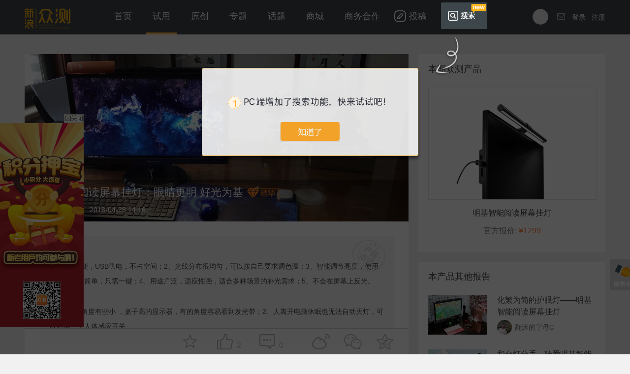

--- FILE ---
content_type: text/html; charset=UTF-8
request_url: https://zhongce.sina.com.cn/report/view/3224/
body_size: 11583
content:
<!DOCTYPE html>
<html lang="en">

    <head>
        <meta charset="UTF-8">
        <title>明基智能阅读屏幕挂灯：眼睛更明 好光为基_试用报告_新浪众测</title>
        <meta name="keywords" content="试用,免费试用,众测,消费众测,网友体验,测评,评测,报告,明基智能阅读屏幕挂灯"/>
        <meta name="description" content="明基智能阅读屏幕挂灯：眼睛更明 好光为基由新浪众测网友免费试用产品，体验后需输出的真实客观众测报告，以帮助其他网友选购，同时给予厂商产品优化的建议。">
        <meta content="width=1180,maximum-scale=2.0" name="viewport"/>
        <meta http-equiv="X-UA-Compatible" content="IE=edge"/>
        <meta http-equiv="Content-Security-Policy" content="upgrade-insecure-requests">
    <meta content="always" name="referrer">
        <link rel="stylesheet" type="text/css" href="//news.sina.com.cn/css/87/20140926/comment.3.css">
        <link href="//simg.sinajs.cn/blog7style/css/conf/editor/public.css" rel="stylesheet"/>
        <link href="//simg.sinajs.cn/blog7style/css/module/blog_editor/blog_editor_component.css" rel="stylesheet"/>
        <link rel="stylesheet" href="/static/css/content_page.css?v=3.9.60">
    </head>

    <body>
         <style>
    .header { width: 100%; height: 70px; line-height: 70px; background: #3d464b; overflow: hidden; }
    .hlinks { width: 1180px; margin: 0 auto; }
    .hlinks a, .hlinks a:visited { color: #fff; }
    .hlinks a:hover { color: #aab0b4; }
    .hlinks a { float: left; display: block; }
    .hlinks .logo { margin-right: 0; }
    .hlinks .tits a { padding: 0 13px; margin-right: 16px; font-size: 18px; line-height: 66px; }
    .hlinks .tits a.write { background-image: url(/static/images/search/icon-edit.png); background-image: -webkit-image-set(url(/static/images/search/icon-edit.png) 1x, url(/static/images/search/icon-edit-2x.png) 2x); background-repeat: no-repeat; background-position: 0 50%; background-size: 24px 24px; padding: 0 0 0 30px; margin-right: 30px; }
    .hlinks .tits a.search { background-image: url(/static/images/search/icon-search.png); background-image: -webkit-image-set(url(/static/images/search/icon-search.png) 1x, url(/static/images/search/icon-search-2x.png) 2x); background-repeat: no-repeat; background-position: 0 50%; background-size: 24px 24px; padding: 0 0 0 30px; margin-right: 30px; }
    .hlinks .tits a.app { background-image: url(/static/images/search/icon-app.png); background-image: -webkit-image-set(url(/static/images/search/icon-app.png) 1x, url(/static/images/search/icon-app-2x.png) 2x); background-repeat: no-repeat; background-position: 0 50%; background-size: 24px 24px; padding: 0 0 0 30px; margin-right: 0; }
    .hlinks .tits a.select { border-bottom: 4px solid #ffc14a; }
    .hlinks .login { float: right; }
    .hlinks .login .register { display: block; }
    .hlinks .login .hide { display: none; }
    .hlinks .login .cur { cursor: default; }
    .hlinks .login a { margin-left: 12px; }
    .hlinks .login .message { width: 24px; height: 68px; background: url('/static/images/task/message.png') 6px 27px no-repeat; }
    .hlinks .login .unread { background-position: 2px -35px; }
    .hlinks .login .login-link { margin-top: 18px; float: left; }
    .hlinks .login img { display: block; width: 32px; height: 32px; border-radius: 50%; }
</style>
<div class="header" id="isLogin" isLogin=0 data-sudaclick="public_topnav">
        <div class="hlinks clearfix">
            <a href="//zhongce.sina.com.cn" class="logo">
                                    <img src="http://n.sinaimg.cn/tech/zcapp2018/zclogo.png?v=3.9.60" alt="科技众测">
                            </a>
            <div class="tits">
                <a href="http://zhongce.sina.com.cn" class="">首页</a>
                <a href="/activity/lists" class="select">试用</a>
                <a href="/collection" class="">原创</a>
                <a href="/zt/index" class="">专题</a>
                <a href="/task" class="">话题</a>
                <a href="/goods/index" class="">商城</a>
                <a href="/contact/show" class="" target="blank">商务合作</a>
                <a href="/article/create" class="write " target="blank">投稿</a>
                <a href="/search" class="search " style="position: relative;" target="blank">搜索<span style="display: block;position: absolute;top: -39px;right: -26px;"><img src="/static/images/app/app_new.png" width="36" height="22"></a>
                <a style="display:none" href="/about/app" class="app " target="_blank">APP</a>
                <!-- <a href="/about/app" class="" style="position: relative;" target="_blank">下载App<span style="display: block;position: absolute;top: -32px;right: -20px;"><img src="/static/images/app/app_new.png" width="36" height="22"></span></a> -->
                
            </div>
            <div class="login" id="login-box">
                <p class="clearfix">
                                        <a href="javascript:;" class="login-link cur">
                        <img src="/static/images/pc-user.png" class="login-pic">
                    </a>
                                                            <a href="/user/message" class="message"></a>
                                        <a href="javascript:;" class="login-btn">登录</a>
                                        <a href="https://login.sina.com.cn/signup/signup?entry=tech" class="register" target="_blank">注册</a>
                                    </p>
            </div>
        </div>
    </div>                <div class="task_view clearfix">
            <div class="t_v_wrap clearfix" id="taskComment">
                <div class="t_v_l">
                                        <div class="content-head">
                        <p class="pic">
                            <img src="https://zhongces3.sina.com.cn/products/201804/b6b98f72c30aedfa0bfc9fe0940ac508.jpeg">
                        </p>
                        <div class="mask">
                            <p class="tit isGood">明基智能阅读屏幕挂灯：眼睛更明 好光为基</p>
                            <p class="tags clearfix">
                                <a href="http://zhongce.sina.com.cn/space/index/2961750730/" target="_blank" title="products/201804/b6b98f72c30aedfa0bfc9fe0940ac508.jpeg" class="author clearfix">
                                    <img title="泰格班尼" alt="泰格班尼" width="30" height="30" src="https://tva2.sinaimg.cn/crop.0.1.1125.1125.50/b088bacajw8f3nrmx9v4dj20v90vbacm.jpg?KID=imgbed,tva&amp;Expires=1763943889&amp;ssig=DfE5TLOPUU">
                                    <span>泰格班尼</span>
                                                                    </a>
                                <span class="time">2018-04-28 14:16</span>
                            </p>
                        </div>
                    </div>
                    
                    <div class="zzan">
                        <div class="good_icon"></div>
                        <p class="zgood">1、安装方便，USB供电，不占空间；2、光线分布很均匀，可以按自己要求调色温；3、智能调节亮度，使用也变得十分简单，只需一键；4、用途广泛，适应性强，适合多种场景的补光需求；5、不会在屏幕上反光。</p>
                        <p class="zbad">1、灯调整角度有些小 ，桌子高的显示器，有的角度容易看到发光带；2、人离开电脑休眠也无法自动灭灯，可以增加一个人体感应开关。</p>
                    </div>
                    <div class="task_page reportCon BNE_cont BNE_editor">
                        <p>朋友，没有了眼睛的生命你能想象？朋友，你能想象没有了光明的日月是怎么样的景象？大家都知道眼睛对于我们每个人生命旅程是多么至关重要。但平时我们是怎样对待它的呢？</p>
<p>每天睁开眼睛就离不开它，不管做什么事情都需要它。现在的人们更加离不开电子产品，特别是许多工作需要在电脑上完成，修图、玩网游、购物、浏览、休闲... ...而我也是其中的一员买卖股票，大家也知道股票正常交易时间需要4个小时，这四个小时眼睛基本无法休息一直盯着屏幕害怕机会从以前溜走。而真正的时间远远的不止这4小时，就像我这样的新手每天也不低于8小时以上。而且现在手机这么智能每天也给他占去了许多时间。所以我们的眼睛不堪重负，每天起床眼睛总是仲仲的、痒痒的，也试着使用一些抗疲劳滴眼液，也买了眼部按摩仪。这些能够让眼睛舒适许多，但也无法改变不健康的用眼方式。</p>
<p>像我桌子上难免会堆些相关的物件，如果没有照明，仅凭屏幕上的光是很难看清的，所以以前我在桌上放置了一盏可以多向转动的台灯，即使这样，照射的角度也都不尽人意。我也一直在找寻一款更好的产品，正好新浪众测推出了这款明基智能阅读屏幕挂灯，而我也有幸成为了一名试用者。而现在这款屏幕挂灯除了照射角度科学外，它还可以直接挂在显示器上方，完全不会占据捉襟见肘的桌面空间，感觉真是为自己量身定制。实在是太令人满意。</p>
<p>现在就让我们一起来见识一下这款神器吧：</p>
<p>打开包装，连灯体带配件部分一共只有三样：灯管、夹具、USB电源线，另外就是一张有多国文字的质保卡。&nbsp;</p>
<div contenteditable="false">
<p class="zc_img"><img src="http://zhongces3.sina.com.cn/products/201804/333d339bf64ef8bdd2383731328c3374.jpg" alt="眼睛更明&middot;好光为基_新浪众测" /></p>
<p class="zc_img_legend">美美的外包装盒</p>
</div>
<div contenteditable="false">
<p class="zc_img"><img src="http://zhongces3.sina.com.cn/products/201804/e1f7efb192d93e2c8ba69c1640a3b150.jpg" alt="眼睛更明&middot;好光为基_新浪众测" /></p>

</div>
<p>比较有意思的，相关按键的说明都直接标注在了盒子中对应的位置，再配合包装上的安装说明，所有的说明都全了，因此它并没有配备单独的说明书。</p>
<div contenteditable="false">
<p class="zc_img"><img src="http://zhongces3.sina.com.cn/products/201804/48a6c034f834086205647cc782df07cb.jpg" alt="眼睛更明&middot;好光为基_新浪众测" /></p>
<p class="zc_img_legend">超简单的组合</p>
</div>
<p>装机试试：</p>
<div contenteditable="false">
<p class="zc_img"><img src="http://zhongces3.sina.com.cn/products/201804/d42b461ad68b15ddee117ddc428c8ddc.jpg" alt="眼睛更明&middot;好光为基_新浪众测" /></p>

</div>
<p>明基智能屏幕挂灯采用USB线缆供电，直接可以从电脑取电省了许多麻烦。电源线被设计成扁平的面条状，质感十分不错。</p>
<div contenteditable="false">
<p class="zc_img"><img src="http://zhongces3.sina.com.cn/products/201804/6ecff5efc9441d6ca2c5ca37df9a9a9d.jpg" alt="眼睛更明&middot;好光为基_新浪众测" /></p>

</div>
<p>挂在屏幕上也非常简单，就把这圆形的有&ldquo;BenQ&rdquo;LOGO的东东轻轻一挂就万事大吉。看上去有点笨笨的家伙，它是这款挂灯的重力枢轴夹，据说还获得了设计专利。稳定性相当可靠！</p>
<div contenteditable="false">
<p class="zc_img"><img src="http://zhongces3.sina.com.cn/products/201804/35f877f9b18cea4f81864e64251d04e7.jpg" alt="眼睛更明&middot;好光为基_新浪众测" /></p>

</div>
<p>安装过程很简单，夹具可以适用于厚度1~3厘米的屏幕。只要是这个厚度范围的物体，都可以通过夹具把灯具牢牢悬挂，这就大大增加了其适用性。根本不会去选择显示器，适配市面上绝大多数的显示器，像我的就一切ok。</p>
<div contenteditable="false">
<p class="zc_img"><img src="http://zhongces3.sina.com.cn/products/201804/217ebcb52e11d18e1b79f33ff798079e.jpg" alt="眼睛更明&middot;好光为基_新浪众测" /></p>

</div>
<p>是不是很省空间，这在杂乱的桌面简直是神一样的设计！</p>
<p>下面激动人心的时刻到了，开灯。</p>
<div contenteditable="false">
<p class="zc_img"><img src="http://zhongces3.sina.com.cn/products/201804/7910e153d331ed0aebcfe0febe6ffcf7.jpg" alt="眼睛更明&middot;好光为基_新浪众测" /></p>

</div>
<p>开关在灯管的顶部，是一排按钮，从左到右依次为亮度调节、色温调节、自动调节和开关，另外中间还有一个光感应器，用来感知环境光线，以便屏幕灯进行自主调节。</p>
<div contenteditable="false">
<p class="zc_img"><img src="http://zhongces3.sina.com.cn/products/201804/af38c3ea9b417c7e0c6774278da5fc58.png" alt="眼睛更明&middot;好光为基_新浪众测" /></p>

</div>
<p>开关是触摸式的，轻轻一点就亮了。灯光分布的很均匀，几乎可以看到满屏柔光均匀的分布开，屏幕上没有明显的阴影和强烈的反光处。 当有其他光亮照射到传感器后，大约2秒左右WiT会自动降低亮度，使总亮度在一个合适的范围。有了这个智能调节模式，日常使用变得非常方便，无论白天、黑夜它都可以自动调节到一个适合阅读的亮度。非常智能化。</p>
<div contenteditable="false">
<p class="zc_img"><img src="http://zhongces3.sina.com.cn/products/201804/cf444a411fdcae4794cec16fa77bf33f.jpg" alt="眼睛更明&middot;好光为基_新浪众测" /></p>

</div>
<p>灯具本体采用LED光源，可以实现八段色温调节，覆盖2700k到6500k。可以根据自己的喜好通过手动来调节，现在是暖色调。我想冬天用暖色是不是可以带来一丝暖意。</p>
<div contenteditable="false">
<p class="zc_img"><img src="http://zhongces3.sina.com.cn/products/201804/f9d92702c465d20e3931fa408d917e06.jpg" alt="眼睛更明&middot;好光为基_新浪众测" /></p>

</div>
<p>现在是冷色调，是不是很酷。</p>
<p>还有灯光的亮度有15段连续调节，这个也可以根据自己要求手动调节。（由于手机拍照不过明显就不上图了）</p>
<div contenteditable="false">
<p class="zc_img"><img src="http://zhongces3.sina.com.cn/products/201804/8994a334428cbc56de26318c4e51db8c.png" alt="眼睛更明&middot;好光为基_新浪众测" /></p>

</div>
<p>看看我的两样护眼神器，这样以后再也不要担心我的眼睛了。天天买在最低点，卖在最高点。</p>
<p>整体明基智能阅读屏幕挂灯给我的感觉是&ldquo;化繁为简&middot;只留你想要的&rdquo;超小的灯体，不占用一点桌面多余的空间，甚至可以说和显示屏融为一天。重力枢轴夹，仅需一秒左右即可挂上屏幕，这么超简单的安装方式，根本无需怀疑自己的动手能力。自动补光，给你最需要的灯光。&ldquo;工作乐趣&middot;多一 眼睛负担&middot;少一&rdquo;2700k--6500K的色温调节，小歇时，黄光我轻松一下，补充活力!打拼时，白光让我工作专心，有效率！WiTscreenBar具有非对称光学设计，只照需要亮度的桌面，不照屏幕让眼睛更加舒适。</p>
<p>一段时间的使用下来，眼部疲劳得到缓解。凡事没有绝对，自己的用眼健康也不能完全依托明基智能阅读屏幕挂灯，但是哪怕只有百分之一的作用，我们为了家人和自己的用眼健康也值得去拥有。</p>
                    </div>
                    <div class="task_margin">
                        <div class="task_readme">
                            （声明: 本文著作权归作者本人和新浪众测共同所有，未经许可不得转载。本文仅代表作者观点，不代表新浪众测立场。）
                        </div>
                        <div class="task_tool_space" id="task_tool_space" >
                            <div class="task_tool clearfix" id="task_tool">
                                <div class="tools">
                                    <a href="javascript:;" class="collect" data-id="3224"></a>
                                    <a href="javascript:;" class="zan" data-id="3224" data-type="1"><span>0</span></a>
                                    <a href="#viewComment" class="comment" data-id="kj:zhongce_ugc_report_3224:0"><span>0</span></a>
                                    <div id="task_share">
                                        <a href="javascript:;" data-share="weibo" class="weibo"></a>
                                        <a href="javascript:;" data-share="weixin" class="weixin"></a>
                                        <a href="javascript:;" data-share="qzone" class="qzone"></a>
                                    </div>
                                </div>
                            </div>
                        </div>
                        <div class="task_footer">
                            <div class="txt">
                                <p>一直申请不到试用资格？</p>
                                <p>投稿优质的原创内容会增加试用机会哦~</p>
                            </div>
                            <div class="btn">
                                <a href="/article/create" target="_blank">去投稿</a>
                            </div>
                        </div>
                        <div id="viewComment" class="viewComment" >
                            <div class="sina-comment-wrap" id="SI_FormList1"></div>
                        </div>
                    </div>
                    <!--                 <div class="viewShare bdsharebuttonbox clearfix" id="viewShare">
                    <a class="bds_more" data-cmd="more"></a>
                    <span>|</span>
                    <a class="bds_sqq" data-cmd="sqq"></a>
                    <span>|</span>
                    <a class="bds_weixin" data-cmd="weixin"></a>
                    <span>|</span>
                    <a class="bds_tsina" data-cmd="tsina"></a>
                </div>
                 -->
                </div>
                <div class="t_v_r">
                    <div class="zBox">
                        <h2 class="title">本期众测产品</h2>
                        <a href="http://zhongce.sina.com.cn/activity/view/254/" class="img" target="_blank">
                            <img src="https://zhongces3.sina.com.cn/products/201803/79d3debd6c57e79690c72b1808a5bb56.png" alt="明基智能阅读屏幕挂灯免费试用,评测">
                            <h3>明基智能阅读屏幕挂灯</h3>
                        </a>
                                                <p class="p">官方报价: <span>¥1299</span></p>
                                                <!--<a href="#" class="btn" target="_blank">立即购买</a>-->
                    </div>
                    <!-- 购买链接 -->
                                        <!-- 购买链接 end -->
                                        <div class="zBox" style="margin-top:20px;" data-sudaclick="report_other">
                        <h2 class="title">本产品其他报告</h2>
                        <div class="other">
                                                        <div class="otherBox clearfix">
                                <a href="http://zhongce.sina.com.cn/report/view/3236/" target="_blank" class="img2">
                                    <img src="https://zhongces3.sina.com.cn/products/201804/9edfaa80d2206e83c8091e117ce2c7ca.jpeg" alt="化繁为简的护眼灯——明基智能阅读屏幕挂灯" style="width:120px; height:80px;">
                                </a>
                                <div class="otherR">
                                    <p><a href="http://zhongce.sina.com.cn/report/view/3236/" title="化繁为简的护眼灯——明基智能阅读屏幕挂灯" target="_blank">化繁为简的护眼灯——明基智能阅读屏幕挂灯</a></p>
                                                                            <a href="http://zhongce.sina.com.cn/space/index/1817599155/" title="翻滚的字母C" target="_blank" class="author clearfix">
                                                                                        <img title="翻滚的字母C" alt="翻滚的字母C" width="30" height="30" src="https://tvax4.sinaimg.cn/crop.0.0.1080.1080.50/6c565cb3ly8i31ateh0s2j20u00u0aet.jpg?KID=imgbed,tva&amp;Expires=1763942602&amp;ssig=ytwFDGDzBN">
                                            <span>翻滚的字母C</span>
                                                                                    </a>
                                </div>
                            </div>
                                                        <div class="otherBox clearfix">
                                <a href="http://zhongce.sina.com.cn/report/view/3240/" target="_blank" class="img2">
                                    <img src="https://zhongces3.sina.com.cn/products/201804/cebfdc08699d9fae47fd5751290995f1.jpeg" alt="和台灯分手，转爱明基智能阅读屏幕挂灯" style="width:120px; height:80px;">
                                </a>
                                <div class="otherR">
                                    <p><a href="http://zhongce.sina.com.cn/report/view/3240/" title="和台灯分手，转爱明基智能阅读屏幕挂灯" target="_blank">和台灯分手，转爱明基智能阅读屏幕挂灯</a></p>
                                                                            <a href="http://zhongce.sina.com.cn/space/index/6026569297/" title="搞机圈泥石流" target="_blank" class="author clearfix">
                                                                                        <img title="搞机圈泥石流" alt="搞机圈泥石流" width="30" height="30" src="https://tva4.sinaimg.cn/crop.0.0.300.300.50/006zQRYBjw8fbfrbdcqjej308c08cgmu.jpg?KID=imgbed,tva&amp;Expires=1763945314&amp;ssig=nGzNYcwniV">
                                            <span>搞机圈泥石流</span>
                                                                                    </a>
                                </div>
                            </div>
                                                        <div class="otherBox clearfix">
                                <a href="http://zhongce.sina.com.cn/report/view/3233/" target="_blank" class="img2">
                                    <img src="https://zhongces3.sina.com.cn/products/201804/9defc7f6b293ded0b6b7e2c8840b8a00.jpeg" alt="显示器的护眼好伴侣，明基智能阅读屏幕挂灯" style="width:120px; height:80px;">
                                </a>
                                <div class="otherR">
                                    <p><a href="http://zhongce.sina.com.cn/report/view/3233/" title="显示器的护眼好伴侣，明基智能阅读屏幕挂灯" target="_blank">显示器的护眼好伴侣，明基智能阅读屏幕挂灯</a></p>
                                                                            <a href="http://zhongce.sina.com.cn/space/index/1840113813/" title="太一Thaiyee" target="_blank" class="author clearfix">
                                                                                        <img title="太一Thaiyee" alt="太一Thaiyee" width="30" height="30" src="https://tvax3.sinaimg.cn/crop.0.0.1080.1080.50/6dade895ly8hxfstkp8kzj20u00u0afn.jpg?KID=imgbed,tva&amp;Expires=1763944929&amp;ssig=mLn1Xz3t%2Bv">
                                            <span>太一Thaiyee</span>
                                                                                    </a>
                                </div>
                            </div>
                                                        <div class="otherBox clearfix">
                                <a href="http://zhongce.sina.com.cn/report/view/3219/" target="_blank" class="img2">
                                    <img src="https://zhongces3.sina.com.cn/products/201804/61390c8cc940ff5456ec72e3f234ecb7.jpeg" alt="视力越来越差？你需要明基ScreenBar来拯救你" style="width:120px; height:80px;">
                                </a>
                                <div class="otherR">
                                    <p><a href="http://zhongce.sina.com.cn/report/view/3219/" title="视力越来越差？你需要明基ScreenBar来拯救你" target="_blank">视力越来越差？你需要明基ScreenBar来拯救你</a></p>
                                                                            <a href="http://zhongce.sina.com.cn/space/index/2322504225/" title="程佩文" target="_blank" class="author clearfix">
                                                                                        <img title="程佩文" alt="程佩文" width="30" height="30" src="https://tva2.sinaimg.cn/crop.0.0.996.996.50/8a6e9a21jw8f1bszvznkjj20ro0rpjsx.jpg?KID=imgbed,tva&amp;Expires=1763941942&amp;ssig=29fAfv%2BMMA">
                                            <span>程佩文</span>
                                                                                    </a>
                                </div>
                            </div>
                                                    </div>
                    </div>
                                    </div>
            </div>
        </div>
        <div class="footer">
    <div class="footerWrap">
        <div class="footLeft">
            <div class="zcLinks">
                <a href="/about/view" target="_blank">关于我们</a>
                <a href="/contact/show" target="_blank">商务合作</a>
                <a href="/contact/view" target="_blank">商家报名</a>
                <a href="/rule/view" target="_blank">用户条款</a>
                <a class="sitemap" href="/sitemap/index" target="_blank">网站地图</a>
                <a href="/doc/view/25/" target="_blank">新手指南</a>
                <a href="/sitemap/guomei_rss" target="_blank">RSS</a>
            </div>
                            <div class="linkInfo" id="linkInfo">友情链接申请说明：<br>1. 新浪众测愿意与各大网站交换友情链接，如您有交换需求，请先在贵网站做好新浪众测友情链接。<br>链接文字：新浪众测
                    <br>链接地址：<a href="http://zhongce.sina.com.cn" target="_blank">http://zhongce.sina.com.cn</a><br>2.
                                                    做好链接后，请将贵网站的名称、链接地址等信息通过邮件方式发给我们。<br>Email : <a href="mailto:zhongce@staff.sina.com.cn">zhongce@staff.sina.com.cn</a><br>3.
                                                    已开通本站友情链接且内容健康，符合本站友情链接要求的网站，经新浪众测管理员严格审核后我们将在三个工作日内做好贵站的链接，谢谢！
                </div>
                <div class="friLink">
                    <p class="clearfix" class="footmore">友情链接<span id="footmore"><img src="http://n.sinaimg.cn/tech/zcapp2018/edit_cover.png"></span>
                    </p>
                    <div class="linkList clearfix">
                                                                            <a href="http://tech.sina.com.cn/" target="_blank">新浪科技</a>
                                                                                                    <a href="http://tousu.sina.com.cn/" target="_blank">黑猫投诉</a>
                                                                                                    <a href="http://digi.sina.com.cn/" target="_blank">新浪数码</a>
                                                                                                    <a href="http://mobile.sina.com.cn/" target="_blank">新浪手机</a>
                                                                                                    <a href="http://tech.sina.com.cn/elec/" target="_blank">新浪家电</a>
                                                                                                    <a href="https://news.sina.com.cn/" target="_blank">新浪新闻</a>
                                                                                                    <a href="http://www.techweb.com.cn/" target="_blank" rel="nofollow">TechWeb</a>
                                                                                                    <a href="https://www.rong360.com/" target="_blank" rel="nofollow">融360</a>
                                                                                                    <a href="https://www.ithome.com/" target="_blank" rel="nofollow">IT之家</a>
                                                                                                    <a href="https://www.qunar.com/" target="_blank" rel="nofollow">去哪儿网</a>
                                                                                                    <a href="http://www.cnmo.com/" target="_blank" rel="nofollow">手机中国</a>
                                                                                                    <a href="http://www.pcpop.com" target="_blank" rel="nofollow">泡泡网</a>
                                                                                                    <a href="http://www.it168.com/" target="_blank" rel="nofollow">IT168</a>
                                                                                                    <a href="http://www.moonbasa.com/" target="_blank" rel="nofollow">梦芭莎</a>
                                                                                                    <a href="http://www.shejipi.com/" target="_blank" rel="nofollow">设计癖</a>
                                                                                                    <a href="http://www.icpcw.com/" target="_blank" rel="nofollow">电脑报</a>
                                                                                                    <a href="http://www.caissa.com.cn" target="_blank" rel="nofollow">凯撒旅游</a>
                                                                                                    <a href="http://item.gome.com.cn/" target="_blank" rel="nofollow">国美买手机</a>
                                                                                                    <a href="http://www.fromgeek.com" target="_blank" rel="nofollow">极客网</a>
                                                                                                    <a href="http://www.saipujianshen.com" target="_blank" rel="nofollow">赛普健身</a>
                                                                                                    <a href="http://silkroad.news.cn/" target="_blank" rel="nofollow">一带一路</a>
                                                                                                    <a href="http://tech.hexun.com/" target="_blank" rel="nofollow">和讯科技</a>
                                                                                                    <a href="http://www.mydrivers.com/" target="_blank" rel="nofollow">快科技</a>
                                                                                                    <a href="https://www.leiue.com" target="_blank" rel="nofollow">泪雪网</a>
                                                                                                    <a href="http://life.tom.com/" target="_blank" rel="nofollow">TOM生活</a>
                                                                    </div>
                </div>
                    </div>
        <div class="footRight clearfix">
            <p class="weibo">
                <span>关注官方微博</span>
                <a href="http://weibo.com/xinlangzhongce" target="_blank">微博</a>
            </p>
            <p class="weixin">
                <span>关注官方微信</span>
                <img src="/static/images/weixin.jpg?v=2.46" width="112" height="112">
            </p>
        </div>
        <p class="zcCopy">Copyright &copy; 1996-2025 SINA Corporation, All Rights Reserved 新浪公司 &nbsp;&nbsp;版权所有</p>
    </div>
</div><!-- 浮层 -->
<style type="text/css">
    .footLeft { /*position: relative;*/
       overflow: visible; }
    .footLeft .friLink a { padding: 0; margin: 0; width: 140px; overflow: hidden; }
    .footmore { position: relative; }
    #footmore { padding-left: 6px; cursor: pointer; }
    .linkInfo { display: none; position: absolute; top: -58px; left: 82px; padding: 12px 15px 0 30px; width: 481px; height: 242px; background: url('/static/images/zc_footer2.png?v1.1') 0 0 no-repeat; line-height: 24px; z-index: 5; }
    .linkInfo a, .linkInfo a:visited, .linkInfo a:hover { color: #e78400; }
    .linkInfoshow { display: block; }
    .task_top { position: fixed; width: 64px; bottom: 120px; left: 50%; margin-left: 600px; z-index: 10; }
    .task_top .btns a { display: block; width: 64px; height: 64px; margin-bottom: 10px; line-height: 500px; overflow: hidden; background: url('/static/images/app/page_sidebar_bg.png?v=1.0') no-repeat; }
    .task_top a.page_app { /*background-position: 0 -296px;*/
       background: url('http://n.sinaimg.cn/tech/zcapp2018/right_btn1.png?v=1.0') no-repeat; }
    .task_top a.page_app:hover { /*background-position: -83px -296px;*/
       background: url('http://n.sinaimg.cn/tech/zcapp2018/right_btn1_hover.png?v=1.0') no-repeat; }
    .task_top a.page_share { display: none; background-position: 0 0; }
    .task_top a.page_share:hover { background-position: -83px 0; }
    .task_top a.page_con { background-position: 0 -74px; }
    .task_top a.page_con:hover { background-position: -83px -74px; }
    .task_top a.page_survey { background-position: 0 -148px; }
    .task_top a.page_survey:hover { background-position: -83px -148px; }
    .task_top a.page_back { display: none; background-position: 0 -222px; }
    .task_top a.page_back:hover { background-position: -83px -222px; }
    .task_top .app_qrcode { display: none; position: absolute; top: 0; right: 67px; width: 123px; height: 156px;
       /*padding: 2px;*/
       /*border: 2px solid #d5d5d5;*/ }
    .app_show .app_qrcode { display: block; }
    .task_top .app_qrcode img { width: 123px; height: 156px; }
    .task_top .tryShare { display: none; position: absolute; top: 0; right: 63px; width: 62px; text-align: center; height: 186px; background: #fff; border: 1px solid #e6e6e6; font-size: 12px; }
    .tryShare a { display: block; width: 62px; height: 62px; }
    .tryShare a:hover { background: #ffc14a; color: #fff; }
    .tryShare a span { display: block; height: 26px; line-height: 26px; background: url('/static/images/fix_tool.png') no-repeat; padding-top: 36px; }
    .tryShare a.weibo span { background-position: 15px 7px; }
    .tryShare a.qzone span { background-position: 15px -73px; }
    .tryShare a.weixin span { background-position: 15px -152px; }
    .tryShare a.weibo:hover span { background-position: 15px -233px; }
    .tryShare a.qzone:hover span { background-position: 15px -313px; }
    .tryShare a.weixin:hover span { background-position: 15px -392px; }
    .fix_show a.page_share span { background-position: -83px 0; }
    .fix_show .tryShare { display: block; }
</style>
<div class="task_top" id="try_top">
    <div class="btns">
        <a href="javascript:;" class="page_app" id="page_app" style="display: none;">下载App</a>
        <a href="javascript:;" class="page_share" id="page_share">分享</a>
        <a href="/contact/show" target="_blank" class="page_con">商务合作</a>
        <!--<a href="http://cn.mikecrm.com/O7Mes4a" target="_blank" class="page_survey">改版调查</a>-->
        <a href="javascript:;" id="task_top" class="page_back">返回</a>
    </div>
    <div class="app_qrcode" id="app_qrcode">
        <img src="http://n.sinaimg.cn/tech/zcapp2018/erm_x2.png" alt=""/>
    </div>
    <div class="tryShare clearfix" id="tryShare">
        <a href="javascript:;" data-share="weibo" class="weibo"><span>微博</span></a>
        <a href="javascript:;" data-share="qzone" class="qzone"><span>QQ空间</span></a>
        <a href="javascript:;" data-share="weixin" class="weixin"><span>微信</span></a>
    </div>
</div>
<script type="text/javascript">
    var task_top    = document.getElementById("task_top"),
        page_height = window.innerHeight || document.documentElement.clientHeight || document.body.clientHeight || 0,
        page_app    = document.getElementById("page_app"),
        app_qrcode  = document.getElementById("app_qrcode");
    page_app.onmouseover = function () {
        try_top.className = "task_top app_show";
    }
    page_app.onmouseout = function () {
        try_top.className = "task_top";
    }
    task_top.onclick = function () {
        document.documentElement.scrollTop = 0;
        document.body.scrollTop            = 0;
    }
    window.onscroll  = function () {
        var st = document.documentElement.scrollTop || document.body.scrollTop;
        if (st >= page_height) {
            task_top.style.display = "block";
        }
        else {
            task_top.style.display = "none";
        }
    }
    var footmore     = document.getElementById("footmore"),
        linkInfo     = document.getElementById("linkInfo");
    if(footmore){
       footmore.onclick = function () {
          if (linkInfo.className == "linkInfo") linkInfo.className = "linkInfo linkInfoshow";
          else linkInfo.className = "linkInfo";
       }
    }

</script>
<script type="text/javascript">var cnzz_protocol = (("https:" == document.location.protocol) ? " https://" : " http://");document.write(unescape("%3Cspan style='display:none;' id='cnzz_stat_icon_1274165669'%3E%3C/span%3E%3Cscript src='" + cnzz_protocol + "s13.cnzz.com/z_stat.php%3Fid%3D1274165669' type='text/javascript'%3E%3C/script%3E"));</script>

<script type="text/javascript">
    (function(c,l,a,r,i,t,y){
        var _uid = "0"
        _uid != "0" && setTimeout(function(){window.clarity && clarity("set", "uid", _uid);},2000)
        c[a]=c[a]||function(){(c[a].q=c[a].q||[]).push(arguments)};
        t=l.createElement(r);t.async=1;t.src="https://www.clarity.ms/tag/"+i;
        y=l.getElementsByTagName(r)[0];y.parentNode.insertBefore(t,y);
    })(window, document, "clarity", "script", "97znvkdda8");
</script>
<script src="/static/js/event/jfyb_sidebar.js" charset="utf-8"></script>
<script src="/static/js/event/guide.js?v=3.9.60" charset="utf-8"></script>        <script type="text/javascript" src=" //i.sso.sina.com.cn/js/outlogin_layer.js " charset="utf-8"></script>
        <script type="text/javascript" src="//news.sina.com.cn/js/87/20140926/comment.3.min.js"></script>
        <!-- 评论js -->
        <script>
            (function () {
                // 评论初始化
                var $                  = window.___sinacMNT___;
                // 保持和页面编码一致，gbk或utf-8
                $.cmnt.config.encoding = 'utf-8';
                // $.cmnt.config.fixFace = true;
                FormList1              = new $.cmnt.FormList('SI_FormList1', {
                    // 频道编号
                    channel: 'kj',
                    // 新闻id
                    newsid: 'zhongce_ugc_report_3224',
                    // 默认为空
                    parent: ''
                }, {
                    channel: 'kj',
                    // 新闻id
                    newsid: 'zhongce_ugc_report_3224',
                    // 默认为0，多条新闻（图片）集合的评论为1
                    group: 0,
                    // 开始页数，默认为1
                    page: 1,
                    // 每页评论条数
                    pageSize: 20,
                    // 最大楼层
                    //maxFloor:1,
                    // 隐藏评论列表，只显示评论框
                    //hideList:0
                    // // 最新评论默认显示条数
                    // hotPageNum:5,
                    // // 最新评论默认显示条数
                    // firstPageNum:5,
                    // // 可点击最新评论正文“更多评论”按钮次数,达到该次数后，显示“查看更多评论”链接，再点击则跳转
                    clickMoreTimes: 0
                }, {});
            })();
        </script>
        <script src="/static/js/libs/require.js"></script>
        <script>
            requirejs.config({
                baseUrl: "/static/",
            });
            requirejs(['js/content_page']);
        </script>
        <script type="text/javascript" src="/static/js/content_page.min.js?v=3.10.22"></script>
        <script type="text/javascript" src="//n.sinaimg.cn/finance/share_component/share.min.js"></script>
        <script type="text/javascript">
            var share = FnShare('#task_share', {
                url: location.href,
                title: '明基智能阅读屏幕挂灯：眼睛更明 好光为基 (分享自@新浪众测)',
                img: 'https://zhongces3.sina.com.cn/products/201804/4fb522c96604cf08a75ae800d912fb2a.jpeg'
            });
        </script>
        <script type="text/javascript" src="//www.sinaimg.cn/unipro/pub/suda_m_v629.js"></script>
        <script type="text/javascript">suds_init(3551, 100.0000, 1015, 2);</script>
    <!-- SUDA_CODE_START DAGGER --> 
<script type="text/javascript" src="//www.sinaimg.cn/unipro/pub/suda_s_v851c.js"></script>
<noScript> 
<div style='position:absolute;top:0;left:0;width:0;height:0;visibility:hidden'><img width=0 height=0 src='//beacon.sina.com.cn/a.gif?noScript' border='0' alt='' /></div> 
</noScript> 
<!-- SUDA_CODE_END DAGGER -->
</body>
    <script>
        (function () {
            var bp = document.createElement('script');
            bp.src = '//push.zhanzhang.baidu.com/push.js';
            var s  = document.getElementsByTagName("script")[0];
            s.parentNode.insertBefore(bp, s);
        })();
    </script>
</html>

--- FILE ---
content_type: text/css
request_url: https://simg.sinajs.cn/blog7style/css/conf/editor/public.css
body_size: 13669
content:
@charset "utf-8";body,button,input,select,textarea{font-size:12px;line-height:1.125;font-family:'Microsoft Yahei',Simsun;-webkit-text-size-adjust:none}sub,sup{line-height:0}blockquote,body,button,dd,dl,dt,fieldset,form,h1,h2,h3,h4,h5,h6,hr,input,legend,li,ol,p,pre,td,textarea,th,ul{margin:0;padding:0}h1,h2,h3,h4,h5,h6{font-size:100%;font-weight:400}table{border-collapse:collapse;border-spacing:0}li{list-style:none}fieldset,img{border:0;vertical-align:middle}input,textarea{outline-style:none}input::-ms-clear{display:none}input{border:0}textarea{resize:none}address,caption,cite,code,dfn,th,var{font-style:normal;font-weight:400}legend{color:#000}abbr,acronym{border:0;font-variant:normal}a{text-decoration:none;outline:0}a:hover{text-decoration:none}.clearfix:after{content:"";display:block;height:0;clear:both;visibility:hidden}.clearfix{zoom:1}em,i{font-style:italic}a,body{color:#333}a:hover{color:#999}.BNE_txtA{color:#333}.BNE_txtB{color:#ccc}.BNE_txtC{color:#999}.BNE_txtD{color:#6583FF}.BNE_txtE{color:#666}a.BNE_lkA,a.BNE_lkA:link{color:#333}a.BNE_lkA:hover{color:#8997d8}a.BNE_lkB,a.BNE_lkB:link,a.BNE_lkB:visited{color:#999}a.BNE_lkB:hover{color:#b2bdf0}a.BNE_lkC,a.BNE_lkC:link,a.BNE_lkC:visited{color:#8997D8}a.BNE_lkC:hover{color:#b2bdf0}.SG_icon,.icoms_comment,.icoms_message,.icoms_notice,.icoms_tips,.icon{display:inline-block;background-image:url(../../../images/blog_editor/bg_bne.png);background-repeat:no-repeat;background-color:transparent;background-position:-1000px -1000px;vertical-align:middle;overflow:hidden}a:active .icon,a:hover .icon{cursor:pointer}.i1_yes{width:18px;height:15px;background-position:0 0}.i1_yes1{background-position:-64px -192px}.i2_darr{width:7px;height:4px;background-position:-32px 0}.i3_uarr{width:7px;height:4px;background-position:-64px 0}.i7_dot{width:2px;height:3px;background-position:-96px 0}.i4_art{width:23px;height:32px;background-position:-320px 0}.i8_edit{width:20px;height:20px;background-position:-128px 0}.i9_close{width:20px;height:20px;background-position:-160px 0}.i4_art:active,.i4_art:hover,.i4_art:visited,a:active .i4_art,a:hover .i4_art{background-position:-370px 0}.i5_music{width:28px;height:34px;background-position:-320px -50px}.i5_music:active,.i5_music:hover,.i5_music:visited,a:active .i5_music,a:hover .i5_music{background-position:-370px -50px}.i6_video{width:29px;height:22px;background-position:-320px -100px}.i6_video:active,.i6_video:hover,.i6_video:visited,a:active .i6_video,a:hover .i6_video{background-position:-370px -100px}.i7_B{width:10px;height:14px;background-position:0 -32px}.hovered .i7_B,.i7_B:active,.i7_B:hover,.i7_B:visited,a:active .i7_B,a:hover .i7_B{background-position:0 -64px}.i8_I{width:7px;height:14px;background-position:-32px -32px}.hovered .i8_I,.i8_I:active,.i8_I:hover,.i8_I:visited,a:active .i8_I,a:hover .i8_I{background-position:-32px -64px}.i9_U{width:11px;height:15px;background-position:-64px -32px}.hovered .i9_U,.i9_U:active,.i9_U:hover,.i9_U:visited,a:active .i9_U,a:hover .i9_U{background-position:-64px -64px}.i10_l_alining{width:13px;height:10px;background-position:-96px -32px}.hovered .i10_l_alining,.i10_l_alining:active,.i10_l_alining:hover,.i10_l_alining:visited,a:active .i10_l_alining,a:hover .i10_l_alining{background-position:-96px -64px}.i11_c_alining{width:13px;height:10px;background-position:-128px -32px}.hovered .i11_c_alining,.i11_c_alining:active,.i11_c_alining:hover,.i11_c_alining:visited,a:active .i11_c_alining,a:hover .i11_c_alining{background-position:-128px -64px}.i12_r_alining{width:13px;height:10px;background-position:-160px -32px}.hovered .i12_r_alining,.i12_r_alining:active,.i12_r_alining:hover,.i12_r_alining:visited,a:active .i12_r_alining,a:hover .i12_r_alining{background-position:-160px -64px}.i13_link{width:16px;height:16px;background-position:-192px -32px}.hovered .i13_link,.i13_link:active,.i13_link:hover,.i13_link:visited,a:active .i13_link,a:hover .i13_link{background-position:-192px -64px}.i14_A{width:13px;height:13px;background-position:-224px -32px}.hovered .i14_A,.i14_A:active,.i14_A:hover,.i14_A:visited,a:active .i14_A,a:hover .i14_A{background-position:-224px -64px}.i15_l_img{width:16px;height:17px;background-position:-192px 0}.hovered .i15_l_img,.i15_l_img:active,.i15_l_img:hover,.i15_l_img:visited,a:active .i15_l_img,a:hover .i15_l_img{background-position:-224px 0}.i16_c_img{width:16px;height:17px;background-position:-256px 0}.hovered .i16_c_img,.i16_c_img:active,.i16_c_img:hover,.i16_c_img:visited,a:active .i16_c_img,a:hover .i16_c_img{background-position:-288px 0}.i17_r_img{width:16px;height:17px;background-position:-256px -32px}.hovered .i17_r_img,.i17_r_img:active,.i17_r_img:hover,.i17_r_img:visited,a:active .i17_r_img,a:hover .i17_r_img{background-position:-288px -32px}.i18_down_arr{width:7px;height:4px;background-position:-256px -64px}.i19_title1{width:37px;height:12px;background-position:-320px -150px}.hovered .i19_title1,.i19_title1:active,.i19_title1:hover,.i19_title1:visited,a:active .i19_title1,a:hover .i19_title1{background-position:-370px -150px}.i20_title2{width:37px;height:12px;background-position:-320px -200px}.hovered .i20_title2,.i20_title2:active,.i20_title2:hover,.i20_title2:visited,a:active .i20_title2,a:hover .i20_title2{background-position:-370px -200px}.i21_img{width:47px;height:41px;background-position:-320px -250px}.hovered .i21_img,.i21_img:active,.i21_img:hover,.i21_img:visited,a:active .i21_img,a:hover .i21_img{background-position:-370px -250px}.i22_clicked{width:18px;height:18px;background-position:-289px -64px}.i7_clicked,.icon_hover{background-position:-128px 0;width:20px;height:20px;opacity:.5}.i7_clicked:hover{opacity:1}.i9_clicked{background-position:-160px 0;width:20px;height:20px}.i23_imghover{width:23px;height:23px;background-position:0 -96px}.i24_bigv{width:80px;height:20px;background-position:-320px -300px}.i25_addV,.i26_addV{width:13px;height:11px}.i25_addV{background-position:-64px -128px}.i26_addV{background-position:-96px -128px}.i27_arr_down{width:7px;height:4px;background-position:-128px -96px}.i28_arr_up{width:9px;height:5px;background-position:-160px -96px}.i29_arr_down{width:10px;height:6px;background-position:-192px -96px}.i30_weimi{width:51px;height:16px;background-position:-320px -350px}.i31_jia{width:8px;height:8px;background-position:0 -160px}.SG_icon15,.i32_blog{width:16px;height:16px;background-position:-224px -96px}.SG_icon18,.i33_photo{width:16px;height:16px;background-position:-256px -96px}.SG_icon110,.i34_weibo{width:16px;height:14px;background-position:-288px -96px}.SG_icon205,.i35_qing{width:14px;height:14px;background-position:-128px -128px}.SG_icon41,.i36_aboutme{width:16px;height:16px;background-position:-160px -128px}.i37_com,.icoms_comment{width:16px;height:13px;background-position:-192px -128px}.i38_paper,.icoms_tips{width:15px;height:16px;background-position:-224px -128px}.i39_message,.icoms_message{width:16px;height:16px;background-position:-256px -128px}.i40_notice,.icoms_notice{width:13px;height:16px;background-position:-288px -128px}.i41_circle{width:21px;height:23px;background-position:-64px -160px}.i42_rightarr{width:3px;height:5px;background-position:-32px -160px}.i43_toparr{width:12px;height:6px;background-position:-96px -160px}.SG_icon212{width:18px;height:14px;background-position:-192px -160px}.i44_rev{width:39px;height:35px;background-position:-381px -350px}.i45_suo{width:50px;height:64px;background-position:0 -192px}.SG_icon146{background-position:-64px -128px}.SG_icon147{background-position:-96px -128px}.i46_rsj{width:5px;height:8px;background-position:0 -288px}.i47_add{background-position:0 -384px;width:31px;height:31px}.BNE_btn_art,.BNE_btn_music,.BNE_btn_video{display:inline-block;width:60px;height:60px;background-color:#eee;overflow:hidden;-moz-border-radius:30px;-khtml-border-radius:30px;-webkit-border-radius:30px;border-radius:30px;text-align:center}.BNE_btn_art .icon{margin-top:15px}.BNE_btn_music .icon{margin-top:13px;margin-left:-4px}.BNE_btn_video .icon{margin-top:20px}.BNE_btn_art.active,.BNE_btn_art:active,.BNE_btn_art:hover,.BNE_btn_music.active,.BNE_btn_music:active,.BNE_btn_music:hover,.BNE_btn_video.active,.BNE_btn_video:active,.BNE_btn_video:hover,a:active .BNE_btn_art,a:active .BNE_btn_music,a:active .BNE_btn_video,a:hover .BNE_btn_art,a:hover .BNE_btn_music,a:hover .BNE_btn_video{background-color:#b5b5b5}.BNE_btn_commit{width:204px;height:62px;display:inline-block;text-align:center;line-height:62px;color:#6583ff;font-size:20px;background:url(../../../images/blog_editor/bg_bne.png) -96px -192px no-repeat}.BNE_btn_commit.active,.BNE_btn_commit:active,.BNE_btn_commit:hover,a:active .BNE_btn_commit,a:hover .BNE_btn_commit{color:#fff;background-position:-96px -256px}.BNE_btn,.BNE_btn cite{height:23px;color:#333;zoom:1;cursor:pointer;display:inline-block;padding-left:4px;overflow:hidden;background-repeat:no-repeat;background-position:left top;background-image:url(../../../images/blog_editor/bg_btn.png)}.BNE_btn cite{float:left;line-height:23px;padding-left:0;padding-right:4px;background-position:right -25px}.BNE_hover:hover{background-position:0 -50px}.BNE_hover:hover cite{background-position:right -75px}.picSlideBtn a,.picSlideBtn a:link,.picSlideBtn a:visited{width:64px;height:21px;color:#FFF;display:block;line-height:21px;text-align:center;background:url(../../../images/blog_editor/bg_bne.png) -224px -160px no-repeat}.BNE_content{width:670px;margin:0 auto 100px;position:relative}.BNE_content .old_new{font-size:14px;position:absolute;right:12px;top:-50px}.BNE_content .old_new .icon{margin-left:8px}.BNE_content .old_new a,.BNE_content .old_new a:hover{color:#8997d8}.BNE_editor{margin-top:70px}.BNE_editor em,.BNE_editor i{font-style:italic}.BNE_editor .editor_tit{padding-bottom:20px;border-bottom:1px solid #EEE}.BNE_editor .editor_tit .ipt{width:100%;height:50px;color:#CCC;font-size:34px;line-height:50px;border:none;overflow:auto;outline:0;background:0 0}.BNE_editor .editor_txt{margin-top:25px}.BNE_editor .editor_txt a span:hover,.BNE_editor .editor_txt a span[style]:hover{color:#8997d8;text-decoration:underline}.BNE_editor .editor_txt .tar{width:100%;color:#CCC;min-height:230px;font-size:17px;line-height:28px;outline:0;border:none;overflow:hidden;background:0 0;word-spacing:normal;word-wrap:break-word}.BNE_editor .tar .input_link::-ms-clear{width:0;height:0;display:none;overflow:hidden}.BNE_editor .tar p{margin-bottom:22px}.BNE_editor .tar h1{font-size:34px;line-height:50px;margin-bottom:16px}.BNE_editor .tar h2{font-size:24px;line-height:38px;margin-bottom:18px}.BNE_editor .editor_txt .tar span{outline:0}.BNE_editor .editor_txt .tar a{color:#999}.BNE_editor .editor_txt .tar a:hover{color:#b2bdf0}.BNE_editor .editor_tit .BNE_txtA,.BNE_editor .editor_txt .BNE_txtA{color:#333}.BNE_operation{width:100%;margin-top:46px;padding:40px 0 0;border-top:1px solid #f2f2f2;background-color:#FBFBFB}.BNE_operation .opera_btn{overflow:hidden;padding-bottom:30px;border-bottom:1px solid #eee;zoom:1}.BNE_operation .opera_btn li{width:106px;float:left;margin-left:-10px;margin-right:34px;display:inline}.BNE_operation .opera_btn .btn_lka{display:block;text-align:center}.BNE_operation .btn_lka:hover .img{background-position:-64px -320px}.BNE_operation .opera_btn .img{width:61px;height:60px;cursor:pointer;overflow:hidden;display:inline-block;background:url(../../../images/blog_editor/bg_bne.png) 0 -320px no-repeat}.BNE_operation .opera_btn .txt{color:#666;font-size:14px;display:block;padding-top:6px}.BNE_operation .opera_btn .i4_art{margin-top:15px}.BNE_operation .opera_btn .i5_music{margin-top:13px;margin-left:-4px}.BNE_operation .opera_btn .i6_video{margin-top:20px}.BNE_choice{padding:28px 0;overflow:hidden;border-bottom:1px solid #eee}.BNE_choice .choice_tit{color:#666;font-size:17px}.BNE_choice .choice_tit a,.BNE_choice .choice_tit a:hover{color:#666}.BNE_choice .choice_btn{width:690px;height:34px;margin-right:-20px}.BNE_choice .choice_btn .btn_a{width:208px;height:32px;float:left;cursor:pointer;display:inline;margin-right:20px;border:1px solid #D9D9D9}.BNE_choice .choice_btn .txt{width:165px;height:32px;float:left;color:#666;font-size:16px;line-height:32px;text-align:center;border-right:1px solid #D9D9D9}.BNE_choice .choice_btn .btn_noclick .txt{color:#ccc}.BNE_choice .choice_btn a.btn_noclick:hover,.BNE_choice .choice_btn a.btn_noclick:hover .txt{border-color:#d9d9d9;cursor:default}.BNE_choice .choice_btn a.btn_noclick i{cursor:default}.BNE_choice .choice_btn .ico{width:30px;height:24px;float:right;padding:7px 0 0 11px;border-top:1px solid #F2F2F2;border-left:1px solid #F2F2F2}.BNE_choice .choice_btn .i1_yes{display:none}.BNE_choice .choice_btn .btn_a:hover,.BNE_choice .choice_btn .btn_a:hover .txt,.BNE_choice .choice_btn .btn_cur,.BNE_choice .choice_btn .btn_cur .txt{border-color:#6583FF}.BNE_choice .choice_btn .btn_cur .i1_yes,.BNE_choice .choice_btn .btn_noclick .i1_yes1{display:block}.BNE_operation .release_btn{overflow:hidden;margin:60px 0 0 42px}.BNE_operation .release_btn .btn_a{color:#333;float:left;font-size:16px;display:inline;margin:24px 20px 0 0;border-bottom:1px solid #E2E2E2}.BNE_operation .release_btn .btn_a:hover{color:#6583ff}.BNE_operation .release_btn .BNE_btn_commit{float:left;display:inline;margin-left:10px}.BNE_operation .release_btn2{padding-left:84px}.BNE_editor .travel{font-size:15px;margin:25px 0;position:relative}.BNE_editor .travel .name{color:#999;line-height:32px;vertical-align:middle}.BNE_editor .travel input{width:525px;border-bottom:1px dashed #eee;padding:6px 2px;color:#333;margin-left:6px;font-size:15px;height:20px;line-height:20px;vertical-align:middle}.BNE_editor .travel_hint{margin-top:20px}.BNE_editor .travel_hint textarea{line-height:28px;border:0;outline:0;height:28px;font-size:15px;color:#666;width:100%;margin-top:2px;background:0 0;overflow:auto;border-bottom:1px dashed #eee}.BNE_editor .travel_hint .name{width:75px;padding-right:6px;margin-right:2px;line-height:28px}.BNE_editor .travel .hint{width:100%;color:#666;font-size:15px}.BNE_editor .travel .hint_col{color:#ee3016;font-size:12px;line-height:28px}.BNE_editor .travel .placeholder textarea{color:#ccc}.BNE_editor .add_place{font-size:24px;color:#ffac28;text-align:center;border-top:1px solid #eee;padding-top:30px;cursor:pointer}.BNE_editor .add_place .icon{margin-right:16px}.BNE_editor .add_place .des{line-height:31px}.BNE_editor .think_list{width:528px;position:absolute;right:0;top:33px;max-height:238px;overflow:auto;font-size:14px;background:#fbfbfb;border:1px solid #f7f7f7;border-top:0 none;box-shadow:0 1px 0 rgba(0,0,0,.08)}.BNE_editor .think_list li{height:34px;line-height:34px;width:100%}.BNE_editor .think_list li a{display:block;height:34px;line-height:34px;color:#333;background:#fbfbfb;padding:0 20px}.BNE_editor .think_list li a:hover{background:#eee}.BNE_editor .delete_place{font-size:15px;margin:30px 0;height:32px}.BNE_editor .delete_place a{display:block;width:120px;float:right;line-height:30px;border:1px dashed #ddd;color:#999;text-align:center}.BNE_editor .operate_case1{margin:50px 0 80px}.BNE_editor .operate_case1 .delete_place,.BNE_editor .operate_case2 .add_place{display:none}.BNE_editor .operate_case2{border-bottom:1px solid #eee;margin-bottom:30px}.BNE_forbid,.BNE_forbid .BNE_cont .h1_tit,.BNE_forbid .BNE_txtA,.BNE_forbid .h1_tit .h1_tit,.BNE_forbid .travel input,.BNE_forbid .travel_hint textarea{color:#888}.BNE_head{width:100%;padding-top:30px;padding-bottom:32px;background:url(../../../images/blog_editor/bg_head.png) left top repeat-x}.BNE_head .headBox{width:1000px;height:58px;margin-left:auto;margin-right:auto}.BNE_head .headTitle .tit{margin-right:15px}.BNE_head .headTitle .name{color:#FFF;font-size:32px}.BNE_head .headTitle .bigV{vertical-align:3px}.headTit{line-height:58px}.BNE_head .headTxt{color:#a3acbc;font-size:14px;margin-top:6px}.BNE_template{width:950px;padding:0 24px;margin:80px auto 0;overflow:hidden;position:relative}.BNE_nocomment{padding-bottom:80px}.BNE_main{width:670px;float:left;overflow:hidden}.BNE_sub{width:210px;float:right;padding-bottom:120px;overflow:hidden;zoom:1}.BNE_title{border-bottom:1px solid #EEE}.BNE_title .img1{display:block;position:absolute;left:0;top:12px}.BNE_title .img1 .SG_icon107{width:17px;height:32px;background-image:url(../../../images/blog_editor/bg_bne.png);background-position:-128px -320px}.BNE_cont .h1_tit,.BNE_title .h1_tit{color:#333;font-size:34px;line-height:50px;word-spacing:normal;word-break:break-all;word-wrap:break-word}.BNE_cont .blogzz_ainfo{margin-top:-35px;background:#FFF}.BNE_cont .blogzz_ainfo span{display:block;word-spacing:normal;word-wrap:break-word}.BNE_title .info{width:670px;height:26px;color:#999;line-height:26px;margin-top:30px;position:relative}.BNE_title .info .lk_a{color:#8997D8}.BNE_title .info .lk_a:hover{color:#b2bdf0}.BNE_title .oper_info{float:right;height:26px}.BNE_title .oper_info .lk_a{height:25px;border:1px solid #FFF;border-bottom:none;margin-left:15px;display:inline-block}.BNE_title .oper_info .icon{margin-left:8px;position:absolute;right:7px;top:11px}.BNE_title .oper_info .lka_last{padding-left:8px;padding-right:17px;margin-left:5px}.BNE_title .oper_info .lka_hover{border-color:#eee}.BNE_title .tagbox{overflow:hidden;line-height:18px;padding:8px 0 16px 38px;zoom:1}.BNE_title .tagbox .tag_sp{float:left;margin-left:-38px}.BNE_title .tagbox .lk_a{display:inline-block;margin-right:10px}.BNE_cont{width:670px;min-height:230px;font-size:17px;line-height:28px;margin-top:20px;overflow:hidden;word-spacing:normal;word-wrap:break-word}.BNE_cont a{color:#999}.BNE_cont a:hover{color:#b2bdf0}.BNE_cont p{margin-bottom:22px}.BNE_cont h1{font-size:34px;line-height:50px;margin-bottom:16px}.BNE_cont h2{font-size:24px;line-height:38px;margin-bottom:18px}.BNE_cont .h1_tit{margin-top:50px;margin-bottom:38px}.BNE_cont .h2_tit{font-size:24px;margin-bottom:30px}.BNE_cont .cont_txt{font-size:17px;line-height:28px;margin-bottom:30px}.BNE_cont .cont_txt p{margin-bottom:16px}.BNE_cont .cont_img{width:323px}.BNE_cont .cont_img .cI_txt{color:#999;display:block;font-size:14px;line-height:20px;text-align:center;padding:5px 7px 0;font-style:italic}.BNE_cont .imgleft{float:left;margin-top:6px;padding:0 24px 24px 0}.BNE_cont .imgcont{width:670px;overflow:hidden;text-align:center;padding-bottom:19px}.BNE_cont .imgRight{float:right;margin-top:6px;padding:0 0 24px 24px}.BNE_insert{margin-top:44px;padding-top:30px;border-top:1px solid #eee}.BNE_insert .inse_tit{height:24px;line-height:22px;overflow:hidden;zoom:1}.BNE_insert .inse_tit .tit{font-size:16px}.BNE_insert .inse_tit .lk_a{float:right;cursor:pointer;display:inline;margin-left:10px}.BNE_insert .inse_tit .txt{display:none;float:left;line-height:none;margin-right:5px}.BNE_insert .lk_a:hover .txt{display:block}.BNE_like{font-size:14px;margin-top:60px;text-align:center;line-height:16px}.BNE_like .like_btn{width:94px;height:40px;color:#FFF;overflow:hidden;padding-top:54px;text-align:center;display:inline-block;background:url(../../../images/blog_editor/bg_like.png) no-repeat}.BNE_like .like_btn:hover{color:#FFF}.BNE_like .like_txt{color:#4b4b4b;display:block;text-align:center;margin-top:2px}.BNE_like .like_h{background-position:0 -104px}.BNE_like .like_cur{background-position:0 -204px}.BNE_opera{margin-top:66px;padding-top:30px;border-top:1px solid #eee}.BNE_opera .OL{float:left;font-size:14px}.BNE_opera .OL .BNE_txtB{margin-right:20px}.BNE_opera .OL .BNE_txtB:hover{color:#ccc}.BNE_opera .OL .BNE_lkA:hover{color:#8997d8}.BNE_opera .OR{float:right}.BNE_opera .OR .tit{margin-right:10px}.BNE_opera .OR .weimi{margin-right:6px}.BNE_forward .forw_tit{padding-left:16px;position:relative;overflow:hidden}.BNE_forward .border{width:3px;height:100%;display:block;background:#D6DAE1;position:absolute;left:0;top:-5px}.BNE_forward .h1_tit{margin-top:-8px}.forw_con{font-size:14px;line-height:24px;padding:4px 15px;margin-top:40px;margin-bottom:50px;border:1px solid #f3f3f3;background-color:#fbfbfb}.forw_con p{padding:5px 0}.Enc_tit{height:30px;color:#666;font-size:16px;line-height:24px;padding-left:4px;border-bottom:1px solid #EEE}.Enc_con{text-align:center;padding-top:100px;padding-bottom:400px}.Enc_con .txt{font-size:18px;display:block;padding-top:16px}.BNE_template .yinghua_a{position:relative}.BNE_template .yinghua_a:hover{text-decoration:underline;color:#d24bb1}.BNE_template .yinghua_img{position:absolute;left:50%;margin-left:-30px;top:-33px;display:none;background:url(../../../images/blog_editor/yinghua.png) no-repeat}.BNE_template .yinghua_a:hover .yinghua_img{display:block}.BNE_template .jiaoyu_a:hover{color:#ff6c00}.dashang{margin-top:30px;overflow:hidden;zoom:1}.video_box{margin-bottom:42px}.music_box,.video_box{overflow:hidden;text-align:center}.BNE_info .userinfo{border:1px solid #EEE;padding:14px 14px 8px}.userinfo .user_img{width:180px;height:180px;margin-bottom:14px;position:relative}.userinfo .user_tit{margin-top:14px;text-align:center}.userinfo .user_tit .name{font-size:14px;margin-right:8px}.userinfo .user_tit .addV{vertical-align:3px}.userinfo .user_btn{margin-top:10px;text-align:center}.userinfo .user_btn .BNE_btn cite{width:69px}.userinfo .user_btn .i31_jia{margin-top:-4px;margin-right:5px}.ie6 .userinfo .user_btn .i31_jia{float:left;margin-top:7px;margin-left:10px;margin-right:-5px}.userinfo .user_list{padding-top:10px;margin-top:14px;border-top:1px solid #EEE}.userinfo .listul li{height:20px;clear:both;display:block;line-height:20px;white-space:nowrap;padding:3px 0}.userinfo .listul .BNE_txtE{margin-right:4px;display:inline-block}.userinfo .listul .number{vertical-align:3px}.userinfo .listul .lisp{height:auto}.userinfo .listul .lisp .lisp_icon{width:22px;height:25px;margin-right:10px;margin-bottom:4px;margin-top:-3px;display:inline-block;vertical-align:-12px;background-repeat:no-repeat;background-position:0 center}.BNE_review{width:100%;padding:0 0 70px;margin-top:58px}.review_box{width:1000px;margin:0 auto}.BNE_retract{display:block;margin-top:30px;padding:18px 0;width:100%;text-align:center;color:#999;font-size:16px;background:#f6f6f6}.BNE_retract:hover{background:#f8f8f8}.BNE_retract .i28_arr_up{margin-left:6px;background-position:-64px -262px}.BNE_page{margin-top:44px}.pageBox{font-size:14px;overflow:hidden;position:relative}.pageBox .prev{float:left}.pageBox .next{float:right}.pageBox .BNE_txtC{line-height:16px}.pageBox .lik_a{height:28px;color:#FFF;float:left;display:inline;font-size:16px;line-height:28px;padding:0 10px;margin-right:10px;background-color:#c9c9c9}.pageBox .lik_a:hover,.pageBox .lik_cur{color:#ccc;background-color:#f6f6f6}.pageBox .lik_n,.pageBox .lik_p{font-size:14px}.pageBox .lik_p{margin-right:20px}.pageBox .lik_n{float:right;margin-right:0}.BNE_commentary{overflow:hidden;margin:0 auto}.BNE_commentary .commentary_window{border:1px solid #eaeaea;padding:14px 20px 20px;background:#f0f0f0;position:relative}.BNE_commentary .commentary_window .textarea_com{border:none;resize:none;width:614px;margin-bottom:6px;color:#333;background-color:#fff;font-size:14px;height:63px;overflow:auto;padding:6px 7px;line-height:21px}.BNE_commentary .commentary_window .com_container{overflow:hidden;zoom:1}.BNE_commentary .commentary_window .com_commit{float:right;overflow:hidden}.BNE_commentary .commentary_window .com_container .com_btn{float:left;margin-top:8px;font-size:14px}.BNE_commentary .commentary_window .com_container .com_btn .com_btn_num{margin-right:4px;font-size:15px;color:#5186ea}.BNE_commentary .commentary_window .com_container .com_btn .com_btn_a,.BNE_commentary .commentary_window .com_container .com_btn .com_btn_b{margin-left:6px;font-size:13px;color:#999;cursor:pointer}.BNE_commentary .commentary_window .com_container .com_btn i{display:inline-block;margin-left:5px;vertical-align:middle;overflow:hidden}.BNE_commentary .commentary_window .com_container .com_btn .com_btn_ico1{background:url(../../../images/blog_editor/bg_bne.png?20150204) -160px -385px no-repeat;width:11px;height:6px}.BNE_commentary .commentary_window .com_container .com_btn .com_btn_ico2{background:url(../../../images/blog_editor/bg_bne.png?20150204) -128px -385px no-repeat;width:11px;height:6px}.BNE_commentary .confirmation_code .txt{color:#666;font-size:14px;line-height:34px;padding-right:10px;float:left}.BNE_commentary .confirmation_code .code_input{background-color:#fff;color:#666;font-size:14px;text-align:center;border:1px solid #eaeaea;width:68px;height:18px;line-height:18px;padding:7px 0;margin-right:10px;float:left;display:inline}.BNE_commentary .confirmation_code .img_code{border:1px solid #ccc;width:68px;height:32px;display:inline;vertical-align:-13px;margin-right:12px;float:left}.BNE_commentary .confirmation_code .replace_a{color:#5186ea;margin-right:16px;float:left;display:inline;line-height:34px}.BNE_commentary .submit_a{height:34px;color:#fff;background-color:#6881b1;font-size:16px;float:left;line-height:34px;padding:0 34px}.BNE_commentary .submit_a:hover{color:#FFF;background-color:#7990bc}.BNE_commentary .com_list{overflow:hidden;display:block;width:100%;zoom:1}.BNE_commentary .com_list .com_item{padding-bottom:26px;margin-top:26px;overflow:hidden;border-bottom:1px solid #eee;zoom:1}.BNE_commentary .reply2 .com_list .last{hidden;border-bottom:none}.BNE_commentary .com_list .com_name{color:#90aade;display:inline-block;margin-bottom:16px}.BNE_commentary .com_list .com_name:hover{text-decoration:underline}.BNE_commentary .com_list .com_content{overflow:hidden;color:#333;font-size:14px;line-height:28px;margin-bottom:10px;word-spacing:normal;word-wrap:break-word}.BNE_commentary .com_list .com_reply{color:#666;overflow:hidden;zoom:1}.BNE_commentary .com_list .com_reply .time,.BNE_commentary .com_reply .reply_opera a{float:left}.BNE_commentary .com_list .com_reply .reply_opera{float:right}.BNE_commentary .com_list .com_reply .reply_a{color:#666}.BNE_commentary .com_list .com_reply .reply_del,.BNE_commentary .com_list .com_reply .reply_report{color:#666;margin-right:15px;display:none}.BNE_commentary .com_list .com_item:hover .reply_del,.BNE_commentary .com_list .com_item:hover .reply_report{display:inline-block}.BNE_commentary .com_list .com_item .reply2{border:1px solid #eaeaea;background-color:#f6f6f6;margin-top:10px;zoom:1}.BNE_commentary .com_item .reply2 .txt_num{color:#999;float:left}.BNE_commentary .com_item .reply2 .submit_a{float:right}.BNE_commentary .com_item .reply_name{color:#90aade;margin-left:10px}.BNE_commentary .com_item .reply_name:hover{text-decoration:underline}.BNE_commentary .com_item .first{margin:0 5px 0 0}.BNE_commentary .com_item .secound{margin:0 5px}.BNE_commentary .com_content .more{background-color:silver;display:inline-block;color:#fff;padding:0 5px;margin-left:16px;font-size:12px}.BNE_commentary .com_content .more .icon{margin-left:4px}.BNE_commentary .com_content .more:hover{background:#d0d0d0}.BNE_commentary .com_list .expansion .reply_button{overflow:hidden;border-bottom:1px solid #eaeaea;margin:0 -20px;padding:0 20px 20px;zoom:1}.BNE_commentary .reply2 .com_list{margin-bottom:-21px}.BNE_commentary .reply2 .com_list .com_reply .reply_del,.BNE_commentary .reply2 .com_list .com_reply .reply_report{display:none}.BNE_commentary .reply2 .com_list .com_item:hover .reply_del,.BNE_commentary .reply2 .com_list .com_item:hover .reply_report{display:inline-block}.BNE_commentary .com_item .up_contraction{color:#666;float:right;margin-top:10px}.BNE_commentary .com_item .up_contraction .i28_arr_up{width:9px;height:5px;background-position:-64px -262px;margin-left:4px}.BNE_commentary .com_item .i29_arr_down{position:absolute;top:-8px;right:18px;width:12px;height:8px;background-position:0 -262px}.BNE_commentary .com_item .reply_reply{margin-top:10px;position:relative}.BNE_commentary .com_item .reply_reply .textarea_com{background-color:#ff;height:40px;line-height:20px;overflow:auto;font-size:12px;color:#666}.BNE_commentary .com_item .reply_reply .reply_button{border:none;padding:0 20px}.BNE_commentary .com_item .reply_reply .i43_toparr{position:absolute;top:-6px;right:7px}.com_nolist{text-align:center;padding:36px 0}.com_nolist .i44_rev{background-position:-320px -400px}.com_nolist .txt{color:#aaa;font-size:14px;padding-top:8px}.BNE_commentary .com_list .com_reply .reply_opera a:hover{text-decoration:underline}.BNE_commentary .com_list img{background:#FFF}.BNE_commentary .com_item .i28_arr_up{background-position:-64px -224px}.BNE_commentary .commentary_window .com_list .com_content{font-size:12px}.commentary_window .cowiTit{height:22px;font-size:14px;line-height:22px;margin-bottom:14px}.BNE_commentary .cowiTit .TitFl{float:left;font-size:16px}.BNE_commentary .cowiTit .TitFr{float:right}.BNE_commentary .com_item .reply_reply .i43_toparr{background-position:-32px -262px}.SG_bkhome{display:inline-block;width:9px;height:10px;background:url(../../../images/common/topbar/home_sina.png) no-repeat;margin-right:5px}.nsinatopbar{min-width:1000px;padding-top:14px;height:38px;overflow:hidden;font-size:14px;background:url(../../../images/blog_editor/topbar.gif) left bottom repeat-x #fbfbfb;position:relative;z-index:499}.ntopbar_main{width:1000px;height:38px;margin:0 auto}.ntopbar_floatL{float:left;position:relative}.ntopbar_logo{float:left;background:url(../../../images/blog_editor/bg_logo.png) no-repeat;width:101px;height:25px}.ntopbar_search{float:left;margin-left:30px;display:inline}.ntopbar_input{position:relative;width:150px;height:27px;float:left;border:1px solid #f2f2f2;overflow:hidden;background:#fff}.ntopbar_input .ntopbar_txt{padding:0 3px;border-width:0;height:27px;line-height:27px;width:118px;background:0 0;outline:0;font-size:14px}.ntopbar_searchBtn{width:25px;height:27px;position:absolute;right:-5px;top:5px;overflow:hidden;text-align:center;background:url(../../../images/blog_editor/bg_bne.png) -128px -160px no-repeat;border:0;cursor:pointer;outline:0;padding:0}.ntopbar_ad{float:left;padding:7px 0 0 20px}.ntopbar_ad a,.ntopbar_ad a:hover{color:#8997d8}.ntopbar_ad a:hover{text-decoration:underline}.ntopbar_login{float:right;margin-left:10px}.ntopbar_login .bk_home,.ntopbar_login a.register{height:30px;line-height:30px;display:block;float:left;padding:0 11px 0 20px;margin-left:2px;color:#333}.ntopbar_login .bk_home a:hover,.ntopbar_login a.register:hover{color:#8997d8}.ntopbar_login a.login{height:26px;line-height:25px;display:block;float:left;overflow:hidden;text-align:center;padding:0 11px;color:#fff;background:#98a8f3;border:1px solid #8190d1;border-radius:1px}.ntopbar_login .bk_home{padding-right:20px}.ntopbar_loading{float:right;padding-top:7px;margin-right:150px;color:#666}.ntopbar_loading img{vertical-align:-3px;margin-right:5px}.ntopbar_menu{float:right;margin-left:10px}.ntopbar_menu span{float:left}.ntopbar_menu span.link{padding-right:2px;height:38px;line-height:29px;margin-left:16px;display:inline;cursor:pointer}.ntopbar_menu span.link a,.ntopbar_menu span.link a:link{padding:0 16px 10px 12px}.ntopbar_menu span.link a:hover{color:#333}.ntopbar_menu span.old_link a,.ntopbar_menu span.old_link a:hover{color:#8997d8}.ntopbar_menu span.link a.link_arrow{padding:0;margin-left:-12px}.ntopbar_menu span.link a,.ntopbar_menu span.link a:link{float:left;text-decoration:none}.ntopbar_menu a.link_arrow{display:block;float:left;width:9px;height:7px;overflow:hidden;background:url(../../../images/blog_editor/bg_bne.png) -32px 0 no-repeat;margin-top:13px;margin-left:2px}.ntopbar_menu span.link{border:1px solid transparent}.ntopbar_menu span.current{border:1px solid #f2f2f2;border-bottom:none;background:#fbfbfb}.ntopbar_menu a.old_arrow{background-position:-32px -160px}.messageBox .hd .mtip,.ntopbar_menu .mtip{width:21px;height:23px;display:inline-block;position:absolute;top:0;line-height:21px;font-family:arial;font-style:normal;text-align:center;color:#fff;background:url(../../../images/blog_editor/bg_bne.png) -64px -160px no-repeat}.ntopbar_menu span.line_s{width:1px;height:23px;overflow:hidden;border-right:1px solid #fbfbfb;margin:4px 0 0}.mUserMenu{width:182px}.mUserMenu ul{display:block;padding-bottom:10px;border-bottom:1px solid #f2f2f2}.mUserMenu li{height:36px;line-height:36px;padding:0 20px}.mUserMenu li a{cursor:pointer;float:left}.mUserMenu li .SG_icon{margin-right:15px;vertical-align:-2px}.mUserMenu li .tb_ps_nm{float:left}.mUserMenu li .rlink{float:right;font-size:12px}.mUserMenu li .rlink a{color:#999}.mUserMenu li .rlink a.cur,.mUserMenu li .rlink a:hover{color:#b2bdf0}.mUserMenu .links{padding-top:10px;padding-bottom:12px}.mUserMenu .links p{padding:6px 20px}.mUserMenu .links p:hover{background:#eee}.mUserMenu .links p.esc{border-top:1px solid #f2f2f2;margin-top:10px;padding:16px 20px}.wrtBlog_sub{width:72px}.wrtBlog_sub3 p{height:34px;margin:0;padding:0}.wrtBlog_sub3 p a{height:34px;display:block;line-height:34px;text-align:center}.wrtBlog_sub3 p a:hover{background:#eee}.messageBox{width:auto}.messageBox li{height:36px;line-height:36px;text-align:center;padding:0 20px}.messageBox li span{margin-right:10px;float:left;margin-top:13px}.messageBox li em,.messageBox li i{font-style:normal}.mUserMenu,.messageBox,.wrtBlog_sub{font-size:14px;border:1px solid #f2f2f2;border-top:none;background-color:#fbfbfb;position:absolute;z-index:10}.mUserMenu li.cur,.mUserMenu li:hover,.messageBox li.cur,.messageBox li:hover,.wrtBlog_sub3 p.cur,.wrtBlog_sub3 p:hover{background-color:#eee}.mUserMenu a:hover,.messageBox a:hover,.wrtBlog_sub3 a:hover{color:#333}.mUserMenu .BNE_lkB:hover{color:#999}.ie6 .messageTips,.ie7 .messageTips,.ie8 .messageTips{width:180px}.messageTips{position:absolute;border:1px solid #f2f2f2;background:#fbfbfb}.messageTips .bd{overflow:hidden}.messageTips ul{padding:10px 14px 8px}.messageTips ul li{width:100%;height:26px;font-size:14px;line-height:26px;clear:both;color:#333}.messageTips ul li a,.messageTips ul li a:link{color:#8997d8;text-decoration:none}.messageTips ul li a:hover{color:#b2bdf0;text-decoration:underline}.messageTips .cor{position:absolute;top:-5px;right:30px;width:9px;height:5px;background-repeat:no-repeat;background-position:-292px -160px;background-image:url(../../../images/blog_editor/bg_bne.png)}.messageTips a.close,.messageTips a.close:hover,.messageTips a.close:link{position:absolute;right:2px;top:2px;font-size:12px;font-family:"宋体";text-decoration:none;color:#999}.messageTips .bt{bottom:-2px;left:1px;width:100%;height:2px;background:#000;opacity:.2;clear:both}.messageBox #j-summary-list{margin-bottom:-1px}.messageBox #j-summary-list li{height:auto;text-align:left;padding:0 20px}.messageBox #j-summary-list li a{height:30px;display:block;line-height:30px;overflow:hidden;padding:10px 0;border-bottom:1px solid #f2f2f2}.messageBox #j-summary-list li span{margin-top:8px}.messageBox #j-summary-list li img{width:30px;height:30px;float:left;margin-right:10px}.messageBox #j-summary-list li img.SG_icon{width:15px;height:13px;float:none}.messageBox #j-summary-list .nl,.messageBox #j-summary-list .nr{color:#8997d8}.messageBox #j-summary-list .nl{margin-right:5px}.messageBox #j-summary-list .nr{margin-left:5px}.messageBox #j-summary-list .tm{margin-right:4px}.messageBox #j-summary-list li a:hover .nl,.messageBox #j-summary-list li a:hover .nr,.messageBox #j-summary-list li:hover .nl,.messageBox #j-summary-list li:hover .nr{color:#b2bdf0}.messageBox #j-summary-list li.lcount{text-align:center;padding-top:4px}.messageBox #j-summary-list li.lcount a,.messageBox #j-summary-list li.lcount a:hover{height:34px;color:#999;padding:0}.messageBox #j-summary-list li.last a{border-bottom:none}.nsinatopbar .horn{float:left;height:26px;line-height:26px}.nsinatopbar .horn .horn_con{color:#666;float:left}.nsinatopbar .horn .horn_con a{margin-right:10px}.nsinatopbar .horn a.close{margin-left:-4px}.nsinatopbar .horn a.close,.nsinatopbar .horn a.close:hover{color:#666;cursor:pointer;font-size:18px;padding:0 3px}.topbar_activity{float:left;display:inline;margin-left:10px;line-height:28px}.tb_layer_Y{position:absolute}.tb_layer_w6{width:248px}.tb_layer_Y .tb_layer_arrow{width:9px;height:5px;margin:0 auto;overflow:hidden;background-repeat:no-repeat;background-position:-292px -160px;background-image:url(../../../images/blog_editor/bg_bne.png);position:relative}.tb_layer_Y .tb_layer_Y_main{background-color:#fbfbfb;border:1px solid #f2f2f2;margin-top:-1px}.tb_mas{width:228px;padding:3px 8px 0 10px;overflow:hidden;line-height:16px}.tb_mas p input{padding:4px 6px}.mCatSearch{position:absolute;width:150px;border:1px solid #c3c3c3;border-top:0}.mCatSearch li{padding:0 10px;height:35px;line-height:35px;background:#fff;color:#999;cursor:pointer}.mCatSearch li span{color:#93a4c5}.mCatSearch li.current{background:#eee}.layer_weimi{background:#fff;font-family:"Microsoft Yahei","黑体",Arial;width:560px;height:560px}.layer_weimi .close{position:absolute;top:-17px;right:-13px;width:40px;height:40px;background:url(../../../images/common/weimilayer/close.png) no-repeat}.layer_weimi .title{padding:18px 29px 16px;width:502px;overflow:hidden;font-size:24px;line-height:26px;border-bottom:1px solid #ddd}.layer_weimi .list{padding:33px 19px 78px 51px;overflow:hidden;zoom:1}.layer_weimi .step{height:177px;float:left}.layer_weimi .step1{height:173px}.layer_weimi .step2,.layer_weimi .step3{margin-top:44px}.layer_weimi .code{float:left;display:inline;width:161px;height:161px;margin-left:16px}.layer_weimi .step .pic img{display:block}.layer_weimi .step1 .pic{margin-left:28px}.layer_weimi .step2 .pic{margin-left:6px}.layer_weimi .step .num{float:left;width:28px;height:32px;line-height:40px;text-align:center;font-size:35px;font-style:italic;color:#dcdcdc;font-family:Arial;overflow:hidden}.layer_weimi .step .txt{float:left;color:#dd4543;font-size:15px;padding-top:17px;line-height:15px}.layer_weimi .step1{margin-left:80px;margin-top:4px}.layer_weimi .step3{margin-left:48px}.adTop{width:1000px;height:90px;margin:0 auto;overflow:hidden}.adSide{width:210px;height:220px;overflow:hidden;margin-top:10px}.adSideList{margin-top:10px;padding:0 8px 20px;border:1px solid #eee;background-color:#FFF}.adSideList .adTit{height:40px;font-size:17px;line-height:40px;margin-bottom:7px;border-bottom:1px solid #efefef}.adSideList .adList{display:block;overflow:hidden}.adSideList .adList li{height:40px;line-height:20px;padding:4px 0 3px}.adSideList .adList .Lname,.adSideList .adList .Ltit{height:20px;line-height:20px;white-space:nowrap;overflow:hidden}.adSideList .Ltit .icon{margin-right:5px}.adSideList .adList .Lname{padding-left:7px}.popBox li,.popBox ul{padding:0;margin:0}.popBox img{border:none}.popBox{width:262px;height:255px;overflow:hidden;position:relative;font-family:"宋体";font-size:12px;color:#333}.popBox .popBox_bg{width:262px;height:255px;background-repeat:no-repeat;background-position:left top}.popBox .popMain_bg{width:250px;height:200px;overflow:hidden;position:absolute;left:5px;top:50px;background-repeat:no-repeat;background-position:left top}.popBox .popFlash{width:262px;height:50px;position:absolute;left:0;top:0}.popBox .popMain{width:250px;height:185px;position:absolute;left:8px;top:70px}.popBox .popBox_btn{width:45px;height:14px;overflow:hidden;position:absolute;right:0;top:0}.popBox .popBox_btn a{float:left;display:block;width:15px;height:14px;margin-left:5px}.popBox .popBox_btn a.mini{background-repeat:no-repeat;background-position:left top}.popBox .popBox_btn a.close{background-repeat:no-repeat;background-position:-20px top}.popBox .line1{clear:both}.popBox .line1 .pic{width:82px;height:82px;overflow:hidden;margin-right:5px;float:left}.popBox .line1 .pic img{border:1px solid #000}.popBox .line1 .list1{float:left;width:160px;overflow:hidden}.popBox .line1 .list1 li{line-height:20px;clear:both}.popBox .list2{clear:both;padding-top:3px}.popBox .list2 .b{font-weight:700;padding-left:10px}.popBox .list2 li{line-height:22px}.popBox a:link,.popBox a:visited{color:#333;text-decoration:none}.popBox a:hover{color:red;text-decoration:underline}.popBox .red,.popBox .red a:link,.popBox .red a:visited{color:red}.sinafooter{width:100%;background:#3d4e6e}.sinafooter .sinablogfooter{padding:50px 0 0;font-size:12px;color:#5e7296;width:950px;height:170px;margin:0 auto;text-align:center}.sinafooter .sinablogfooter p{line-height:22px}.sinafooter .sinablogfooter .SG_linka a{color:#5e7296}.sinafooter .sinablogfooter .SG_linka a:hover{text-decoration:underline}.sinafooter .sinablogfooter .copyright{padding-top:10px}.sinafooter2{background:#fbfbfb;border-top:1px solid #f2f2f2}.sinafooter2 .sinablogfooter,.sinafooter2 .sinablogfooter .SG_linka a{color:#aaa}.SideCrla{overflow:hidden;margin-top:10px;padding:0 8px 12px;border:1px solid #eee;background-color:#FFF}.SideCrla .crlaTit{height:40px;font-size:17px;line-height:40px;margin-bottom:7px;border-bottom:1px solid #efefef}.SideCrla .crlaList{display:block;overflow:hidden}.SideCrla .crlaList li{height:41px;line-height:20px;padding:4px 0 3px}.SideCrla .crlaList .Lname,.SideCrla .crlaList .Ltit{height:20px;line-height:20px;white-space:nowrap;overflow:hidden}.SideCrla .Ltit .icon{margin-right:5px}.SideCrla .crlaList .Lname{padding-left:7px}.SideCrla .more{text-align:right;line-height:18px;padding-top:4px}.SideCrla .more .BNE_lkA:hover .i46_rsj{background-position:-32px -288px}.atcSideList{margin-top:10px;padding:0 8px 15px;border:1px solid #eee;background-color:#fff}.atcSideList .atcTit{height:40px;font-size:17px;line-height:40px;margin-bottom:7px;border-bottom:1px solid #efefef}.atcSideList .atcTitList ul{display:block;overflow:hidden}.atcSideList .atcTitList .SG_j_linedot1{line-height:20px;padding:4px 0 3px}.atcSideList .atcTitList .atcTitCell_tit{height:20px;line-height:20px;white-space:nowrap;overflow:hidden}.atcSideList .atcTitCell_tit .icon{margin-right:5px}.ie6 .atcSideList .atcTitList .relaPic{width:192px}.atcSideList .atcTitList .relaPic ul{width:106%}.atcSideList .atcTitList .relaPic{border-top:1px dashed #ececec;clear:both;margin-top:12px;padding-top:12px;zoom:1;overflow:hidden}.atcSideList .relaPic li{width:86px;height:108px;margin-left:3px;margin-right:11px;overflow:hidden;float:left;display:inline;word-break:break-all;font-size:12px;line-height:18px}.atcSideList .relaPic li p{padding:3px 3px 0;overflow:hidden;zoom:1}.atcSideList .relaPic li a:hover{color:#8997d8}.atcSideList .relaPic .pw2{padding:3px 3px 0;margin-bottom:9px;height:19px;overflow:hidden;zoom:1}.atcSideList .relaPic img{width:80px;height:58px}.atcSideList .relaPic .clearfix{height:0;overflow:hidden}.atcSideList .relaList .atcTit_more{text-align:right}.atcSideList .relaList .atcTit_more .BNE_lkA:hover .i46_rsj{background-position:-32px -288px}.ie6 .atcSideList .frameTitList{width:192px}.atcSideList .frameTitList{overflow:hidden}.atcSideList .frameTitList iframe{border:0;margin-left:-9px}.BNE_blog_feed .blog_feed_tit{margin-top:50px;border-bottom:1px solid #eee;width:100%}.BNE_blog_feed .blog_feed_tit .feed_tit_a{margin-bottom:-1px;text-align:center;padding:0 0 11px;font-size:17px;color:#333;border-bottom:1px solid #6881b1;width:74px}.BNE_blog_feed .blog_feed li{margin-top:26px;overflow:hidden;zoom:1}.BNE_blog_feed .blog_feed .feed_pp{float:left;margin-right:12px;width:48px;height:48px;border:1px solid #e1e1e1;background:#e1e1e1}.BNE_blog_feed .blog_feed .feed_pp .feed_ppic{width:48px;height:48px}.BNE_blog_feed .blog_feed .feed_content{padding-bottom:25px;border-bottom:1px solid #eee;overflow:hidden;zoom:1}.BNE_blog_feed .blog_feed .feed_ad{margin-left:63px}.BNE_blog_feed .blog_feed .feed_ad .feed_t .feed_ad_tit{margin:0}.BNE_blog_feed .blog_feed .feed_t{padding-bottom:10px;line-height:1}.BNE_blog_feed .blog_feed .feed_t .feed_name{font-size:17px;color:#8997D8}.BNE_blog_feed .blog_feed .feed_t .feed_name:hover{color:#b2bdf0}.BNE_blog_feed .blog_feed .feed_t .addV{margin:0 -1px 0 4px}.BNE_blog_feed .blog_feed .feed_t .feed_tit{margin-left:5px;font-size:17px}.BNE_blog_feed .blog_feed .feed_digest{font-size:14px}.BNE_blog_feed .blog_feed .feed_digest .feed_cont{line-height:25px}.BNE_blog_feed .blog_feed .feed_imgcount{display:inline-block;color:#999;overflow:hidden;zoom:1;vertical-align:middle}.BNE_blog_feed .blog_feed .feed_imgcount .feed_icon{float:left;margin:0 3px 0 4px;display:inline;line-height:1;background:url(../../../images/blog_editor/bg_bne.png?20150204) -224px -352px no-repeat;width:18px;height:15px}.BNE_blog_feed .blog_feed .feed_ad .feed_imgcount .feed_ad_icon{margin-right:0;background:url(../../../images/blog_editor/bg_bne.png?20150204) -192px -385px no-repeat;width:21px;height:18px;cursor:pointer}.BNE_blog_feed .blog_feed .feed_ad .feed_imgcount .feed_ad_client{float:left;margin-top:2px;color:#ff3a3a;cursor:pointer}.BNE_blog_feed .blog_feed .feed_detail{color:#999}.BNE_blog_feed .blog_feed .feed_detail span{padding:0 3px}.BNE_blog_feed .blog_feed .feed_img{margin:10px 0 6px;width:100%;height:140px;overflow:hidden;zoom:1}.BNE_blog_feed .blog_feed .feed_img .feed_img_a{display:inline-block;margin-right:7px;overflow:hidden}.BNE_blog_feed .blog_feed .feed_img .feed_img_last{margin-right:0}.BNE_blog_feed .blog_feed .feed_img .feed_img_a img{height:140px;transition:transform .3s ease;-webkit-transition:-webkit-transform .3s ease;-moz-transition:-moz-transform .3s ease;-ms-transition:-ms-transform .3s ease}.BNE_blog_feed .blog_feed .feed_img .feed_img_a img:hover{-webkit-transform:scale(1.1);-moz-transform:scale(1.1);-ms-transform:scale(1.1);transform:scale(1.1)}.BNE_blog_feed .blog_feed .feed_meta{display:inline-block;font-size:12px;margin-top:16px;color:#666;cursor:default}.BNE_blog_feed .blog_feed_more{display:block;margin-top:31px;font-size:16px;color:#666;text-align:center}.BNE_blog_feed .blog_feed_more img{margin-left:5px;vertical-align:bottom}.BNE_blog_feed .blog_feed .feed_ad .feed_ad_bottom{padding-top:16px;overflow:hidden;zoom:1}.BNE_blog_feed .blog_feed .feed_ad .feed_ad_bottom .feed_meta{float:left;padding:0}.BNE_blog_feed .blog_feed .feed_ad .feed_ad_bottom .zanzhu{float:right;margin-top:-3px;padding:3px 10px;color:#999;font-size:12px;border:1px solid #eaeaea}.BNE_blog_feed .blog_feed_none{margin:110px auto 40px;text-align:center;font-size:16px;color:#666}.BNE_feed_return{display:block;width:50px;height:50px;background:#bfbfbf;overflow:hidden;zoom:1}.BNE_feed_return:hover{background:#e1e1e1}.BNE_feed_return .feed_return_ico{display:block;margin:17px auto;width:25px;height:15px;background:url(../../../images/blog_editor/bg_bne.png?20150204) -224px -386px no-repeat;cursor:pointer}.Newbie_guide{width:100%;height:100%}.guide_img{width:1000px;height:826px;margin:0 auto;text-align:right;position:relative;z-index:100}.guide_btn{width:44px;height:44px;display:block;cursor:pointer;background:url(../../../images/blog_editor/guide_bg_.png) left top no-repeat;position:absolute;right:8px;top:5px}#share.nor{padding-top:180px}#share.new-share{margin-top:44px;height:17px;line-height:17px}#share.new-share .share-title{margin-right:10px}.bshare-custom,.share-pannel,.share-title{float:left}.share-pannel a{float:left;margin-right:10px;display:block;width:16px;height:17px;position:relative;z-index:20}.share-pannel .bshare-sinaminiblog{background:url(../../../images/blog/share/weibo_nor.png) no-repeat}.share-pannel .bshare-sinaminiblog:hover{background:url(../../../images/blog/share/weibo_hover.png) no-repeat}.share-pannel .bshare-weixin{background:url(../../../images/blog/share/wx_nor.png) no-repeat}.share-pannel .bshare-weixin:hover{background:url(../../../images/blog/share/wx_hover.png) no-repeat}.share-pannel .bshare-qzone{background:url(../../../images/blog/share/qq_nor.png) no-repeat}.share-pannel .bshare-qzone:hover{background:url(../../../images/blog/share/qq_hover.png) no-repeat}.share-pannel .bshare-douban{background:url(../../../images/blog/share/douban_nor.png) no-repeat}.share-pannel .bshare-douban:hover{background:url(../../../images/blog/share/douban_hover.png) no-repeat}.share-pannel .weixin-pannel{display:none;position:absolute;background:url(../../../images/blog/share/qr-bg.png) no-repeat;width:251px;height:132px;top:-133px;left:-118px;z-index:20}.share-pannel .bshare-weixin:hover .weixin-pannel{display:block}.share-pannel .weixin-pannel img{position:absolute;left:20px;top:20px;z-index:10;width:80px;height:80px}.share-pannel .weixin-pannel .txt{margin-left:115px;padding-top:20px}.share-pannel .weixin-pannel .txt p{font-family:"Microsoft YaHei";font-size:12px;color:#333;line-height:24px}.test-2222-444{font-size:14px}.BNE_blog_sort{font-size:14px;overflow:hidden;zoom:1;width:762px}.BNE_blog_sort li{position:relative;float:left;margin:16px 0 0;padding:0 0 0 9px;overflow:hidden;zoom:1}.BNE_blog_sort .dot_cont{position:relative;float:left;padding-bottom:5px;word-wrap:break-word;word-break:break-all}.BNE_blog_sort .dot{position:absolute;top:8px;left:0;background:url(../../../images/blog_editor/bg_bne.png) -96px 0 no-repeat;width:2px;height:2px}.blog_sort_a .dot_close{visibility:hidden;margin:0 0 0 6px;line-height:13px;font-size:20px;color:#999}.BNE_blog_sort .sort_by .dot_hover2{position:absolute;top:4px;right:-18px;background:url(../../../images/blog_editor/bg_bne.png) -224px -320px no-repeat;width:14px;height:10px}.blog_sort_a .sort_close,.blog_sort_a li:hover .dot_close{visibility:visible}.BNE_blog_sort .sort_by{float:left;overflow:hidden;padding:0 26px 0 0;width:100px;line-height:17px;text-overflow:ellipsis}.BNE_blog_sort .sort_by .dot_hover{position:absolute;top:4px;right:-18px;width:14px;height:10px}.BNE_blog_sort .sort_by:hover .dot_hover{background:url(../../../images/blog_editor/bg_bne.png) -192px -320px no-repeat}.blog_sort_a .sort_by{width:auto}.blog_sort_a .sort_by:hover .dot_hover2{background:url(../../../images/blog_editor/bg_bne.png) -192px -352px no-repeat;width:12px;height:12px}.BNE_blog_sort .clearfix{width:100%;float:none;margin:0;padding:0}.BNE_blog_tags{white-space:nowrap;font-size:14px;margin-bottom:-8px}.BNE_blog_tags .btn_close{float:right;margin-top:-10px;margin-bottom:10px}.BNE_blog_tags .blog_input{margin:10px 0 0;padding:0 0 3px;border:1px solid #d9d9d9;width:668px;overflow:hidden;zoom:1;background-color:#FFF}.BNE_blog_tags .blog_input em{float:left;margin:3px 0 0 10px;display:inline;color:#ccc;line-height:27px}.BNE_blog_tags .blog_input .tag_input{float:left;margin:3px 0 0 6px;padding:5px 0;display:inline;font-size:14px;height:15px;border:0;outline:0}.BNE_blog_tags .blog_input .tag1 span{display:inline-block;padding:0 8px;color:#999}.BNE_blog_tags .blog_input .tag1{float:left;margin:3px 3px 0;display:inline;border:1px solid #e2e3e5;text-align:center;line-height:25px}.BNE_blog_tags .blog_input .tag1 .close{display:inline-block;border-left:1px solid #e2e3e5;width:24px;font-size:14px;color:#ccc}.BNE_blog_tags .blog_tags .tag_tit{margin:10px 0 0;color:#999}.BNE_blog_tags .blog_tags .tag_cont{margin:25px 0 0;overflow:hidden;zoom:1}.BNE_blog_tags .blog_tags .tag_cont2{margin:10px 0 0}.BNE_blog_tags .blog_tags .tag_cont dt{float:left;padding:5px 8px 0 0;color:#666}.BNE_blog_tags .blog_tags .tag_cont dd{float:left;overflow:hidden;zoom:1;width:604px}.BNE_blog_tags .blog_tags .tag_cont .tag2{float:left;margin:0 10px 10px 0;border:1px solid #e2e3e5;padding:0 8px;line-height:24px}.BNE_wmore{margin:24px 0 16px;font-size:14px;overflow:hidden;zoom:1}.BNE_wmore li{position:relative;float:left;width:311px;margin:0 24px 14px 0;overflow:hidden;zoom:1}.BNE_wmore .wmore_link{float:left;padding-bottom:4px;margin:0 0 0 12px;display:inline;overflow:hidden;zoom:1;hidden;white-space:nowrap;text-overflow:ellipsis;width:299px;line-height:16px}.BNE_wmore .dot{position:absolute;top:5px;left:0;background:url(../../../images/blog_editor/bg_bne.png) -96px 0 no-repeat;width:2px;height:2px}.BNE_wmore .jian{width:7px;height:14px;float:left;margin:2px 7px 0 0;background-position:-160px -320px}.BNE_pmore{overflow:hidden;zoom:1;margin-right:-26px}.BNE_pmore li{float:left;margin:20px 26px 0 0}.BNE_pmore .pmore_pic{position:relative;display:block;width:148px;height:110px;overflow:hidden;background:#f5f5f5;text-align:center}.BNE_pmore .pmore_pic span{position:absolute;top:-45px;left:-25px;text-align:center;width:200px;height:200px;line-height:200px}.BNE_pmore .pmore_tit{display:block;margin:10px 0 0;line-height:19px;font-size:14px;width:148px;height:40px;overflow:hidden;word-wrap:break-word;word-break:break-all}.BNE_e_layer{position:relative;border:1px solid #c2c2c2;background:#fff}.new_layer{width:458px}.BNE_e_layer .e_layer_header{background:#fbfbfb;height:55px;border-bottom:1px solid #eee;overflow:hidden;zoom:1}.BNE_e_layer .e_layer_header .e_layer_tit{float:left;margin:20px 0 0 15px;display:inline;font-size:16px}.BNE_e_layer .e_layer_header .e_layer_close{float:right;margin:15px 10px 0 15px;display:inline;font-size:18px;color:#999}.BNE_e_layer .e_layer_header .e_layer_close:hover{color:#b2bdf0}.e_layer_cont1{margin:35px 34px 48px}.e_layer_cont2{margin:34px 0 59px 34px}.e_layer_cont3{margin:50px 30px 0 69px}.BNE_e_layer .e_layer_select{position:absolute;top:11px;right:49px;z-index:99;color:#999;cursor:pointer}.BNE_e_layer .e_layer_select .selected{float:left;margin:0 0 0 10px;width:131px;height:32px;line-height:32px;font-size:14px;background:#fff}.BNE_e_layer .e_layer_select .selected .s1{position:relative;overflow:hidden;zoom:1;text-indent:10px;border:1px solid #eee}.BNE_e_layer .e_layer_select .selected li{overflow:hidden;zoom:1}.BNE_e_layer .e_layer_select .selected .s1 span{float:left;width:109px;white-space:nowrap;overflow:hidden;text-overflow:ellipsis}.BNE_e_layer .e_layer_select .down{position:absolute;top:0;right:0;width:20px;height:32px}.BNE_e_layer .e_layer_select .down i{margin:0 0 0 -4px;text-indent:10px}.BNE_e_layer .selected .menu{background:#fff;width:129px;max-height:224px;border:1px solid #eee;border-top:0 none;overflow-x:hidden;overflow-y:auto;text-indent:10px}.BNE_e_layer .selected .menu span{display:block;margin:0 8px 0 0;overflow:hidden;white-space:nowrap;text-overflow:ellipsis;width:109px}.BNE_e_layer .selected .menu a{color:#999;display:block}.BNE_e_layer .selected .menu a:hover{background:#fbfbfb;cursor:pointer}.BNE_e_layer .e_layer_select .sel{width:90px}.BNE_e_layer .e_layer_select .sel1{width:88px}.BNE_e_layer .e_layer_select .sel .s1 span,.BNE_e_layer .e_layer_select .sel .sel1 span{width:auto}.btn_style{text-align:center;border:1px solid #c4c4c4;font-size:16px;border-radius:2px;background:#eaeaea;background:-webkit-linear-gradient(top,#fff,#eaeaea);background:-moz-linear-gradient(top,#fff,#eaeaea);background:-o-linear-gradient(top,#fff,#eaeaea);background:linear-gradient(top,#fff,#eaeaea);color:#333}.btn_default{cursor:default;color:#999}.e_pro_align{margin-left:auto;margin-right:auto}.e_pro_align,.e_pro_align div,.e_pro_align p{text-align:center}.e_pro_align div.CP_w_cnt{font-size:14px;line-height:22px;margin-top:-30px;padding-left:60px;padding-right:60px}.e_pro_align .CP_w_aLine{font-size:14px;line-height:22px;padding-top:10px;padding-bottom:30px}.e_layer_cont1 .e_layer_page{float:right;margin:1px 0 0;overflow:hidden;zoom:1}.e_layer_cont1 .e_layer_page a{float:left;margin:0 5px;display:inline;font-size:14px;color:#aaa;line-height:26px}.e_layer_cont1 .e_layer_page .a_hover,.e_layer_cont1 .e_layer_page a:hover{color:#8997d8}.e_layer_cont1 .e_layer_page a.prev_next{width:24px;height:24px;line-height:24px;text-align:center;border:1px solid #e2e3e5;color:#666;font-size:12px;margin:0 10px 0 13px;display:inline}.e_layer_cont2 .e_layer_music{overflow:hidden;zoom:1;margin:0 50px 18px 0}.e_layer_cont2 .music_warn{color:red;font-size:12px;margin:-8px 0 26px 75px}.e_layer_cont2 .e_layer_music dt{float:left;font-size:14px;margin:0 5px 0 0}.e_layer_cont2 .e_layer_music .md{padding:7px 0 0}.e_layer_cont2 .e_layer_music dd{float:left;overflow:hidden;zoom:1}.e_layer_cont2 .e_layer_music .music_input{float:left;border:1px solid #d9d9d9;width:448px;height:32px;line-height:32px;overflow:hidden;zoom:1;background-color:#fff}.e_layer_cont2 .e_layer_music .music_input em{font-style:normal;margin:0 0 0 8px;color:#ccc;font-size:12px}.e_layer_cont2 .e_layer_music .music_input .tag_input{font-size:12px;border:0;outline:0;vertical-align:middle}.e_layer_cont2 .e_layer_music a{float:right;margin:0 0 0 10px}.e_layer_cont2 .e_layer_music .music_select{width:448px;height:92px;padding:10px 0;overflow:hidden;overflow-y:auto;border:1px solid #ccc}.e_layer_cont2 .e_layer_music .music_select li{overflow:hidden;zoom:1;line-height:19px}.e_layer_cont2 .e_layer_music .music_select .music_chosen{float:left;color:#6583ff;margin:0 0 0 9px;display:inline;width:365px;overflow:hidden;text-overflow:ellipsis;white-space:nowrap}.e_layer_cont2 .e_layer_music .music_select .music_close{float:right;margin:0 8px 0 0;display:inline;color:#6583ff}.e_layer_cont2 .music_btn{display:inline-block;padding:0 10px;height:32px;line-height:32px;text-align:center;font-size:14px}.e_layer_cont2 .m_btn{margin:0 0 0 68px}.e_layer_cont2 .mp{color:#999;font-size:12px;margin:-8px 0 45px 73px}.e_layer_cont2 .mp .music_box{margin:0 5px 0 0}.e_layer_prompt{width:458px;border:1px solid #c2c2c2;background:#fff}.e_layer_prompt .e_prompt_header{background:#fbfbfb;height:55px;border-bottom:1px solid #eee;overflow:hidden;zoom:1}.e_layer_prompt .e_prompt_cont{background:#fff}.e_layer_prompt .e_prompt_cont .e_prompt_word{margin:76px auto 50px;font-size:18px;padding-left:40px;padding-right:40px;text-align:center;overflow:hidden;line-height:25px}.e_layer_prompt .e_prompt_cont .e_prompt_word2{margin:76px auto 50px;font-size:18px;width:380px;line-height:25px}.e_layer_prompt .e_prompt_cont .e_prompt_word3{margin:76px auto 16px;font-size:18px;width:380px;text-align:center;line-height:25px}.e_layer_prompt .e_prompt_cont .e_prompt_link{display:block;margin:0 auto 55px;font-size:12px;color:#999;text-align:center}.e_layer_prompt .e_prompt_header .e_prompt_tit{float:left;margin:20px 0 0 15px;display:inline;font-size:16px}.e_layer_prompt .e_prompt_header .e_prompt_close{float:right;margin:15px 10px 0 15px;display:inline;font-size:18px;color:#999}.e_layer_prompt .e_prompt_header .e_prompt_close:hover{color:#b2bdf0}.e_prompt_btn{margin:0 auto 55px;display:block;width:120px;height:38px;line-height:40px;text-align:center;border:1px solid #c4c4c4;font-size:16px;border-radius:2px;background:#eaeaea;background:-webkit-linear-gradient(top,#fff,#eaeaea);background:-moz-linear-gradient(top,#fff,#eaeaea);background:-o-linear-gradient(top,#fff,#eaeaea);background:linear-gradient(top,#fff,#eaeaea)}.prompt_btn{margin:25px auto 50px;text-align:center}.prompt_btn a{display:inline-block;margin:0 20px 0 0;width:98px;height:38px;line-height:40px}.e_layer_prompt .e_prompt_cont .prompt_input{margin:60px auto;text-align:center}.e_layer_prompt .e_prompt_cont .prompt_input .txt{margin:0 12px 0 0;font-size:14px}.e_layer_prompt .e_prompt_cont .prompt_input .code_input{vertical-align:middle;font-size:14px;text-align:center;border:1px solid #d9d9d9;width:90px;height:32px;line-height:32px;margin:0 4px 0 0}.e_layer_prompt .e_prompt_cont .prompt_input .img_code{padding:9px 10px;background:#f4f4f4;width:48px;height:16px;display:inline-block;vertical-align:-13px;margin:0 10px 0 0}.e_layer_prompt .e_prompt_cont .prompt_input .replace_a{font-size:14px;color:#999}.e_layer_cont1 .e_layer_word{background:#fbfbfb;padding:23px 30px 5px;border:1px solid #eee}.e_layer_cont1 .e_layer_word li{overflow:hidden;zoom:1;margin:0 0 16px;height:18px;line-height:18px}.e_layer_cont1 .e_layer_word .jian{margin:3px 7px 0 0;padding:1px;width:7px;height:14px;float:left;background-position:-160px -320px}.e_layer_cont1 .e_layer_word .word_box{float:left;margin:0 12px 0 0;vertical-align:middle}.e_layer_cont1 .e_layer_word .word_link{float:left;font-size:14px;overflow:hidden;white-space:nowrap;text-overflow:ellipsis;width:450px;vertical-align:middle;margin-top:-2px}.e_layer_cont1 .center{text-align:center;padding:0}.e_layer_cont1 .e_layer_word .no_blog{padding:120px 0;font-size:14px;color:#999}.e_layer_cont1 .e_layer_word .loading_word{font-size:12px;line-height:25px}.e_layer_cont1 .e_layer_pic{padding:24px 24px 14px 14px;background:#fbfbfb;border:1px solid #eee}.e_layer_cont1 .e_layer_pic .pic_line{padding:0 0 6px;overflow:hidden;zoom:1}.e_layer_cont1 .e_layer_pic .pic_line li{float:left;width:130px;margin:0 0 8px 10px;display:inline}.e_layer_cont1 .e_layer_pic .pic_line .pic_link{position:relative;display:block;margin:0 0 10px;width:130px;height:96px;overflow:hidden;zoom:1;background:#f5f5f5;text-align:center}.e_layer_cont1 .e_layer_pic .pic_line .pic_link span{position:absolute;top:-50px;left:-35px;text-align:center;width:200px;height:200px;line-height:200px}.e_layer_cont1 .e_layer_pic .pic_line .pic_nofile{padding:15px 8px;text-align:left;font-size:12px;background:#f5f5f5;color:#999;width:114px;height:66px;line-height:17px}.e_layer_cont1 .e_layer_pic .pic_line .i22_clicked{position:absolute;z-index:99;top:5px;right:3px}.e_layer_cont1 .e_layer_pic .pic_line .pic_hover .i22_clicked,.e_layer_cont1 .e_layer_pic .pic_line .pic_small:hover .i22_clicked{top:3px;right:1px}.e_layer_cont1 .e_layer_pic .pic_line .i7_clicked,.e_layer_cont1 .e_layer_pic .pic_line .i9_clicked{position:absolute;z-index:89;top:5px;right:4px;cursor:pointer}.e_layer_cont1 .e_layer_pic .pic_line .pic_small{float:left;position:relative;background:url(../../../images/blog_editor/bne_scover.gif) center no-repeat;width:43px;height:48px;overflow:hidden}.e_layer_cont1 .e_layer_pic .pic_line .pic_small .pic_img{width:43px;height:48px}.e_layer_cont1 .e_layer_pic .pic_line .pic_hover,.e_layer_cont1 .e_layer_pic .pic_line .pic_small:hover{border:2px solid #ff364d;width:39px;height:44px}.e_layer_cont1 .e_layer_pic .pic_line .pic_hover .pic_img,.e_layer_cont1 .e_layer_pic .pic_line .pic_small:hover .pic_img{position:absolute;top:-2px;left:-2px}.e_layer_cont1 .e_layer_pic .pic_line p{overflow:hidden;zoom:1}.e_layer_cont1 .e_layer_pic .pic_line input{float:left}.e_layer_cont1 .e_layer_pic .pic_line .pic_tit{float:left;padding:0 0 4px 7px;font-size:12px;width:110px;height:26px;overflow:hidden;word-break:break-all;line-height:14px}.e_layer_cont1 .e_layer_warn{margin:15px 0 0;overflow:hidden;zoom:1}.e_layer_cont1 .e_layer_warn .p{float:left;font-size:14px}.e_layer_cont1 .e_layer_warn .num_l,.e_layer_cont1 .e_layer_warn .num_s{padding:0 5px}.e_layer_cont1 .e_layer_warn .p a{margin:0 0 0 9px;color:#8997d8}.e_layer_cont1 .e_layer_warn .p a:hover{color:#b2bdf0}.e_layer_cont1 .e_layer_btn{margin:22px auto 0;display:block;width:140px;height:38px;line-height:40px}.e_layer_cont3 .share_tit{margin:0 0 46px 88px;color:#333;font-size:24px;overflow:hidden;zoom:1}.e_layer_cont3 .share_tit .share_icon{float:left;margin:0 14px 0 0;background:url(../../../images/blog_editor/bg_bne.png) -98px -99px no-repeat;width:24px;height:24px}.e_layer_cont3 .e_layer_share{margin:16px 0 0;overflow:hidden;zoom:1}.e_layer_cont3 .e_layer_share dt{float:left;font-size:14px;margin:0 5px 0 0}.e_layer_cont3 .e_layer_share .md{padding:7px 0 0}.e_layer_cont3 .e_layer_share dd{float:left;overflow:hidden;zoom:1}.e_layer_cont3 .e_layer_share .share_input{float:left;border:1px solid #d9d9d9;width:274px;height:58px;line-height:32px;overflow:hidden;zoom:1;background-color:#fff;color:#999;font-size:14px}.e_layer_cont3 .e_layer_share .share_input textarea{padding:6px 6px 0;width:262px;height:50px;border:0;resize:none;outline:0;color:#999;line-height:17px}.e_layer_cont3 .share_btn{margin:25px 0 50px 43px}.e_layer_cont3 .share_btn a{display:inline-block;margin:0 20px 0 0;width:98px;height:38px;line-height:40px}.e_layer_cont3 .share_select{height:34px}.e_layer_cont3 .share_select .selected{position:absolute;width:274px;height:32px;line-height:32px;font-size:14px;background:#fff}.e_layer_cont3 .share_select .selected .s1{position:relative;text-indent:10px;border:1px solid #ccc}.e_layer_cont3 .share_select .menu a{color:#999;display:block}.e_layer_cont3 .share_select .menu a:hover{background:#fbfbfb;cursor:pointer}.e_layer_cont3 .share_select .down{position:absolute;top:0;right:0;width:34px;height:32px;text-indent:10px}.e_layer_cont3 .share_select .down i{margin:0 0 0 4px}.e_layer_cont3 .share_select .selected .menu{background:#fff;width:272px;border:1px solid #ccc;border-top:0 none;overflow-x:hidden;overflow-y:auto}.e_layer_cont3 .share_select .selected .menu li{overflow:hidden;white-space:nowrap;zoom:1;text-indent:10px}.e_layer_cont3 .share_select .selected .menu span,.e_layer_cont3 .share_select .selected .s1 span{display:block;overflow:hidden;white-space:nowrap;text-overflow:ellipsis;width:230px}.e_layer_cont3 .share_p{width:324px;overflow:hidden;zoom:1}.e_layer_cont3 .share_p .share_sort{float:right;margin:10px 0 0;color:#8997d8}.e_layer_cont3 .login_input{background:#fbfbfb;border:1px solid #eee;width:318px;height:40px;line-height:40px;font-size:14px;color:#ccc}.e_layer_cont3 .login_input .tag_input{background:0 0;font-size:14px;border:0;outline:0;vertical-align:middle;color:#999;width:270px}.e_layer_cont3 .input_top{border-top:0 none}.e_layer_cont3 .login_input .login_icon{display:inline-block;margin:0 8px 0 13px;vertical-align:middle;background:url(../../../images/blog_editor/bg_bne.png) top center no-repeat}.e_layer_cont3 .login_input .icon_a{background-position:-32px -97px;width:11px;height:15px}.e_layer_cont3 .login_input .icon_b{background-position:-64px -98px;width:11px;height:15px}.e_layer_cont3 .login_code{margin:6px 0 0}.e_layer_cont3 .login_code .code_input{background:#fbfbfb;font-size:14px;text-align:center;vertical-align:middle;border:1px solid #d9d9d9;width:118px;height:40px;line-height:38px;margin:0 6px 0 0;color:#999}.e_layer_cont3 .login_code .img_code{background:#f4f4f4;width:90px;height:42px}.e_layer_cont3 .login_code .replace_a{margin:0 0 0 11px;display:inline;font-size:12px;color:#8897d8}.e_layer_cont3 .login_code .replace_a:hover{color:#b2bdf0}.e_layer_cont3 .lp{margin:16px 0 0;overflow:hidden;zoom:1;font-size:12px;width:320px}.e_layer_cont3 .lp .l{float:left}.e_layer_cont3 .lp .l .l_box{margin:0 6px 0 0;vertical-align:middle}.e_layer_cont3 .lp .r{float:right}.e_layer_cont3 .lp .r a{margin:0 0 0 12px;color:#666}.e_layer_cont3 .lp .r a:hover{color:#999}.e_layer_cont3 .login_btn{margin:20px 0 31px;display:block;width:318px;height:38px;line-height:40px}.e_layer_cont3 .lp .msn{float:left;margin:0 5px 0 0;color:#999;line-height:22px}.e_layer_cont3 .lp .msn_btn{float:left;text-indent:29px;width:70px;height:22px;line-height:22px;font-size:14px;background:url(../../../images/msn_login01.gif) top center no-repeat;color:#fff}.e_layer_cont3 .lp .how{float:right;color:#666;line-height:22px}.e_layer_cont3 .lp .how:hover{color:#999}.login_footer{margin:22px 0 0;border-top:1px solid #f1f1f1;height:60px;line-height:60px}.login_footer .fp{margin:0 0 0 70px}.login_footer .fp a{color:#8997d8;margin:0 30px 0 0}.login_footer .fp a:hover{color:#b2bdf0}.e_layer_cont3 .manage_cont{margin-top:-10px;overflow:hidden;zoom:1}.e_layer_cont3 .manage_cont .manage_input{float:left;margin:0 10px 0 0;padding:0 7px;background:#fff;border:1px solid #ccc;width:210px;height:32px;line-height:32px;font-size:14px;color:#999;overflow:hidden}.e_layer_cont3 .manage_cont .manage_input .tag_input{background:0 0;font-size:14px;border:0;outline:0;color:#999;width:207px;height:14px;line-height:14px}.e_layer_cont3 .manage_cont .manage_btn{float:left;width:82px;height:32px;line-height:32px;font-size:14px}.e_layer_cont3 .bp{margin:7px 0 0 7px;font-size:12px;color:#999}.e_layer_cont3 .manage_ul{margin:18px 0 0;width:318px;border:1px solid #d9d9d9;overflow-x:hidden;overflow-y:auto}.e_layer_cont3 .manage_ul li{width:320px;height:40px;line-height:40px;font-size:12px;background:#fbfbfb;overflow:hidden;zoom:1}.e_layer_cont3 .manage_ul .m_a{background:#f4f4f4}.e_layer_cont3 .manage_ul .manage_l{float:left;margin:0 6px;display:inline;width:182px;overflow:hidden;white-space:nowrap;text-overflow:ellipsis}.e_layer_cont3 .manage_ul .manage_r{float:right;margin:0 20px 0 0;overflow:hidden;zoom:1}.e_layer_cont3 .manage_ul .manage_r a{float:left;color:#8997d8}.e_layer_cont3 .manage_ul .manage_r a:hover{float:left;color:#b2bdf0}.e_layer_cont3 .manage_ul .manage_r .m_word{margin:0 8px 0 0}.e_layer_cont3 .manage_ul .manage_r .m_icon{background:url(../../../images/blog_editor/bg_bne.png) top center no-repeat;filter:alpha(opacity=30);opacity:.3}.e_layer_cont3 .manage_ul .manage_r .m_icon:hover{filter:alpha(opacity=50);opacity:.5}.e_layer_cont3 .manage_ul .manage_r .m_down{margin:14px 0 0 3px;display:inline;background-position:-2px -134px;width:14px;height:13px}.e_layer_cont3 .manage_ul .manage_r .m_up{margin:14px 0 0 7px;display:inline;background-position:-33px -134px;width:14px;height:13px}.e_layer_cont3 .manage_btn_a{display:block;margin:26px 0 32px 110px;width:100px;height:38px;line-height:38px;font-size:14px}.e_layer_cont3 .open_tit{font-size:12px;margin:0 0 40px 14px}.e_layer_cont3 .e_layer_open{overflow:hidden;zoom:1;margin:0 0 24px}.e_layer_cont3 .e_layer_open dt{float:left;font-size:14px;margin:0 5px 0 0}.e_layer_cont3 .e_layer_open .md{padding:10px 0 0}.e_layer_cont3 .e_layer_open dd{float:left;overflow:hidden;zoom:1}.e_layer_cont3 .e_layer_open .open_input{float:left;padding:0 0 0 9px;border:1px solid #d9d9d9;width:252px;height:32px;line-height:32px;overflow:hidden;zoom:1;background:#fff}.e_layer_cont3 .e_layer_open .open_input .tag_input{font-size:14px;border:0;outline:0;width:245px;height:14px;line-height:16px}.e_layer_cont3 .e_layer_open .open_box{margin:0 5px 0 1px}.e_layer_cont3 .e_layer_open .open_word{margin:0 18px 0 0;font-size:12px}.e_layer_cont3 .open_btn{margin:42px 0 50px 43px}.e_layer_cont3 .open_btn a{display:inline-block;margin:0 20px 0 0;width:98px;height:38px;line-height:40px}.e_layer_cont3 .send-msg-tip{display:none;padding:10px 13px;font-family:MicrosoftYaHei;font-size:12px;color:#666;width:218px;background:#F6F6F6;border-radius:2px;margin-left:73px}.e_layer_cont3 .send-msg-tip p{font-size:12px;color:#666}.oper_list{position:absolute;background:#fff;border:1px solid #eee;border-top:0 none;width:49px}.oper_list li a{display:block;height:26px;line-height:26px;text-align:center;font-size:12px;color:#8997d8;overflow:hidden}.oper_hover,.oper_list li a:hover{background:#eee}.blog_report{width:482px;overflow:hidden;background-color:#fff}.BRpt_topTit{background:url(../../../images/blog_editor/blog_report_h.gif) left top no-repeat;width:482px;height:31px;position:relative}.BRpt_topTit a{display:block;width:15px;height:15px;position:absolute;right:19px;top:9px}.BRpt_mid{border:1px solid #749cb4;border-top:0}.BRpt_Mtop{background:url(../../../images/blog_editor/blog_report_c.gif) left top no-repeat;width:480px;height:116px}.BRpt_Mtop p{line-height:18px;padding-top:60px;padding-left:41px;width:400px;color:#fff;font-family:"宋体"}.Brpt_RtConn{padding:5px 0 0 30px;font-size:12px;color:#000}.Brpt_RtInf{line-height:31px;width:428px}.Brpt_RtInf a:hover,.Brpt_RtInf a:link,.Brpt_RtInf a:visited{text-decoration:underline;color:#3332fc}.Brpt_RtTxt{border:1px solid #a5acb2;width:418px;height:99px;line-height:21px;color:#777;font-size:12px;overflow-y:scroll}.Brpt_Rhost{line-height:14px;height:14px;text-align:right;width:422px}.Brpt_Rhost label{vertical-align:-1px}.Brpt_choCla .claTit{font-weight:700;line-height:16px}.Brpt_choCla .claTit .cho{color:#ff3402}.Brpt_choCla .cla_conn{line-height:24px;overflow:hidden}.Brpt_choCla .cla_conn label{padding-right:23px;vertical-align:-2px}.Brpt_othInt{line-height:28px;font-weight:700}.Brpt_RCBtn{padding:10px 0 20px 83px}a.BRpt_btnGy:link,a.BRpt_btnGy:visited{background:url(../../../images/blog_editor/blog_report_t.gif) left top no-repeat;float:left;padding-left:38px;height:23px;line-height:23px;color:#000;margin-right:40px}a.BRpt_btnGy:link span,a.BRpt_btnGy:visited span{background:url(../../../images/blog_editor/blog_report_t.gif) right -23px no-repeat;float:left;padding-right:38px;height:23px;line-height:23px;color:#000}a.BRpt_btn:link,a.BRpt_btn:visited{background:url(../../../images/blog_editor/blog_report_t.gif) left top no-repeat;float:left;padding-left:38px;height:23px;line-height:23px;color:#000}a.BRpt_btn:link span,a.BRpt_btn:visited span{background:url(../../../images/blog_editor/blog_report_t.gif) right -23px no-repeat;float:left;padding-right:38px;height:23px;line-height:23px;color:#000}.clearit{clear:both;height:0;overflow:hidden}.Brpt_extRst{padding-top:24px;height:343px;position:relative;color:#000}.Brpt_eRTit{line-height:24px;font-size:14px;padding-left:35px;padding-bottom:14px}.Brpt_eRmtd{padding-left:56px;overflow:hidden}.Brpt_eRmtd .tit{height:14px;padding-top:6px}.Brpt_eRmtd .conn,.Brpt_eRmtd .conn2{padding-left:48px;font-size:12px}.Brpt_eRmtd .conn .mtd,.Brpt_eRmtd .conn2 .mtd{line-height:31px;overflow:hidden;height:31px}.Brpt_eRmtd .conn .mtd input,.Brpt_eRmtd .conn2 .mtd input{margin-right:10px}.Brpt_eRmtd .conn .mtd span{color:#817f7f;display:inline-block;padding-left:8px}.Brpt_eRBtn{position:absolute;left:186px;bottom:22px}.Brpt_thx{padding:100px 0 0 66px;height:267px;color:#000}.Brpt_thx p{background:url(../../../images/common/report/icon_tic.gif) left top no-repeat;line-height:33px;padding-left:52px;font-weight:700;font-size:16px}.Brpt_thxBtn{padding:93px 0 0 121px}.Brpt_exclt{padding-top:64px;padding-left:40px;height:303px;color:#000}.Brpt_extP1{background:url(../../../images/common/report/icon_exclaim.gif) left top no-repeat;line-height:33px;padding-left:47px;font-size:16px}.Brpt_extP2{line-height:38px;font-weight:700;padding-left:83px;font-size:16px}.Brpt_extBtn{padding:112px 0 0 146px;overflow:hidden}.blogreco{overflow:hidden}.blogreco .TB{position:absolute;width:100%}.blogreco .TB a{float:right;display:block;width:15px;height:14px;margin:5px 5px 5px 0}.blogreco .TB .btnClose{background:url(http://i2.sinaimg.cn/blog/mini/08olympic/blogrecommend_hz_003.gif);width:15px;height:14px;text-decoration:none}.blogreco .TB .btnMin{background:url(http://i2.sinaimg.cn/blog/mini/08olympic/blogrecommend_hz_004.gif);width:15px;height:14px;text-decoration:none}.blogreco .TB .btnMax{background:url(http://i1.sinaimg.cn/blog/mini/08olympic/yzq_001.gif);width:15px;height:14px;text-decoration:none}.blogreco .TB .btnClose:hover,.blogreco .TB .btnMax:hover,.blogreco .TB .btnMin:hover{text-decoration:none}.blogreco .IF{width:330px;height:240px;border:0}

--- FILE ---
content_type: text/css
request_url: https://simg.sinajs.cn/blog7style/css/module/blog_editor/blog_editor_component.css
body_size: 938
content:
@charset "UTF-8";
@-webkit-keyframes pop-upwards {
0% {
-webkit-transform:matrix(.97, 0, 0, 1, 0, 12);
-moz-transform:matrix(.97, 0, 0, 1, 0, 12);
-ms-transform:matrix(.97, 0, 0, 1, 0, 12);
-o-transform:matrix(.97, 0, 0, 1, 0, 12);
transform:matrix(.97, 0, 0, 1, 0, 12);
filter:alpha(opacity=0);
-khtml-opacity:0;
-moz-opacity:0;
opacity:0
}
20% {
-webkit-transform:matrix(.99, 0, 0, 1, 0, 2);
-moz-transform:matrix(.99, 0, 0, 1, 0, 2);
-ms-transform:matrix(.99, 0, 0, 1, 0, 2);
-o-transform:matrix(.99, 0, 0, 1, 0, 2);
transform:matrix(.99, 0, 0, 1, 0, 2);
filter:alpha(opacity=70);
-khtml-opacity:.7;
-moz-opacity:.7;
opacity:.7
}
40% {
-webkit-transform:matrix(1, 0, 0, 1, 0, -1);
-moz-transform:matrix(1, 0, 0, 1, 0, -1);
-ms-transform:matrix(1, 0, 0, 1, 0, -1);
-o-transform:matrix(1, 0, 0, 1, 0, -1);
transform:matrix(1, 0, 0, 1, 0, -1);
filter:alpha(opacity=100);
-khtml-opacity:1;
-moz-opacity:1;
opacity:1
}
70% {
-webkit-transform:matrix(1, 0, 0, 1, 0, 0);
-moz-transform:matrix(1, 0, 0, 1, 0, 0);
-ms-transform:matrix(1, 0, 0, 1, 0, 0);
-o-transform:matrix(1, 0, 0, 1, 0, 0);
transform:matrix(1, 0, 0, 1, 0, 0);
filter:alpha(opacity=100);
-khtml-opacity:1;
-moz-opacity:1;
opacity:1
}
100% {
-webkit-transform:matrix(1, 0, 0, 1, 0, 0);
-moz-transform:matrix(1, 0, 0, 1, 0, 0);
-ms-transform:matrix(1, 0, 0, 1, 0, 0);
-o-transform:matrix(1, 0, 0, 1, 0, 0);
transform:matrix(1, 0, 0, 1, 0, 0);
filter:alpha(opacity=100);
-khtml-opacity:1;
-moz-opacity:1;
opacity:1
}
}
@-moz-keyframes pop-upwards {
 0% {
-webkit-transform:matrix(.97, 0, 0, 1, 0, 12);
-moz-transform:matrix(.97, 0, 0, 1, 0, 12);
-ms-transform:matrix(.97, 0, 0, 1, 0, 12);
-o-transform:matrix(.97, 0, 0, 1, 0, 12);
transform:matrix(.97, 0, 0, 1, 0, 12);
filter:alpha(opacity=0);
-khtml-opacity:0;
-moz-opacity:0;
opacity:0
}
20% {
-webkit-transform:matrix(.99, 0, 0, 1, 0, 2);
-moz-transform:matrix(.99, 0, 0, 1, 0, 2);
-ms-transform:matrix(.99, 0, 0, 1, 0, 2);
-o-transform:matrix(.99, 0, 0, 1, 0, 2);
transform:matrix(.99, 0, 0, 1, 0, 2);
filter:alpha(opacity=70);
-khtml-opacity:.7;
-moz-opacity:.7;
opacity:.7
}
40% {
-webkit-transform:matrix(1, 0, 0, 1, 0, -1);
-moz-transform:matrix(1, 0, 0, 1, 0, -1);
-ms-transform:matrix(1, 0, 0, 1, 0, -1);
-o-transform:matrix(1, 0, 0, 1, 0, -1);
transform:matrix(1, 0, 0, 1, 0, -1);
filter:alpha(opacity=100);
-khtml-opacity:1;
-moz-opacity:1;
opacity:1
}
70% {
-webkit-transform:matrix(1, 0, 0, 1, 0, 0);
-moz-transform:matrix(1, 0, 0, 1, 0, 0);
-ms-transform:matrix(1, 0, 0, 1, 0, 0);
-o-transform:matrix(1, 0, 0, 1, 0, 0);
transform:matrix(1, 0, 0, 1, 0, 0);
filter:alpha(opacity=100);
-khtml-opacity:1;
-moz-opacity:1;
opacity:1
}
100% {
-webkit-transform:matrix(1, 0, 0, 1, 0, 0);
-moz-transform:matrix(1, 0, 0, 1, 0, 0);
-ms-transform:matrix(1, 0, 0, 1, 0, 0);
-o-transform:matrix(1, 0, 0, 1, 0, 0);
transform:matrix(1, 0, 0, 1, 0, 0);
filter:alpha(opacity=100);
-khtml-opacity:1;
-moz-opacity:1;
opacity:1
}
}
@-o-keyframes pop-upwards {
0% {
-webkit-transform:matrix(.97, 0, 0, 1, 0, 12);
-moz-transform:matrix(.97, 0, 0, 1, 0, 12);
-ms-transform:matrix(.97, 0, 0, 1, 0, 12);
-o-transform:matrix(.97, 0, 0, 1, 0, 12);
transform:matrix(.97, 0, 0, 1, 0, 12);
filter:alpha(opacity=0);
-khtml-opacity:0;
-moz-opacity:0;
opacity:0
}
20% {
-webkit-transform:matrix(.99, 0, 0, 1, 0, 2);
-moz-transform:matrix(.99, 0, 0, 1, 0, 2);
-ms-transform:matrix(.99, 0, 0, 1, 0, 2);
-o-transform:matrix(.99, 0, 0, 1, 0, 2);
transform:matrix(.99, 0, 0, 1, 0, 2);
filter:alpha(opacity=70);
-khtml-opacity:.7;
-moz-opacity:.7;
opacity:.7
}
40% {
-webkit-transform:matrix(1, 0, 0, 1, 0, -1);
-moz-transform:matrix(1, 0, 0, 1, 0, -1);
-ms-transform:matrix(1, 0, 0, 1, 0, -1);
-o-transform:matrix(1, 0, 0, 1, 0, -1);
transform:matrix(1, 0, 0, 1, 0, -1);
filter:alpha(opacity=100);
-khtml-opacity:1;
-moz-opacity:1;
opacity:1
}
70% {
-webkit-transform:matrix(1, 0, 0, 1, 0, 0);
-moz-transform:matrix(1, 0, 0, 1, 0, 0);
-ms-transform:matrix(1, 0, 0, 1, 0, 0);
-o-transform:matrix(1, 0, 0, 1, 0, 0);
transform:matrix(1, 0, 0, 1, 0, 0);
filter:alpha(opacity=100);
-khtml-opacity:1;
-moz-opacity:1;
opacity:1
}
100% {
-webkit-transform:matrix(1, 0, 0, 1, 0, 0);
-moz-transform:matrix(1, 0, 0, 1, 0, 0);
-ms-transform:matrix(1, 0, 0, 1, 0, 0);
-o-transform:matrix(1, 0, 0, 1, 0, 0);
transform:matrix(1, 0, 0, 1, 0, 0);
filter:alpha(opacity=100);
-khtml-opacity:1;
-moz-opacity:1;
opacity:1
}
}
@keyframes pop-upwards {
0% {
-webkit-transform:matrix(.97, 0, 0, 1, 0, 12);
-moz-transform:matrix(.97, 0, 0, 1, 0, 12);
-ms-transform:matrix(.97, 0, 0, 1, 0, 12);
-o-transform:matrix(.97, 0, 0, 1, 0, 12);
transform:matrix(.97, 0, 0, 1, 0, 12);
filter:alpha(opacity=0);
-khtml-opacity:0;
-moz-opacity:0;
opacity:0
}
20% {
-webkit-transform:matrix(.99, 0, 0, 1, 0, 2);
-moz-transform:matrix(.99, 0, 0, 1, 0, 2);
-ms-transform:matrix(.99, 0, 0, 1, 0, 2);
-o-transform:matrix(.99, 0, 0, 1, 0, 2);
transform:matrix(.99, 0, 0, 1, 0, 2);
filter:alpha(opacity=70);
-khtml-opacity:.7;
-moz-opacity:.7;
opacity:.7
}
40% {
-webkit-transform:matrix(1, 0, 0, 1, 0, -1);
-moz-transform:matrix(1, 0, 0, 1, 0, -1);
-ms-transform:matrix(1, 0, 0, 1, 0, -1);
-o-transform:matrix(1, 0, 0, 1, 0, -1);
transform:matrix(1, 0, 0, 1, 0, -1);
filter:alpha(opacity=100);
-khtml-opacity:1;
-moz-opacity:1;
opacity:1
}
70% {
-webkit-transform:matrix(1, 0, 0, 1, 0, 0);
-moz-transform:matrix(1, 0, 0, 1, 0, 0);
-ms-transform:matrix(1, 0, 0, 1, 0, 0);
-o-transform:matrix(1, 0, 0, 1, 0, 0);
transform:matrix(1, 0, 0, 1, 0, 0);
filter:alpha(opacity=100);
-khtml-opacity:1;
-moz-opacity:1;
opacity:1
}
100% {
-webkit-transform:matrix(1, 0, 0, 1, 0, 0);
-moz-transform:matrix(1, 0, 0, 1, 0, 0);
-ms-transform:matrix(1, 0, 0, 1, 0, 0);
-o-transform:matrix(1, 0, 0, 1, 0, 0);
transform:matrix(1, 0, 0, 1, 0, 0);
filter:alpha(opacity=100);
-khtml-opacity:1;
-moz-opacity:1;
opacity:1
}
}
/*end*/
.BNE_editor_color{position:relative;height:40px;line-height:40px;display:inline-block; padding-bottom:10px; *float:left;
background:url(../../../images/blog_editor/editor_bg.png) no-repeat left top;
_background-image:url(../../../images/blog_editor/editor_bg.png);
-webkit-transition: none;
-moz-transition: none;
-ms-transition: none;
-o-transition: none;
transition: none;
}

.BNE_editor_color:after{
-webkit-transform: rotate(45deg);
-moz-transform: rotate(45deg);
-ms-transform: rotate(45deg);
-o-transform: rotate(45deg);
transform: rotate(45deg);
}

.BNE_editor_cur{
-webkit-transition: top .075s ease-out,left .075s ease-out;
-moz-transition: top .075s ease-out,left .075s ease-out;
-ms-transition: top .075s ease-out,left .075s ease-out;
-o-transition: top .075s ease-out,left .075s ease-out;
transition: top .075s ease-out,left .075s ease-out;
-webkit-animation: pop-upwards 180ms forwards linear;
-moz-animation: pop-upwards 180ms forwards linear;
-ms-animation: pop-upwards 180ms forwards linear;
-o-animation: pop-upwards 180ms forwards linear;
animation: pop-upwards 180ms forwards linear;
}
.BNE_editor_color1{width:350px; padding-right:3px; padding-left:9px;}
.BNE_editor_color2{width:116px; padding-right:4px; line-height:normal; background-position:left bottom;}
.BNE_editor_color .color_all{display:inline;width:20px;height:16px;cursor:pointer;border:2px solid #353535;margin:11px 9px 0 5px;float:left;}
.BNE_editor_color a.icon{display:inline-block;margin:14px 0 0 18px;float:left;}
.BNE_editor_color span:hover,
.BNE_editor_color span.clicked{ border-color:#535353;}
.BNE_editor_color .color_1{background-color:#cc0000;margin-left:8px;}
.BNE_editor_color .color_2{background-color:#d56a00;}
.BNE_editor_color .color_3{background-color:#a29900;}
.BNE_editor_color .color_4{background-color:#55a455;}
.BNE_editor_color .color_5{background-color:#3398cc;}
.BNE_editor_color .color_6{background-color:#663399;}
.BNE_editor_color .color_7{background-color:#cc0066;}
.BNE_editor_color .color_8{background-color:#cdcdcd;}
.BNE_editor_color .color_9{background-color:#333;}
.BNE_editor_color .arrow-down {position:absolute;left:50%; margin-left:-7px;bottom:-7px;width:0; height:0;border-left:7px solid transparent;border-right:7px solid transparent;border-top:7px solid rgba(19,19,19,.95); display:none;}
.BNE_editor_color .input_link{ width:276px; height:20px; line-height:20px;border:none; background:none;float:left;margin-top:10px; padding:2px 0 2px 3px;color:#fff;}
.BNE_editor_color .add_link{ width:45px; height:22px; line-height:24px; text-align:center;float:right;background-color:#3F3F3F;color:#fff;margin:9px 5px 0 0 ; -webkit-border-radius:3px; -moz-border-radius:3px; -ms-border-radius:3px; -o-border-radius:3px; border-radius:3px; border:1px solid #444;}
.BNE_editor_color .add_link:hover{ background-color:#525252;}
.BNE_img_close{position:relative;overflow:hidden;}
.BNE_img_close .img_default{width:100%;height:auto;display:inline-block;}
.BNE_img_close .BNE_clicked{box-sizing:border-box;-moz-box-sizing:border-box; -webkit-box-sizing:border-box;border:2px solid #000;}
.BNE_img_close .i23_imghover{position:absolute;right:0;top:0;display:inline-block;}
.BNE_editor_color1 .color1_a{ float:left; line-height:normal;padding:10px 7px;margin-left:3px; display:inline;}
.BNE_editor_color2 .color1_a{padding:11px 8px; margin-left:5px; display:inline;float:left;}
.BNE_editor_color1 .color1_a .i14_A{vertical-align:-5px;*vertical-align:middle;}



--- FILE ---
content_type: text/css
request_url: https://zhongce.sina.com.cn/static/css/content_page.css?v=3.9.60
body_size: 5152
content:
@font-face { font-family: 'zcwebfont'; src: url('./font/zcfont.eot'); src: url('./font/zcfont.eot?#iefix') format('embedded-opentype'),url('./font/zcfont.woff2') format('woff2'),url('./font/zcfont.woff') format('woff'),url('./font/zcfont.ttf') format('truetype'),url('./font/zcfont.svg#zcwebfont') format('svg'); }
html, body, h1, h2, h3, h4, h5, h6, p, blockquote, ul, li, input, dl, dt, dd, td, th, tr { margin: 0; padding: 0; }
html, body { color: #444; position: relative; background: #f1f1f1; }
ul, li { list-style: none outside; }
h1, h3, h4, h5, h6, th { font-weight: normal; }
label, input, select, img, textarea { vertical-align: middle; background: none; border: none; outline: none; margin: 0; padding: 0; font-family: 'Microsoft Yahei',sans-serif; }
input:-webkit-autofill { -webkit-box-shadow: 0 0 0 1000px white inset; }
a { text-decoration: none; }
cite, code, em { font-style: normal; }
html, body { font-size: 14px; font-family: 'Microsoft Yahei',sans-serif; }
img { vertical-align: bottom; border: none; }
a { outline: none; text-decoration: none; color: #444; }
a, a:link, a:active, a:focus, a:visited { text-decoration: none; color: #444; }
a:hover { text-decoration: none; color: #d27903; }
table { border-collapse: collapse; }
.clearfix { zoom: 1; }
.clearfix:after { display: block; content: '.'; clear: both; height: 0; font-size: 0; line-height: 0; overflow: hidden; }
.txt-break { word-break: break-all; overflow: hidden; word-wrap: break-word; }
.ellipsis { overflow: hidden; white-space: nowrap; text-overflow: ellipsis; }
.header { width: 100%; height: 70px; line-height: 70px; background: #3d464b; overflow: hidden; }
.hlinks { width: 1180px; margin: 0 auto; }
.hlinks a, .hlinks a:visited { color: #fff; }
.hlinks a:hover { color: #aab0b4; }
.hlinks a { float: left; display: block; }
.hlinks .logo { margin-right: 20px; }
.hlinks .tits a { padding: 0 13px; margin-right: 30px; font-size: 18px; line-height: 66px; }
.hlinks .tits a.select { border-bottom: 4px solid #ffc14a; }
.hlinks .login { float: right; }
.hlinks .login .register { display: block; }
.hlinks .login .hide { display: none; }
.hlinks .login .cur { cursor: default; }
.hlinks .login a { margin-left: 12px; }
.hlinks .login .message { width: 24px; height: 68px; background: url('http://zhongce.sina.com.cn/static/images/task/message.png') 6px 27px no-repeat; }
.hlinks .login .unread { background-position: 2px -35px; }
.hlinks .login .login-link { margin-top: 18px; float: left; }
.hlinks .login img { display: block; width: 32px; height: 32px; border-radius: 50%; }
.zcPageDiv { text-align: center; margin: 30px 0; }
.zcPageDiv .page_num { display: inline-block; height: 30px; width: 30px; text-align: center; line-height: 30px; font-size: 14px; color: #666; background: #f8f8f8; border: 1px solid #dbdbdb; margin-right: 4px; }
.zcPageDiv .page_num:hover { color: #fff; background: #ffc14a; }
.zcPageDiv .page_num_select { color: #fff; background: #ffc14a; cursor: default; }
.zcPageDiv .btn { width: 60px; }
.zcPageDiv .unclick { background: #fff; border: 1px solid #e8e8e8; color: #c4c4c4; }
.zcPageDiv .unclick:hover { cursor: default; background: #fff; color: #c4c4c4; }
.footer { width: 100%; border-top: 1px solid #d4d4d4; color: #666; font-size: 14px; }
.footer a, .footer a:visited { color: #666; font-size: 14px; }
.footer a:hover { color: #e78400; text-decoration: underline; }
.footerWrap { width: 1180px; margin: 0 auto; }
.footLeft { width: 735px; overflow: hidden; float: left; }
.footLeft .zcLinks { line-height: 16px; padding: 36px 0; }
.footLeft .zcLinks a { padding-right: 12px; margin-right: 12px; border-right: 1px solid #999; display: inline-block; line-height: 16px; }
.footLeft .friLink p { line-height: 18px; margin: 14px 0 10px; background: url(http://zhongce.sina.com.cn/static/images/fline.png) 90px center no-repeat; font-weight: bold; }
.footLeft .friLink a { padding-right: 20px; display: block; margin-right: 54px; line-height: 30px; float: left; }
.footRight p { float: right; width: 112px; text-align: center; }
.footRight p span { display: block; line-height: 70px; }
.footRight p img { display: block; }
.footRight p a { display: block; width: 112px; height: 112px; text-indent: -300px; overflow: hidden; background: url(http://zhongce.sina.com.cn/static/images/fWeibo.png) no-repeat; }
.footRight p a:hover { background-position: 0 -113px; }
.footRight .weibo { margin-left: 50px; }
.zcCopy { width: 100%; line-height: 52px; text-align: center; font-size: 14px; color: #666; padding-top: 32px; }
a.common-btn1 { display: block; width: 128px; height: 34px; line-height: 34px; text-align: center; border-radius: 4px; background: #ffc14a; color: #fff; font-size: 16px; }
a.common-btn2, span.common-btn2 { display: block; width: 174px; height: 46px; text-align: center; line-height: 46px; background: #ffc14a; color: #fff; font-size: 20px; border-radius: 6px; }
span.common-btn2 { background: #787878; }
a.common-btn1:visited, a.common-btn1:hover, a.common-btn2:visited, a.common-btn2:hover { color: #fff; }
.viewTitle .tags .author em, .artListCon .author a em, .content-head .tags em { float: left; width: 22px; height: 30px; background: url(../images/zc_verify2.png) 6px center no-repeat; }
.task_head_tip { width: 100%; background: #ff8745; line-height: 40px; color: #fff; font-size: 16px; text-align: center; }
.task_view { width: 100%; position: relative; padding-bottom: 20px; }
.t_v_wrap { width: 1180px; margin: 40px auto 70px; }
.t_v_wrap .viewTitle { position: relative; padding: 28px 0 20px; border-bottom: 1px solid #e8e8e8; margin: 0 30px; }
.t_v_l { background: #fff; float: left; margin-right: 20px; width: 780px; position: relative; }
.viewTitle h1 { font-size: 28px; width: 740px; height: 30px; line-height: 30px; overflow: hidden; }
.viewTitle .tags { margin-top: 16px; font-size: 14px; height: 30px; line-height: 30px; color: #666; }
.viewTitle .tags a { color: #666; }
.viewTitle .tags .author { float: left; overflow: hidden; display: block; margin-right: 20px; text-overflow: ellipsis; white-space: nowrap; }
.viewTitle .tags .author img { width: 30px; height: 30px; border-radius: 50%; margin-right: 10px; float: left; }
.viewTitle .tags .author span { float: left; }
.viewTitle .tags .time { float: left; }
.viewTitle .tags .comment { float: left; padding-left: 60px; background: url(../images/task/task.png) 38px 6px no-repeat; display: inline-block; }
.viewTitle .perfect { position: absolute; top: 0; right: 70px; }
.viewTitle .edit { float: right; }
.viewTitle .bdsharebuttonbox { float: left; margin-left: 15px; margin-top: 1px; }
.viewTitle .bdsharebuttonbox .bds_more { display: block; width: 20px; height: 20px; background: url(../images/task/task.png) 0 -96px no-repeat; }
.content-head { position: relative; width: 780px; height: 340px; }
.content-head .pic img { display: block; width: 780px; height: 340px; }
.content-head .mask { position: absolute; left: 0; bottom: 0; width: 760px; padding-left: 20px; height: 85px; background: rgba(0,0,0,.4); color: #fff; }
.content-head .tit { line-height: 28px; font-size: 22px; padding: 12px 0 6px; }
.content-head .tags { font-size: 14px; }
.content-head .tags a { float: left; display: block; margin-right: 20px; overflow: hidden; text-overflow: ellipsis; white-space: nowrap; color: #fff; }
.content-head .tags img { width: 30px; height: 30px; border-radius: 50%; margin-right: 6px; float: left; }
.content-head .tags span { float: left; display: block; line-height: 30px; }
.rep_tip { line-height: 50px; width: 720px; margin: 0 auto; font-size: 14px; color: #787878; line-height: 50px; border-bottom: 1px solid #eee; }
.t_v_l .taskTitle { height: 32px; width: 720px; position: relative; margin: 0 auto; padding: 12px 0; }
.taskTitle .title { display: block; position: relative; width: 630px; height: 32px; line-height: 32px; font-size: 24px; }
.t_v_l .warntip { font-size: 14px; position: absolute; color: #ccc; right: 0; bottom: 14px; line-height: 20px; }
.t_v_l .warntip em { color: #ff8745; }
.t_v_l .isGood:after { display: inline-block; position: absolute; width: 92px; height: 32px; content: ''; background: url('../images/essence.png') 8px 5px no-repeat; }
.t_v_l .isGood2:after { background-position: 8px -45px; }
.t_v_l .zzan { padding: 46px 21px 21px; margin: 30px 30px 0; position: relative; background: #f7f7f7; }
.t_v_l .zzan p { width: 680px; overflow: hidden; word-wrap: break-word; line-height: 30px; }
.t_v_l .zzan .zgood { position: relative; padding-bottom: 16px; }
.t_v_l .zzan .zbad { margin-top: 16px; }
.task_cover { position: relative; width: 780px; height: 340px; overflow: hidden; background: #e5e5e5; }
.task_cover .camera { display: block; width: 110px; height: 90px; position: absolute; left: 335px; top: 125px; }
.task_cover .camera #content_cover_pic1 { position: relative; display: block; width: 70px; height: 56px; text-align: center; margin: 0 auto; }
.task_cover .camera p { position: absolute; width: 110px; height: 20px; bottom: 0; left: 0; text-align: center; overflow: hidden; }
.task_cover .camera #content_cover_pic3 { float: left; }
.task_cover .camera span { cursor: pointer; display: inline-block; width: 20px; height: 20px; background: url('http://n.sinaimg.cn/tech/zcapp2018/edit_cover.png') center center no-repeat; margin-left: 6px; }
.task_cover .camera input { visibility: hidden; }
.task_cover .tips { display: none; position: absolute; left: 236px; bottom: 20px; width: 400px; height: 90px; padding-top: 9px; background: url('../images/edit_arr.png') center top no-repeat; }
.task_cover .tips div { width: 380px; height: 72px; padding: 10px; background: #ffc14a; border-radius: 4px; }
.task_cover .tips p { line-height: 24px; color: #fff; }
.task_cover .cwrap { display: none; position: absolute; left: 0; top: 0; background: #e5e5e5; width: 780px; height: 340px; z-index: 10; }
.task_cover .cwrapshow { display: block; }
.task_cover .cover { width: 780px; height: 340px; }
.task_cover .cover img { display: block; width: 780px; height: 340px; }
.text_hide .tips, .text_hide .camera span:after { width: 0; height: 0; display: none; overflow: hidden; }
.text_hide .camera span { text-align: center; }
.cover_tags { position: absolute; width: 70px; height: 30px; bottom: 10px; right: 10px; }
.cover_tags a { display: block; float: left; width: 30px; height: 30px; overflow: hidden; line-height: 100px; background: url('../images/edit_tags.png') no-repeat; }
.cover_tags .rep { background-position: 0 center; }
.cover_tags .del { margin-left: 10px; background-position: -38px center; }
.formReason { margin: 0 30px; padding-top: 30px; border-top: 1px solid #eee; }
.formReason .formBox { position: relative; width: 100%; padding-bottom: 40px; }
.formReason p { float: left; width: 40px; font-size: 14px; line-height: 20px; text-align: center; margin-top: 14px; }
.formReason p span { color: #787878; }
.formReason textarea { width: 640px; height: 78px; padding: 6px 10px; border: 1px solid #eee; resize: none; float: right; font-size: 14px; line-height: 22px; }
.formReason .warntip { right: 0; bottom: 12px; }
.task_page { width: 720px; font-size: 16px; padding: 30px 30px 0; text-align: justify; }
.task_page ul, .task_page ol { margin: 0; padding: 0; margin-bottom: 20px; padding-left: 40px; }
.task_page ol, .task_page ol li { list-style-type: decimal; }
.task_page ul, .task_page ul li { list-style-type: disc; }
.task_page li { line-height: 28px; }
.task_page .des { font-size: 16px; color: #444; margin-bottom: 20px; line-height: 28px; white-space: normal; word-wrap: break-word; word-break: break-all; }
.task_page a { color: #e78400; }
.task_page img { max-width: 100%; display: block; margin: 0 auto; max-height: 100%; }
.task_page .pic { margin-bottom: 20px; }
.task_page .pic .txt { font-size: 16px; color: #999; line-height: 28px; margin-top: 6px; white-space: normal; word-wrap: break-word; word-break: break-all; }
.task_page p { font-size: 16px; margin: 0; margin-bottom: 20px; line-height: 28px; overflow: hidden; word-break: normal; }
.task_page .zc_br br { height: 0; }
.task_page p iframe { margin: 30px auto; display: block; max-width: 720px; overflow: hidden; width: 640px;min-height: 430px;}
.task_page hr { margin-bottom: 20px; }
.task_page h1, .task_page h2, .task_page h3 { font-weight: normal; line-height: 28px; margin: 0; margin-bottom: 20px; }
.task_page h1 { font-size: 26px; }
.task_page h2 { font-size: 22px; }
.task_page h3 { font-size: 16px; }
.task_page blockquote { margin: 0; padding-left: 40px; border-left: 4px solid #d9d9d9; }
.task_page em { font-style: italic; }
.t_v_r { float: right; width: 380px; }
.t_v_r a, .t_v_r a:hover { color: #444; }
.t_v_r .zBox { background: #fff; width: 340px; padding: 18px 20px 10px; }
.t_v_r .zBox .img { display: block; width: 340px; }
.t_v_r .zBox .img img { display: block; width: 100%; height: 226px; border: 1px solid #e8e8e8; }
.t_v_r .zBox h3 { font-weight: 400; font-size: 16px; text-align: center; margin-top: 16px; width: 340px; height: 22px; overflow: hidden; line-height: 22px; }
.t_v_r .zBox .p { font-size: 16px; color: #787878; text-align: center; margin: 16px 0 24px; }
.t_v_r .zBox .p span { color: #ff8745; }
.t_v_r .zBox .title { font-size: 18px; font-weight: 400; margin-bottom: 26px; line-height: 24px; height: 24px; }
.t_v_r .otherBox { margin-bottom: 30px; }
.t_v_r .otherBox .img2 { display: block; width: 120px; height: 80px; float: left; margin-right: 20px; }
.t_v_r .otherR { float: left; position: relative; height: 80px; overflow: hidden; }
.t_v_r .otherR p { width: 200px; height: 48px; overflow: hidden; word-wrap: break-word; font-size: 16px; line-height: 24px; margin: -2px 0 4px; }
.t_v_r .otherR .author { display: block; width: 145px; height: 30px; line-height: 30px; font-size: 14px; color: #787878; overflow: hidden; white-space: nowrap; text-overflow: ellipsis; }
.t_v_r .otherR .author img { width: 30px; height: 30px; border-radius: 50%; margin-right: 6px; float: left; }
.t_v_r .otherR .author span { max-width: 84px; overflow: hidden; white-space: nowrap; text-overflow: ellipsis; float: left; }
.t_v_r .otherR .tags { width: 200px; overflow: hidden; line-height: 30px; color: #787878; }
.t_v_r .otherR .tags .t { float: right; }
.t_v_r .otherR .author em { float: left; width: 22px; height: 30px; background: url(../images/zc_verify2.png) 6px center no-repeat; }
.t_v_r .otherR .infos { line-height: 30px; color: #787878; height: 30px; overflow: hidden; }
.t_v_r .r_box { background: #fff; width: 340px; padding: 20px 20px 30px; margin-bottom: 20px; }
.r_box h2 { font-size: 18px; color: #333; line-height: 26px; margin-bottom: 20px; }
.r_box .photo .pic { display: block; width: 340px; height: 226px; text-align: center; border: 1px solid #ededed; }
.r_box .photo .pic img { display: block; height: 226px; }
.r_box .photo h3 { font-size: 18px; color: #333; line-height: 30px; margin-top: 18px; }
.r_box .photo p { font-size: 16px; color: #666; line-height: 26px; margin-bottom: 20px; }
.r_box .photo .btn { display: block; width: 280px; height: 65px; line-height: 65px; text-align: center; background: #1d88e2; color: #fff; font-size: 26px; color: #fff; margin: 0 auto; }
.r_box .photo .btn:hover { background: #ffc14a; }
.r_box .photo .unclick { background: #cacdcf; cursor: default; color: #666; }
.r_box .photo .unclick:hover { background: #cacdcf; }
.r_box .photo .view { background: #f47b38; }
.r_box .photo .view:hover { background: #ff8745; }
.r_box .text { margin-top: -10px; }
.r_box .text p { font-size: 14px; line-height: 25px; }
.r_box .text .r { padding-left: 26px; position: relative; }
.r_box .text .r span { position: absolute; left: 0; top: 0; }
.r_box ul { margin-top: -20px; }
.r_box li { position: relative; width: 100%; padding-top: 20px; }
.r_box li .phead { float: left; width: 95px; margin-right: 8px; position: relative; }
.r_box li .phead img { display: block; width: 70px; height: 70px; border-radius: 50%; margin: 0 auto; }
.r_box li .phead span { display: block; line-height: 24px; width: 95px; font-size: 14px; margin-top: 5px; overflow: hidden; text-overflow: ellipsis; white-space: nowrap; text-align: center; }
.r_box li .phead em { display: block; width: 22px; height: 22px; position: absolute; background: url(../images/zc_verify1.png) no-repeat; left: 62px; top: 48px; }
.r_box li div { float: left; width: 230px; position: relative; height: 99px; }
.r_box li div h3 { font-size: 16px; line-height: 24px; overflow: hidden; height: 50px; }
.r_box li div .txt { line-height: 22px; font-size: 14px; color: #666; display: none; }
.r_box li div .tag { float: right; line-height: 26px; position: absolute; bottom: 0; right: 0; }
.r_box li .tag a { padding-left: 30px; background: url(../images/task/task.png) no-repeat; font-size: 12px; color: #999; display: inline-block; cursor: default; }
.r_box li .tag .comment { background-position: 10px 4px; }
.r_box li .tag .zan { background-position: 10px -46px; }
.r_box li .tag .zan.selected { background-position: 10px -196px; color: #ffc14a; }
.attachMsg { height: 40px; padding: 10px 0; background: #fff; margin-top: 20px; width: 780px; float: left; }
.attachMsg input { line-height: 40px; font-size: 18px; height: 40px; padding: 0 24px; width: 690px; color: #5b5c5e; }
.articleBtn { width: 380px; line-height: 64px; background: #ffc14a; border-radius: 4px; text-align: center; margin: 0 auto; }
.articleBtn a { display: block; width: 380px; height: 64px; overflow: hidden; line-height: 200px; background: url('../images/artButton.png') center center no-repeat; }
.task_margin { margin: 0 30px 30px; }
.task_readme { font-size: 16px; line-height: 28px; color: #787878; margin-bottom: 25px; }
.task_tool_space { position: relative; height: 52px; }
.task_tool { position: relative; width: 720px; height: 32px; padding: 10px 0; }
.task_tool .tools { height: 32px; float: right; }
.task_tool a { display: inline-block; height: 32px; line-height: 48px; font-size: 16px; color: #b7b7b7; overflow: hidden; }
.task_tool a:hover { color: #e78400; }
.task_tool .collect { background: url('http://n.sinaimg.cn/tech/zcapp/collect_defalut.png') no-repeat; width: 32px; height: 32px; background-size: cover; margin-right: 35px; }
.task_tool .collect:hover { background: url('http://n.sinaimg.cn/tech/zcapp/collect_hover.png') no-repeat; width: 32px; height: 32px; background-size: cover; margin-right: 35px; }
.task_tool .iscollect { background: url('http://n.sinaimg.cn/tech/zcapp/collect_click.png') no-repeat; width: 32px; height: 32px; background-size: cover; margin-right: 35px; }
.task_tool .zan { background: url('http://n.sinaimg.cn/tech/zcapp2018/art_zan.png') no-repeat; padding-left: 40px; width: 42px; overflow: hidden; background-position: 0 0; }
.task_tool .comment { background: url('http://n.sinaimg.cn/tech/zcapp2018/art_cmt.png') no-repeat; padding-left: 40px; width: 42px; overflow: hidden; }
.task_tool #task_share { height: 32px; display: inline-block; border-left: 1px solid #dbdbdb; padding-left: 20px; }
.task_tool #task_share a { width: 36px; }
.task_tool .weibo { margin-right: 25px; background: url('http://n.sinaimg.cn/tech/zcapp2018/art_weibo.png') no-repeat; }
.task_tool .weixin { margin-right: 25px; background: url('http://n.sinaimg.cn/tech/zcapp2018/art_weixin.png') no-repeat; }
.task_tool .qzone { background: url('http://n.sinaimg.cn/tech/zcapp2018/art_qzone.png') no-repeat; }
.task_tool .zan:hover, .task_tool .zan.isZan { background: url(http://n.sinaimg.cn/tech/zcapp2018/art_zan_hover.png) no-repeat; color: #ffc14a; }
.task_tool .comment:hover { background: url('http://n.sinaimg.cn/tech/zcapp2018/art_cmt_hover.png') no-repeat; }
.task_tool .weibo:hover { background: url('http://n.sinaimg.cn/tech/zcapp2018/art_weibo_hover.png'); }
.task_tool .weixin:hover { background: url('http://n.sinaimg.cn/tech/zcapp2018/art_weixin_hover.png'); }
.task_tool .qzone:hover { background: url('http://n.sinaimg.cn/tech/zcapp2018/art_qzone_hover.png') no-repeat; }
.task_tool_fix { position: fixed; bottom: 0; border-top: 1px solid #cdcdcd; background: rgba(255,255,255,.9); z-index: 100; width: 750px; margin-left: -30px; padding-right: 30px; }
.task_sub_btn { position: fixed; height: 50px; background: rgba(255,255,255,.9); z-index: 10000; bottom: 0; width: 100%; border-top: 1px solid #cdcdcd; }
.task_sub_btn .btns { width: 1180px; margin: 8px auto; }
.task_sub_btn a { float: left; display: block; width: 100px; height: 32px; line-height: 32px; text-align: center; background: #f4f4f4; border: 1px solid #dcdcdc; border-radius: 2px; margin-left: 10px; }
.task_sub_btn a:hover, .task_sub_btn a.submit { background: #ffc14a; color: #fff; border-color: #ffc14a; }
.task_footer { position: relative; width: 720px; height: 78px; padding-top: 22px; margin-top: 25px; background: #fffcf5; }
.task_footer .txt { padding-left: 106px; height: 56px; background: url('http://n.sinaimg.cn/tech/zcapp2018/content_tag.png') 36px center no-repeat; }
.task_footer .txt p { font-size: 16px; color: #ffc14a; line-height: 28px; }
.task_footer .btn { position: absolute; right: 64px; top: 32px; }
.task_footer .btn a { display: block; width: 136px; height: 40px; text-align: center; line-height: 40px; background: #ffc14a; color: #fff; font-size: 18px; border-radius: 4px; }
.t_v_l .sina-comment-wrap { margin-top: 42px; border-top: none; }
.report, .zBox .noli { margin: -10px 0 10px; }
.report li { color: #666; background: url(../images/report.png) no-repeat; padding-left: 28px; font-size: 14px; line-height: 30px; }
.noli li { color: #666; font-size: 14px; line-height: 26px; }
.noli p, .noli span { float: left; display: block; }
.noli span { width: 16px; font-size: 16px; }
.noli p { width: 324px; }
.report .l1 { background-position: 0 -148px; }
.report .l2 { background-position: 0 -192px; }
.report .l3 { background-position: 0 -240px; }
.report .l4 { background-position: 0 -289px; }
.mask-box { position: fixed; left: 0; top: 0; right: 0; bottom: 0; overflow: hidden; z-index: 1200; }
.mask-bg { position: fixed; left: 0; top: 0; right: 0; bottom: 0; background: #000; opacity: .5; filter: alpha(opacity=50); }
.mask-wrap { position: absolute; left: 50%; top: 50%; width: 760px; height: 530px; margin-left: -380px; margin-top: -265px; background: #fff; }
.mask-title { height: 60px; line-height: 60px; padding: 0 28px; border-bottom: 1px solid #e8e8e8; font-size: 20px; font-weight: bold; position: relative; }
.mask-title a { display: block; width: 20px; height: 60px; float: right; background: url('../images/pc-close.png') center center no-repeat; }
.mask-main { padding: 20px 50px; }
.tip-wrap { position: absolute; left: 50%; top: 100px; width: 480px; height: 262px; margin-left: -240px; background: #fff; }
.tip-main { text-align: center; }
.tip-main p { padding-top: 15px; line-height: 96px; font-size: 18px; }
.tip-main a { display: inline-block; width: 128px; height: 36px; text-align: center; line-height: 36px; font-size: 16px; border-radius: 4px; }
.tip-main .ok { background: #ffc14a; }
.tip-main .ok, .tip-main .ok:visited, .tip-main .ok:hover { color: #fff; }
.tip-main .cancel { background: #eaeaea; }
.tip-main .cancel, .tip-main .cancel:visited, .tip-main .cancel:hover { color: #333; }
input::-webkit-input-placeholder, textarea::-webkit-input-placeholder { color: #ccc; }
input::-moz-placeholder, textarea::-moz-placeholder { color: #ccc; }
input:-ms-input-placeholder, textarea:-ms-input-placeholder { color: #ccc; }
input:-moz-placeholder, textarea:-moz-placeholder { color: #ccc; }
.zclinkcard { position: relative; width: 548px; height: 108px; border: 1px solid #dcdcdc; padding: 16px; font-size: 14px; margin: 0 auto 20px; }
.zclinkcard .pic { width: 162px; height: 108px; float: left; }
.zclinkcard .pic img { width: 162px; height: 108px; }
.zclinkcard .text { margin-left: 180px; height: 108px; overflow: hidden; }
.zclinkcard .text p { line-height: 24px; }
.zclinkcard .text .tit { height: 24px; overflow: hidden; white-space: nowrap; text-overflow: ellipsis; font-size: 16px; margin-bottom: 0; }
.zclinkcard .text .con { height: 52px; overflow: hidden; margin: 6px 0 8px; }
.zclinkcard .tag { height: 18px; line-height: 18px; }
.zclinkcard .tag a { color: #e78400; }
.zclinkcard .tag div { float: right; }
.zclinkcard .tag div a { display: inline-block; overflow: hidden; margin-left: 18px; color: #7a7a7a; background: url('../images/editortag.png') no-repeat; padding-left: 24px; }
.zclinkcard .tag .zan { background-position: 0 0; }
.zclinkcard .tag .comment { background-position: 0 -48px; }
.zclinkcard .editorbtn { display: none; position: absolute; width: 20px; height: 20px; right: 16px; top: 16px; z-index: 10; background: url('../images/editortag.png') 0 -100px no-repeat; }
.zclinkcard .editorbtn a { width: 20px; height: 20px; display: block; }
.zc_img_txt { text-align: center; }
.task_page p.zc_img_legend { display: block; width: 558px; padding: 2px 16px; color: #787878; text-align: center; line-height: 20px; min-height: 20px; margin: -10px auto 20px; font-size: 14px; }
.mce-visual-caret-hidden { display: none; }
/*修复页面展示多张图片的bug*/
.mce-offscreen-selection { display: none!important; }
.good_icon { background-image: url('../images/report_good_icon.png'); background-repeat: no-repeat; width: 68px; height: 68px; position: absolute; top: 6px; right: 17px; background-size: contain; }
.mce-object-iframe{line-height: 0;}

--- FILE ---
content_type: application/x-javascript
request_url: https://news.sina.com.cn/js/87/20140926/comment.3.min.js
body_size: 35051
content:
/*!
* comment
* v 3.0.0
* svn ../ui/project/comment3/
* 2022-10-26 05:38
* [${p_id},${t_id},${d_id}] published at ${publishdate} ${publishtime}
*/
!function(exports,undefined){var C={U:"undefined"},doc=document,byId=function(a){return"string"==typeof a?doc.getElementById(a):a},byTag=function(a){return"string"==typeof a?doc.getElementsByTagName(a):a},byAttr=function(a,b,c){"string"==typeof a&&(a=byId(a));var d=[];c=c||"";for(var e=function(a){return a.getAttribute(b)},f=0,g=a.childNodes.length;g>f;f++)if(1==a.childNodes[f].nodeType){var h=!1;h=c?e(a.childNodes[f])==c:!!e(a.childNodes[f]),h&&d.push(a.childNodes[f]),a.childNodes[f].childNodes.length>0&&(d=d.concat(arguments.callee.call(null,a.childNodes[f],b,c)))}return d},hasClass=function(a,b){return a?a.className.match(new RegExp("(\\s|^)"+b+"(\\s|$)")):!1},addClass=function(a,b){hasClass(a,b)||(a.className=a.className.replace(/(^\s*)|(\s*$)/g,"")+" "+b)},removeClass=function(a,b){if(hasClass(a,b)){var c=new RegExp("(\\s|^)"+b+"(\\s|$)");a.className=a.className.replace(c," ")}},toggleClass=function(a,b){hasClass(a,b)?removeClass(a,b):addClass(a,b)},preventDefault=function(a){a.preventDefault?a.preventDefault():a.returnValue=!1},stopPropagation=function(a){return a&&a.stopPropagation?a.stopPropagation():window.event.cancelBubble=!0,!1},contains=function(a,b){try{return a.contains?a!=b&&a.contains(b):!!(16&a.compareDocumentPosition(b))}catch(c){}},create=function(a){return a=a.toUpperCase(),"TEXT"==a?doc.createTextNode(""):"BUFFER"==a?doc.createDocumentFragment():doc.createElement(a)},insertAfter=function(a,b){var c=b.parentNode;c.lastChild==b?c.appendChild(a):c.insertBefore(a,b.nextSibling)},ua=function(){var a=navigator.userAgent.toLowerCase(),b={};return b.isIE=/msie/.test(a),b.isOPERA=/opera/.test(a),b.isMOZ=/gecko/.test(a),b.isIE6=/msie 6/.test(a),b.isIE7=/msie 7/.test(a),b.isSAFARI=/safari/.test(a),b.iswinXP=/windows nt 5.1/.test(a),b.iswinVista=/windows nt 6.0/.test(a),b.isFF=/firefox/.test(a),b.isIOS=/\((iPhone|iPad|iPod)/i.test(a),b}(),domReady=function(){var a=[],b=0,c=0,d=function(){return"complete"===doc.readyState?1:c},e=function(b){if(!c){if(c=1,a)for(;a.length;)a.shift()();a=null}},f=function(){b||(b=1,"complete"===doc.readyState?e():doc.addEventListener?(doc.addEventListener("DOMContentLoaded",function(){doc.removeEventListener("DOMContentLoaded",arguments.callee,!1),e()},!1),window.addEventListener("load",function(){window.removeEventListener("load",arguments.callee,!1),e()},!1)):(doc.attachEvent("onreadystatechange",function(){"complete"==doc.readyState&&(doc.detachEvent("onreadystatechange",arguments.callee),e())}),function(){if(!c){var a=new Image;try{a.doScroll(),a=null}catch(b){return void setTimeout(arguments.callee,64)}e()}}()))};return function(b){return f(),d()?void b.call():void a.push(b)}}(),timeoutHandle=function(){var a=[],b={success:function(b){var c=a[b];c&&(c.isSuccess=!0,clearTimeout(c.timer))},timeout:function(b,c){var d=a[b];d&&(d.timer=setTimeout(function(){d.isSuccess||"function"==typeof c&&c.call(this)},d.time))}};return function(c,d,e){if(a[c])throw new Error(c+"\u5DF2\u7ECF\u88AB\u5360\u7528");a[c]={},a[c].time=e||5e3,a[c].isSuccess=!1,"function"==typeof d&&d.call(this,b)}}(),cssSupports=function(){var a=document.createElement("div"),b="Khtml O Moz Webkit".split(" "),c=b.length;return function(d){if(d in a.style)return!0;if("-ms-"+d in a.style)return!0;for(d=d.replace(/^[a-z]/,function(a){return a.toUpperCase()});c--;)if(b[c]+d in a.style)return!0;return!1}}(),getXY=function(){var a=function(a){if((null==a.parentNode||null==a.offsetParent||"none"==getStyle(a,"display"))&&a!=doc.body)return[0,0];var b;b=a.getBoundingClientRect();var c=getScrollPos(a.ownerDocument);return[b.left+c[1],b.top+c[0]]};return ua.isIE||(a=function(a){if((null==a.parentNode||null==a.offsetParent||"none"==getStyle(a,"display"))&&a!=doc.body)return!1;var b=null,c=[],d=ua.isSAFARI;c=[a.offsetLeft,a.offsetTop],b=a.offsetParent;var e="absolute"==getStyle(a,"position");if(b!=a)for(;b;)c[0]+=b.offsetLeft+parseInt($.getStyle(b,"borderLeftWidth"),10),c[1]+=b.offsetTop+parseInt($.getStyle(b,"borderTopWidth"),10),d&&!e&&"absolute"==getStyle(b,"position")&&(e=!0),b=b.offsetParent;for(d&&e&&(c[0]-=a.ownerDocument.body.offsetLeft,c[1]-=a.ownerDocument.body.offsetTop),b=a.parentNode;b.tagName&&!/^body|html$/i.test(b.tagName);)getStyle(b,"display").search(/^inline|table-row.*$/i)&&(c[0]-=b.scrollLeft,c[1]-=b.scrollTop),b=b.parentNode;return c}),a}(),getScrollPos=function(){var a=doc.documentElement,b=doc.body;return[Math.max(a.scrollTop,b.scrollTop),Math.max(a.scrollLeft,b.scrollLeft),Math.max(a.scrollWidth,b.scrollWidth),Math.max(a.scrollHeight,b.scrollHeight)]},getPosition=function(a){if(!a)return{left:0,top:0};var b=0,c=0;if("getBoundingClientRect"in document.documentElement){var d=a.getBoundingClientRect(),e=a.ownerDocument,f=e.body,g=e.documentElement,h=g.clientTop||f.clientTop||0,i=g.clientLeft||f.clientLeft||0;b=d.top+(exports.pageYOffset||g&&g.scrollTop||f.scrollTop)-h,c=d.left+(exports.pageXOffset||g&&g.scrollLeft||f.scrollLeft)-i}else do b+=a.offsetTop||0,c+=a.offsetLeft||0,a=a.offsetParent;while(a);return{left:c,top:b}},getStyle=function(a,b){if("getComputedStyle"in window)return getComputedStyle(a,null)[b];b=b.replace(/\-(\w)/g,function(a,b){return b.toUpperCase()});var c=a.currentStyle[b];if(!("auto"!==c&&"100%"!=c||"width"!==b&&"height"!==b)){var d=a.getBoundingClientRect();return"width"===b?d.right-d.left+"px":d.bottom-d.top+"px"}return c},getOuterStyle=function(a,b){var c=function(a,b){var c=getStyle(a,b),d={thin:["1","2"],medium:["3","4"],thick:["5","6"]};return/^(border).+(Width)$/.test(b)&&d[c]&&(c=window.XDomainRequest?d[c][0]:d[c][1]),parseInt(c.replace("px",""),10)};return"width"===b?c(a,b)+c(a,"paddingLeft")+c(a,"paddingRight")+c(a,"borderLeftWidth")+c(a,"borderRightWidth"):c(a,b)+c(a,"paddingTop")+c(a,"paddingBottom")+c(a,"borderTopWidth")+c(a,"borderBottomWidth")},setStyle=function(a,b){if(a)for(var c in b)a.style[c]=b[c]},trim=function(a){return a.replace(/(^[\s\u3000]*)|([\s\u3000]*$)/g,"")},encodeHTML=function(a){var b="";return"string"!=typeof a?a:0===a.length?"":(b=a.replace(/&/g,"&gt;"),b=b.replace(/</g,"&lt;"),b=b.replace(/>/g,"&gt;"),b=b.replace(/ /g,"&nbsp;"),b=b.replace(/\'/g,"'"),b=b.replace(/\"/g,"&quot;"),b=b.replace(/\n/g,"<br>"))},decodeHTML=function(a){var b="";return"string"!=typeof a?a:0===a.length?"":(b=a.replace(/&gt;/g,"&"),b=b.replace(/&lt;/g,"<"),b=b.replace(/&gt;/g,">"),b=b.replace(/&nbsp;/g," "),b=b.replace(/'/g,"'"),b=b.replace(/&quot;/g,'"'),b=b.replace(/<br>/g,"\n"))},encodeDoubleByte=function(a){return"string"!=typeof a?a:encodeURIComponent(a)},byteLength=function(a){if(typeof a==C.U)return 0;var b=a.match(/[^\x00-\x80]/g);return a.length+(b?b.length:0)},strLeft=function(a,b){var c="...",d=a.slice(0,b),e=d.replace(/[^\x00-\xff]/g,"**").length,f=a.length,g=d.length;if(b>e)return d;if(e==b)return b==f||g==f?d:a.slice(0,b-2)+c;switch(e-=d.length){case 0:return d;case b:var h;return b==f?(h=a.slice(0,(b>>1)-1),h+c):h=a.slice(0,b>>1);default:var i=b-e,j=a.slice(i,b);return f=j.replace(/[\x00-\xff]/g,"").length,f?a.slice(0,i)+arguments.callee(j,f):a.slice(0,i)}},indexOf=function(a,b){if(b.indexOf)return b.indexOf(a);for(var c=0,d=b.length;d>c;){if(b[c]===a)return c;c++}return-1},inArray=function(a,b){return indexOf(a,b)>-1},isArray=function(a){return"[object Array]"===Object.prototype.toString.call(a)},isEmptyObj=function(a,b){var c=!0;for(var d in a){if(b){c=!1;break}if(a.hasOwnProperty(d)){c=!1;break}}return c},isFn=function(a){return"function"==typeof a?(a(),!0):!1},extend=function(a,b){for(var c in b)a[c]=b[c];return a},jsonToQuery=function(){var a=function(a,b){return a=null==a?"":a,a=trim(a.toString()),b?encodeURIComponent(a):a};return function(b,c){var d=[];if("object"==typeof b)for(var e in b)if(b[e]instanceof Array)for(var f=0,g=b[e].length;g>f;f++)d.push(e+"="+a(b[e][f],c));else"function"!=typeof b[e]&&d.push(e+"="+a(b[e],c));return d.length?d.join("&"):""}}(),queryToJson=function(a,b){for(var c,d,e,f=trim(a).split("&"),g={},h=function(a){return b?decodeURIComponent(a):a},i=0,j=f.length;j>i;i++)f[i]&&(c=f[i].split("="),e=c[0],d=c[1],c.length<2&&(d=e,e="$nullName"),g[e]?(isArray(g[e])!==!0&&(g[e]=[g[e]]),g[e].push(h(d))):g[e]=h(d));return g},addEvent=function(a,b,c,d){var e=byId(a);if(null==e)throw new Error("addEvent \u627E\u4E0D\u5230\u5BF9\u8C61\uFF1A"+a);return typeof d==C.U&&(d=!1),typeof b==C.U&&(b="click"),e.addEventListener?(e.addEventListener(b,c,d),!0):e.attachEvent?(e.attachEvent("on"+b,c),!0):void(e["on"+b]=c)},removeEvent=function(a,b,c){var d=byId(a);if(null==d)throw"removeEvent \u627E\u4E0D\u5230\u5BF9\u8C61\uFF1A"+a;"function"==typeof c&&(typeof b==C.U&&(b="click"),d.addEventListener?d.removeEventListener(b,c,!1):d.attachEvent&&d.detachEvent("on"+b,c),c[b]=null)},fixEvent=function(a){return typeof a==C.U&&(a=window.event),a.target||(a.target=a.srcElement,a.pageX=a.x,a.pageY=a.y),typeof a.layerX==C.U&&(a.layerX=a.offsetX),typeof a.layerY==C.U&&(a.layerY=a.offsetY),a},byClass=function(){var a;return a="function"==typeof document.getElementsByClassName?function(a,b){return b?b.getElementsByClassName(a):document.getElementsByClassName(a)}:function(a,b){for(var c=-1,d=[],e=new RegExp("(?:^|\\s)"+a+"(?:\\s|$)"),f=b&&b.getElementsByTagName&&b.getElementsByTagName("*")||document.all||document.getElementsByTagName("*"),g=f.length;++c<g;e.test(f[c].className)&&d.push(f[c]));return f=null,d}}(),builder=function(a,b){var c,d,e;a=function(){return"string"==typeof a?byId(a):a}(),d=byAttr(a,b),c={},e={};for(var f=0,g=d.length;g>f;f++){var h=d[f].getAttribute(b);h&&(c[h]||(c[h]=[]),c[h].push(d[f]),e[h]||(e[h]=d[f]))}return e.wrap=a,{box:a,list:c,ids:e}},custEvent=function(){var a="__custEventKey__",b=1,c={},d=function(b,d){var e="number"==typeof b?b:b[a];return e&&c[e]&&{obj:"string"==typeof d?c[e][d]:c[e],key:e}};return{define:function(d,e){if(d&&e){var f="number"==typeof d?d:d[a]||(d[a]=b++),g=c[f]||(c[f]={});e=[].concat(e);for(var h=0;h<e.length;h++)g[e[h]]||(g[e[h]]=[]);return f}},undefine:function(b,d){if(b){var e="number"==typeof b?b:b[a];e&&c[e]&&("string"==typeof d?d in c[e]&&delete c[e][d]:delete c[e])}},add:function(a,b,c,e){if(a&&"string"==typeof b&&c){var f=d(a,b);if(!f||!f.obj)throw"custEvent ("+b+") is undefined !";return f.obj.push({fn:c,data:e}),f.key}},remove:function(a,b,c){if(a){var e,f,g=d(a,b);if(g&&(e=g.obj)){if(isArray(e))if(c)for(f=0;f<e.length;f++)e[f].fn===c&&e.splice(f,1);else e.splice(0);else for(f in e)e[f]=[];return g.key}}},fire:function(a,b,c){if(a&&"string"==typeof b){var e,f=d(a,b);if(f&&(e=f.obj)){isArray(c)||(c=c!==undefined?[c]:[]);for(var g=0;g<e.length;g++){var h=e[g].fn;h&&h.apply&&h.apply($,[{type:b,data:e[g].data}].concat(c))}return f.key}}},destroy:function(){c={},b=1}}}(),delegatedEvent=function(){var a=function(a,b){for(var c=0,d=a.length;d>c;c+=1)if(contains(a[c],b))return!0;return!1},b=function(a){var b=function(){};for(var c in a)return b(c),!1;return!0};return function(c,d,e){d||(d=[]),isArray(d)&&(d=[d]);var f={};e=e||"action-type";var g=function(b){var g=b||window.event,h=g.target||g.srcElement,i=b.type;if(a(d,h))return!1;if(!contains(c,h))return!1;for(var j=null,k=function(){return f[i]&&f[i][j]?f[i][j]({evt:g,el:h,e:b,data:queryToJson(h.getAttribute("action-data")||"")}):!0};h&&h!==c&&h.getAttribute&&(j=h.getAttribute(e),k()!==!1);)h=h.parentNode},h={};return h.add=function(a,b,d){f[b]||(f[b]={},addEvent(c,b,g));var e=f[b];e[a]=d},h.remove=function(a,d){f[d]&&(delete f[d][a],b(f[d])&&(delete f[d],removeEvent(c,d,g)))},h.pushExcept=function(a){d.push(a)},h.removeExcept=function(a){if(a)for(var b=0,c=d.length;c>b;b+=1)d[b]===a&&d.splice(b,1);else d=[]},h.clearExcept=function(a){d=[]},h.destroy=function(){for(var a in f){for(var b in f[a])delete f[a][b];delete f[a],removeEvent(c,g,a)}},h}}(),bind2=function(){return Function.prototype.bind2=function(a){var b=this;return function(){return b.apply(a,arguments)}},function(a,b){var c=a;return function(){return c.apply(b,arguments)}}}(),parseParam=function(a,b){var c;try{if(typeof b!=C.U)for(c in a)null!=b[c]&&(a[c]=b[c])}finally{return c=null,a}},Url=function(){return Url=function(a){a=a||"",this.url=a,this.query={},this.parse()},Url.prototype={parse:function(a){a&&(this.url=a),this.parseAnchor(),this.parseParam()},parseAnchor:function(){var a=this.url.match(/\#(.*)/);a=a?a[1]:null,this._anchor=a,null!=a&&(this.anchor=this.getNameValuePair(a),this.url=this.url.replace(/\#.*/,""))},parseParam:function(){var a=this.url.match(/\?([^\?]*)/);a=a?a[1]:null,null!=a&&(this.url=this.url.replace(/\?([^\?]*)/,""),this.query=this.getNameValuePair(a))},getNameValuePair:function(a){var b={};return a.replace(/([^&=]*)(?:\=([^&]*))?/gim,function(a,c,d){""!==c&&(b[c]=d||"")}),b},getParam:function(a){return this.query[a]||""},clearParam:function(){this.query={}},setParam:function(a,b){if(null==a||""===a||"string"!=typeof a)throw new Error("no param name set");this.query=this.query||{},this.query[a]=b},setParams:function(a){this.query=a},serialize:function(a){var b=[];for(var c in a)null==a[c]||""===a[c]?b.push(c+"="):b.push(c+"="+a[c]);return b.join("&")},toString:function(){var a=this.serialize(this.query);return this.url+(a.length>0?"?"+a:"")+(this.anchor?"#"+this.serialize(this.anchor):"")},getHashStr:function(a){return this.anchor?"#"+this.serialize(this.anchor):a?"#":""}},Url}(),placeholder=function(){var a="placeholder"in create("input");return function(b){function c(b){if(!a){var c=b.getAttribute("hasPlaceholder")||0;if("1"!==c){var d=function(){""===b.value&&(addClass(b,"gray"),b.value=f),b.onfocus=function(){(""===b.value||b.value===f)&&(this.value="",removeClass(b,"gray"))},b.onblur=function(){""===b.value&&(this.value=f,addClass(b,"gray"))}},e=function(){var a=create("input");a.type="text",a.className="pwd_placeholder gray "+b.className,a.value=f,a.autocomplete="off",b.style.display="none",b.parentNode.appendChild(a),a.onfocus=function(){a.style.display="none",b.style.display="",b.focus()},b.onblur=function(){""===b.value&&(a.style.display="",b.style.display="none")}},f=b.getAttribute("placeholder");f||b.attributes&&b.attributes.placeholder&&(f=b.attributes.placeholder.value);var g=b.tagName;if("INPUT"==g){var h=b.type;"password"==h&&f?e():"text"==h&&f&&d()}else"TEXTAREA"==g&&d();b.setAttribute("hasPlaceholder","1")}}}for(var d=b.length-1;d>=0;d--){var e=b[d];c(e)}}}(),Timer=function(){this.list={},this.refNum=0,this.clock=null,this.allpause=!1,this.delay=25,this.add=function(a){if("function"!=typeof a)throw"The timer needs add a function as a parameters";var b=""+(new Date).getTime()+Math.random()*Math.pow(10,17);return this.list[b]={fun:a,pause:!1},this.refNum<=0&&this.start(),this.refNum++,b},this.remove=function(a){this.list[a]&&(delete this.list[a],this.refNum--),this.refNum<=0&&this.stop()},this.pause=function(a){this.list[a]&&(this.list[a].pause=!0)},this.play=function(a){this.list[a]&&(this.list[a].pause=!1)},this.stop=function(){clearInterval(this.clock),this.clock=null},this.start=function(){var a=this;this.clock=setInterval(function(){a.loop.apply(a)},this.delay)},this.loop=function(){for(var a in this.list)this.list[a].pause||this.list[a].fun()}},throttle=function(a,b){clearTimeout(a.__tId__),a.__tId__=setTimeout(function(){a.call(b)},100)},reachBottom=function(){var a=doc.documentElement,b=doc.body,c=Math.min,d=Math.max,e=function(){var e=0,f=0,g=0;try{return a&&a.scrollTop?e=a.scrollTop:b&&(e=b.scrollTop),f=b.clientHeight&&a.clientHeight?c(b.clientHeight,a.clientHeight):d(b.clientHeight,a.clientHeight),g=d(b.scrollHeight,a.scrollHeight),e+f>g-150}catch(h){return!1}};return e}(),shine=function(){var a=new Timer,b=function(a){return a.slice(0,a.length-1).concat(a.concat([]).reverse())};return function(c,d){var e,f=parseParam({start:"#fff",color:"#fbb",times:2,step:5,length:4},d),g=f.start.split(""),h=f.color.split(""),i=[];for(e=0;e<f.step;e+=1){for(var j=g[0],k=1;k<f.length;k+=1){var l=parseInt(g[k],16),m=parseInt(h[k],16);j+=Math.floor(parseInt(l+(m-l)*e/f.step,10)).toString(16)}i.push(j)}for(e=0;e<f.times;e+=1)i=b(i);var n=!1,o=a.add(function(){if(i.length){if(n)return void(n=!1);n=!0,c.style.backgroundColor=i.pop()}else a.remove(o)})}}(),Clz=function(a){var b="___ytreporp___",c=function(){this.init.apply(this,arguments)};if(a){var d=function(){};d.prototype=a.prototype,c.prototype=new d}return c.prototype.init=function(){},c.prototype.set=function(a,c){this[b]||(this[b]={});for(var d,e=0,f=this[b],g=a.split("."),h=g.length,i=h-1;h>e;)d=g[e],e==i&&(f[d]=c),f[d]===undefined&&(f[d]={}),f=f[d],e++},c.prototype.get=function(a){this[b]||(this[b]={});for(var c,d=0,e=this[b],f=a.split("."),g=f.length,h=g-1;g>d;){if(c=f[d],d==h)return e[c];e[c]===undefined&&(e[c]={}),e=e[c],d++}},c.fn=c.prototype,c.fn.parent=c,c._super=c.__proto__,c.extend=function(a){var b=a.extended;for(var d in a)c[d]=a[d];b&&b(c)},c.include=function(a){var b=a.included;for(var d in a)c.fn[d]=a[d];b&&b(c)},c},animate=function(){function Anim(){this.init.apply(this,arguments[0])}var Tween={Linear:function(a,b,c,d){return c*a/d+b},Quad:{easeIn:function(a,b,c,d){return c*(a/=d)*a+b},easeOut:function(a,b,c,d){return-c*(a/=d)*(a-2)+b},easeInOut:function(a,b,c,d){return(a/=d/2)<1?c/2*a*a+b:-c/2*(--a*(a-2)-1)+b}},Cubic:{easeIn:function(a,b,c,d){return c*(a/=d)*a*a+b},easeOut:function(a,b,c,d){return c*((a=a/d-1)*a*a+1)+b},easeInOut:function(a,b,c,d){return(a/=d/2)<1?c/2*a*a*a+b:c/2*((a-=2)*a*a+2)+b}},Quart:{easeIn:function(a,b,c,d){return c*(a/=d)*a*a*a+b},easeOut:function(a,b,c,d){return-c*((a=a/d-1)*a*a*a-1)+b},easeInOut:function(a,b,c,d){return(a/=d/2)<1?c/2*a*a*a*a+b:-c/2*((a-=2)*a*a*a-2)+b}},Quint:{easeIn:function(a,b,c,d){return c*(a/=d)*a*a*a*a+b},easeOut:function(a,b,c,d){return c*((a=a/d-1)*a*a*a*a+1)+b},easeInOut:function(a,b,c,d){return(a/=d/2)<1?c/2*a*a*a*a*a+b:c/2*((a-=2)*a*a*a*a+2)+b}},Sine:{easeIn:function(a,b,c,d){return-c*Math.cos(a/d*(Math.PI/2))+c+b},easeOut:function(a,b,c,d){return c*Math.sin(a/d*(Math.PI/2))+b},easeInOut:function(a,b,c,d){return-c/2*(Math.cos(Math.PI*a/d)-1)+b}},Expo:{easeIn:function(a,b,c,d){return 0===a?b:c*Math.pow(2,10*(a/d-1))+b},easeOut:function(a,b,c,d){return a==d?b+c:c*(-Math.pow(2,-10*a/d)+1)+b},easeInOut:function(a,b,c,d){return 0===a?b:a==d?b+c:(a/=d/2)<1?c/2*Math.pow(2,10*(a-1))+b:c/2*(-Math.pow(2,-10*--a)+2)+b}},Circ:{easeIn:function(a,b,c,d){return-c*(Math.sqrt(1-(a/=d)*a)-1)+b},easeOut:function(a,b,c,d){return c*Math.sqrt(1-(a=a/d-1)*a)+b},easeInOut:function(a,b,c,d){return(a/=d/2)<1?-c/2*(Math.sqrt(1-a*a)-1)+b:c/2*(Math.sqrt(1-(a-=2)*a)+1)+b}},Elastic:{easeIn:function(a,b,c,d,e,f){if(0===a)return b;if(1==(a/=d))return b+c;f||(f=.3*d);var g;return!e||e<Math.abs(c)?(e=c,g=f/4):g=f/(2*Math.PI)*Math.asin(c/e),-(e*Math.pow(2,10*(a-=1))*Math.sin((a*d-g)*(2*Math.PI)/f))+b},easeOut:function(a,b,c,d,e,f){if(0===a)return b;if(1==(a/=d))return b+c;f||(f=.3*d);var g;return!e||e<Math.abs(c)?(e=c,g=f/4):g=f/(2*Math.PI)*Math.asin(c/e),e*Math.pow(2,-10*a)*Math.sin((a*d-g)*(2*Math.PI)/f)+c+b},easeInOut:function(a,b,c,d,e,f){if(0===a)return b;if(2==(a/=d/2))return b+c;f||(f=d*(.3*1.5));var g;return!e||e<Math.abs(c)?(e=c,g=f/4):g=f/(2*Math.PI)*Math.asin(c/e),1>a?-.5*(e*Math.pow(2,10*(a-=1))*Math.sin((a*d-g)*(2*Math.PI)/f))+b:e*Math.pow(2,-10*(a-=1))*Math.sin((a*d-g)*(2*Math.PI)/f)*.5+c+b}},Back:{easeIn:function(a,b,c,d,e){return e===undefined&&(e=1.70158),c*(a/=d)*a*((e+1)*a-e)+b},easeOut:function(a,b,c,d,e){return e===undefined&&(e=1.70158),c*((a=a/d-1)*a*((e+1)*a+e)+1)+b},easeInOut:function(a,b,c,d,e){return e===undefined&&(e=1.70158),(a/=d/2)<1?c/2*(a*a*(((e*=1.525)+1)*a-e))+b:c/2*((a-=2)*a*(((e*=1.525)+1)*a+e)+2)+b}},Bounce:{easeIn:function(a,b,c,d){return c-Tween.Bounce.easeOut(d-a,0,c,d)+b},easeOut:function(a,b,c,d){return(a/=d)<1/2.75?c*(7.5625*a*a)+b:2/2.75>a?c*(7.5625*(a-=1.5/2.75)*a+.75)+b:2.5/2.75>a?c*(7.5625*(a-=2.25/2.75)*a+.9375)+b:c*(7.5625*(a-=2.625/2.75)*a+.984375)+b},easeInOut:function(a,b,c,d){return d/2>a?.5*Tween.Bounce.easeIn(2*a,0,c,d)+b:.5*Tween.Bounce.easeOut(2*a-d,0,c,d)+.5*c+b}}},color={sub:function(a,b,c){return c?a.substring(b,b+c):a.substring(b)},hex:function(a){if(0>a)return"00";if(a>255)return"ff";var b="0"+a.toString(16);return b.substring(b.length-2)},GetColors:function(a){a=a.replace("#","");var b,c,d;return a.length>3?(b=color.sub(a,0,2),c=color.sub(a,2,2),d=color.sub(a,4,2)):(b=color.sub(a,0,1),c=color.sub(a,1,1),d=color.sub(a,2,1),b+=b,c+=c,d+=d),[parseInt(b,16),parseInt(c,16),parseInt(d,16)]}},fn={getElement:function(a){return"string"==typeof a?doc.getElementById(a):a},objType:function(a){switch(Object.prototype.toString.call(a)){case"[object Object]":return"Object";case"[object Number]":return"Number";case"[object Array]":return"Array"}},getStyle:function(a,b){var c;if(doc.defaultView){var d=doc.defaultView.getComputedStyle(a,null);"borderWidth"==b?b="borderLeftWidth":b,c=b in d?d[b]:d.getPropertyValue(b),"auto"==c?c="0px":c}return a.style[b]||a.currentStyle&&("auto"==a.currentStyle[b]?"0px":a.currentStyle[b])||c},getOriCss:function(a,b){var c=[];for(var d in b)if(b.hasOwnProperty(d))if("transparent"==fn.getStyle(a,d)||/^#|rgb\(/.test(fn.getStyle(a,d))){if("transparent"==fn.getStyle(a,d)&&c.push([255,255,255]),/^#/.test(fn.getStyle(a,d))&&c.push(color.GetColors(fn.getStyle(a,d))),/^rgb\(/.test(fn.getStyle(a,d))){var e=/^rgb\(([0-9]{0,3}),\s([0-9]{0,3}),\s([0-9]{0,3})\)/g,f=fn.getStyle(a,d).replace(e,"$1 $2 $3").split(" ");c.push([parseInt(f[0],10),parseInt(f[1],10),parseInt(f[2],10)])}}else"opacity"==d?c.push(100*fn.getStyle(a,d)):c.push(parseInt(fn.getStyle(a,d),10));return c},getEndCss:function(a){var b=[];for(var c in a)a.hasOwnProperty(c)&&("opacity"==c?b.push(100*a[c]):/^#/.test(a[c])?b.push(color.GetColors(a[c])):b.push(parseInt(a[c],10)));return b}};return Anim.prototype={init:function(){this.elem=fn.getElement(arguments[0]),this.cssObj=arguments[1],this.cssOri=fn.getOriCss(this.elem,arguments[1]),this.cssEnd=fn.getEndCss(arguments[1]),this.durtime=arguments[2],this.animType="Tween.Linear",this.funObj=null,this.start=!1,this.complete=!1,this.onPause=!1,this.onRestart=!1;var a;if(arguments.length<3)throw new Error("\u81F3\u5C11\u8981\u4F20\u51653\u4E2A\u53C2\u6570");if(4==arguments.length){if("Object"==fn.objType(arguments[3])){this.funObj=arguments[3];for(a in this.funObj)"start"==a.toString()&&(this.start=!0),"complete"==a.toString()&&(this.complete=!0)}"string"==typeof arguments[3]&&(this.animType=arguments[3])}else if(5==arguments.length&&(this.animType=arguments[3],"Object"==fn.objType(arguments[4]))){this.funObj=arguments[4];for(a in this.funObj)"start"==a.toString()&&(this.start=!0),"complete"==a.toString()&&(this.complete=!0)}this.startAnim()},startAnim:function(){this.start&&this.funObj.start.call(this,this.elem);var that=this,t=0,props=[];for(var pro in this.cssObj)this.cssObj.hasOwnProperty(pro)&&props.push(pro);clearInterval(this.timer),this.timer=setInterval(function(){var d,c1,c2,c3,b1,b2,b3,r,g,b,i;if(that.onPause)return void clearInterval(that.timer);if(t<that.durtime/10)for(t++,i=0;i<props.length;i++){var c;"Array"!=fn.objType(that.cssOri[i])&&(b=that.cssOri[i]),"Array"!=fn.objType(that.cssEnd[i])&&(c=that.cssEnd[i]-that.cssOri[i]),d=that.durtime/10,"Array"==fn.objType(that.cssOri[i])&&"Array"==fn.objType(that.cssEnd[i])?(b1=that.cssOri[i][0],b2=that.cssOri[i][1],b3=that.cssOri[i][2],c1=that.cssEnd[i][0]-that.cssOri[i][0],c2=that.cssEnd[i][1]-that.cssOri[i][1],c3=that.cssEnd[i][2]-that.cssOri[i][2],r=color.hex(Math.ceil(eval(that.animType)(t,b1,c1,d))),g=color.hex(Math.ceil(eval(that.animType)(t,b2,c2,d))),b=color.hex(Math.ceil(eval(that.animType)(t,b3,c3,d))),that.elem.style[props[i]]="#"+r+g+b):"opacity"==props[i].toString()?that.elem.style[props[i]]=Math.ceil(eval(that.animType)(t,b,c,d))/100:that.elem.style[props[i]]=Math.ceil(eval(that.animType)(t,b,c,d))+"px"}else{for(i=0;i<props.length;i++)"Array"==fn.objType(that.cssOri[i])&&"Array"==fn.objType(that.cssEnd[i])?(c1=that.cssEnd[i][0],c2=that.cssEnd[i][1],c3=that.cssEnd[i][2],r=color.hex(Math.ceil(eval(that.animType)(t,b1,c1,d))),g=color.hex(Math.ceil(eval(that.animType)(t,b2,c2,d))),b=color.hex(Math.ceil(eval(that.animType)(t,b3,c3,d))),that.elem.style[props[i]]="#"+r+g+b):"opacity"==props[i].toString()?that.elem.style[props[i]]=that.cssEnd[i]/100:that.elem.style[props[i]]=that.cssEnd[i]+"px";clearInterval(that.timer),that.complete&&that.funObj.complete.call(that,that.elem)}},10)},pause:function(){this.onPause=!0}},function(){return new Anim(arguments)}}(),getGuid=function(){return Math.abs((new Date).getTime())+"_"+Math.round(1e8*Math.random())},jsonp=function(url,cb){var head=byTag("head")[0],ojs=byId(url);ojs&&head.removeChild(ojs),url+=-1==url.indexOf("&")?"?":"&",url=url+"_t"+getGuid();var fun=exports.fun="jsonp_"+getGuid();"function"==typeof cb&&eval(fun+"=function(res){cb(res)}"),url=url+"&callback="+fun;var js=create("script");js.src=url,js.id=url,js.type="text/javascript",js.language="javascript",head.appendChild(js)},jsLoad=function(a,b){var c=byTag("head")[0],d=create("script"),e=!1;d.onload=d.onreadystatechange=function(){e||this.readyState&&"loaded"!=this.readyState&&"complete"!=this.readyState||(e=!0,d.onload=d.onreadystatechange=null,"function"==typeof b&&b())},d.src=a;try{c.appendChild(d)}catch(f){}},ijax=function(){return{arrTaskLists:[],createLoadingIframe:function(){if(null!=this.loadFrames)return!1;var a="loadingIframe_thread"+Math.ceil(1e4*Math.random()),b="loadingIframe_thread"+Math.ceil(1e4*(Math.random()+1));this.loadFrames=[a,b];var c="";ua.isIE6&&(c='javascript:void((function(){document.open();document.domain="sina.com.cn";document.close()})())');var d='<iframe id="'+a+'" name="'+a+'" class="invisible" scrolling="no" src="" allowTransparency="true" style="display:none;" frameborder="0" ></iframe><iframe id="'+b+'" name="'+b+'" class="invisible" scrolling="no" src="'+c+'" allowTransparency="true" style="display:none;" frameborder="0" ></iframe>',e=create("div");e.id="ijax_iframes",e.innerHTML=d,doc.body.appendChild(e);var f=setInterval(bind2(function(){null!=byId(this.loadFrames[0])&&null!=byId(this.loadFrames[1])&&(clearInterval(f),f=null,this.loadingIframe={thread1:{container:byId(this.loadFrames[0]),isBusy:!1},thread2:{container:byId(this.loadFrames[1]),isBusy:!1}},this.loadByList())},this),10)},isIjaxReady:function(){if(typeof this.loadingIframe==C.U)return!1;for(var a in this.loadingIframe)if(!this.loadingIframe[a].isBusy)return this.loadingIframe[a].isBusy=!0,this.loadingIframe[a];return!1},request:function(a,b){var c={};c.url=a,c.option=b||{},this.arrTaskLists.push(c),null==this.loadFrames?this.createLoadingIframe():this.loadByList()},loadByList:function(){if(0===this.arrTaskLists.length)return!1;var a=this.isIjaxReady();if(!a)return!1;var b=this.arrTaskLists[0];this.loadData(b.url,b.option,a),this.arrTaskLists.shift()},loadData:function(a,b,c){var d=new Url(a);if(b.GET)for(var e in b.GET)d.setParam(e,encodeDoubleByte(b.GET[e]));d=d.toString();var f=c.container;if(f.listener=bind2(function(){if(b.onComplete||b.onException)try{var a,e=f.contentWindow.document,g=byTag("textarea")[0];a=typeof g!=C.U?g.value:e.body.innerHTML,b.onComplete?b.onComplete(a):b.onException()}catch(h){b.onException&&b.onException(h.message,d.toString())}c.isBusy=!1,removeEvent(f,"load",f.listener),this.loadByList()},this),addEvent(f,"load",f.listener),b.POST){var g=create("form");g.id="IjaxForm",g.action=d,g.method="post",g.target=f.id;for(var h in b.POST){var i=create("input");i.type="hidden",i.name=h,i.value=b.POST[h],g.appendChild(i)}doc.body.appendChild(g);try{g.submit()}catch(j){}}else try{window.frames(f.id).location.href=d}catch(j){f.src=d}}}}(),html5Ijax=function(){var a=function(){},b=/^http\s?\:\/\/[a-z\d\-\.]+/i,c="ijax-html5-iframe-",d=function(a){a=a||{},this.init(a)};return d.prototype={ready:!1,init:function(d){if(!this.ready){var e,f,g,h,i,j=this,k=d.proxyUrl;if(j.onsuccess=d.onsuccess||a,j.onfailure=d.onfailure||a,k){i=function(a){if(!j.ready||a.origin!==j.target)return void j.destroy();var b=a.data;b&&"failure"!==b?(j.onsuccess&&j.onsuccess(a.data),j.destroy()):(j.destroy(),j.onfailure&&j.onfailure())},addEvent(window,"message",i),e=c+Date.parse(new Date),f='<iframe id="'+e+'" name="'+e+'" src="'+k+'" frameborder="0" style="width:0;height:0;display:none;"></iframe>';var l=create("div");l.id=c+"iframes",l.innerHTML=f,g=l.childNodes[0],h=function(){j.ready=!0;var a=g.src,c=a.match(b);j.target=c&&c[0]||"*"},addEvent(g,"load",h),doc.body.insertBefore(g,doc.body.firstChild),j._iframe=g,j._iframeLoaded=h,j._receiver=i}}},send:function(a){a=a||{};var b=this,c=a.url,d=a.data,e=a.onsuccess,f=a.onfailure;if(c&&"string"==typeof c){if(e&&(b.onsuccess=e),f&&(b.onfailure=f),!b.ready)return void setTimeout(function(){b.send(a)},50);d?d+="&_url="+window.encodeURIComponent(c):d="_url="+window.encodeURIComponent(c),b._iframe.contentWindow.postMessage(d,b.target)}},destroy:function(){var a=this._iframe;removeEvent(a,"load",this._iframeLoaded),a.parentNode.removeChild(a),removeEvent(window,"message",this._receiver),this._iframe=null,this._iframeLoaded=null,this._receiver=null}},d}(),$={C:C,doc:doc,byId:byId,byTag:byTag,byAttr:byAttr,hasClass:hasClass,addClass:addClass,removeClass:removeClass,toggleClass:toggleClass,preventDefault:preventDefault,stopPropagation:stopPropagation,contains:contains,create:create,insertAfter:insertAfter,ua:ua,domReady:domReady,timeoutHandle:timeoutHandle,cssSupports:cssSupports,getXY:getXY,getScrollPos:getScrollPos,getPosition:getPosition,getStyle:getStyle,getOuterStyle:getOuterStyle,setStyle:setStyle,trim:trim,encodeHTML:encodeHTML,decodeHTML:decodeHTML,encodeDoubleByte:encodeDoubleByte,byteLength:byteLength,strLeft:strLeft,indexOf:indexOf,inArray:inArray,isArray:isArray,isEmptyObj:isEmptyObj,isFn:isFn,extend:extend,jsonToQuery:jsonToQuery,queryToJson:queryToJson,addEvent:addEvent,removeEvent:removeEvent,fixEvent:fixEvent,byClass:byClass,builder:builder,custEvent:custEvent,delegatedEvent:delegatedEvent,bind2:bind2,parseParam:parseParam,Url:Url,placeholder:placeholder,Timer:Timer,throttle:throttle,reachBottom:reachBottom,shine:shine,Clz:Clz,animate:animate,getGuid:getGuid,jsonp:jsonp,jsLoad:jsLoad,ijax:ijax,html5Ijax:html5Ijax};$.register=function(a,b){for(var c,d=0,e=$,f=a.split("."),g=f.length,h=g-1;g>d;){if(c=f[d],d==h){if(e[c]!==undefined)throw f+":: has registered";e[c]=b($)}e[c]===undefined&&(e[c]={}),e=e[c],d++}};var EXPORTS_NAME="sinacMNT",UGLIFY_NAME="___"+EXPORTS_NAME+"___";exports[EXPORTS_NAME]=exports[UGLIFY_NAME]=$}(window),function(a){var b=a.___sinacMNT___;b.register("msg",function(){var a={I001:"\u8BC4\u8BBA\u6210\u529F",I002:"\u5E76\u5DF2\u8F6C\u53D1\u5FAE\u535A",I003:"\u8BF7\u8F93\u5165\u8BC4\u8BBA",I004:"\u8BF7\u8F93\u5165\u5BC6\u7801",I005:"\u8BF7\u5148\u767B\u5F55\u518D\u63D0\u4EA4\u8BC4\u8BBA",I006:"\u5DF2\u5230\u6700\u540E\u4E00\u9875",I007:"\u53D1\u5E03",I008:"\u8D5E",I009:"\u56DE\u590D",I010:"\u5FAE\u535A\u8D26\u53F7/\u535A\u5BA2/\u90AE\u7BB1",I011:"\u4E0B\u6B21\u81EA\u52A8\u767B\u5F55",I012:"\u6CE8\u518C",I013:"\u5FD8\u8BB0\u5BC6\u7801\uFF1F",I014:"\u70B9\u51FB\u52A0\u8F7D\u66F4\u591A",I015:"\u6700\u70ED\u8BC4\u8BBA",I016:"\u6700\u65B0\u8BC4\u8BBA",I017:"\u5237\u65B0",I018:"\u5206\u4EAB\u5230\u5FAE\u535A",I019:"\u5206\u4EAB",I020:"\u5206\u4EAB\u5230\u65B0\u6D6A\u5FAE\u535A",I021:"\u5206\u4EAB\u5230\u817E\u8BAF\u5FAE\u535A",I022:"\u6708",I023:"\u65E5",I024:"\u4ECA\u5929",I025:"\u79D2\u524D",I026:"\u5206\u949F\u524D",I027:"\u67E5\u770B\u66F4\u591A\u7CBE\u5F69\u8BC4\u8BBA&gt;&gt;",I028:"<span>\u8FD8\u6709<em><% this.num %></em>\u6761\u8BC4\u8BBA\uFF0C</span>",I029:"\u767B\u5F55",I030:"\u9000\u51FA",I031:"<em><% this.comment %></em>\u6761\u8BC4\u8BBA",I032:"<em><% this.person %></em>\u4EBA\u53C2\u4E0E",I033:"<em><% this.post %></em>\u6761\u76F8\u5173\u5E16\u5B50",I034:"\u67E5\u770B\u5BF9\u8BDD",I035:"\u6536\u8D77\u5BF9\u8BDD",I036:"\u56DE\u590D<% this.userLnk %>\uFF1A",I037:"\uFF1A",I038:"\u6211\u6709\u8BDD\u8BF4",I039:'<span class="reply-form-tip"><em>\u70B9\u8D5E\u6210\u529F\uFF01</em>\u518D\u5BF9TA\u8BF4\u70B9\u4EC0\u4E48\u5427~</span>',I040:"&lt;&lt;\u67E5\u770B\u66F4\u65E9\u5BF9\u8BDD",I041:"\u52A0\u8F7D\u4E2D\uFF0C\u8BF7\u7A0D\u5019...",I042:"\u8BC4\u8BBA\u8D85\u65F6\uFF0C\u8BF7\u7A0D\u5019\u518D\u8BD5",I043:"\u4E3E\u62A5",I044:'<div class="bd">\u6839\u636E<a href="http://www.cac.gov.cn/2017-08/25/c_1121541842.htm" target="_blank">\u300A\u4E92\u8054\u7F51\u8DDF\u5E16\u8BC4\u8BBA\u670D\u52A1\u7BA1\u7406\u89C4\u5B9A\u300B</a>\u53D1\u5E03\u8BC4\u8BBA\u524D\u8BF7\u7ED1\u5B9A\u624B\u673A\u53F7\uFF0C\u8C22\u8C22\uFF01</div><div class="ft"> <a class="btn btn-red" href="https://security.weibo.com/mobile/index?entry=sina_shiming" target="_blank"  action-type="close" action-data="time=500">\u7ED1\u5B9A\u624B\u673A\u53F7</a> <a class="btn btn-gray" href="javascript:;" action-type="close" action-data="time=500">\u5173\u95ED</a></div>'},b=function(){var b={set:function(b,c){"all"!==b?a[b]=c:a=c},get:function(b){return"undefined"==typeof b?a:a[b]}};return b}();return b})}(window),function(a,b){var c=a.___sinacMNT___;if(c.custEvent.define(c,["ce_login","ce_weiboLogin","ce_weiboLogout","ce_loginError","ce_logout","ce_preLogin","ce_layerHide","ce_layerShow","ce_cmnt_new","ce_cmnt_close"]),!a.SINA_OUTLOGIN_LAYER)throw new Error("//i.sso.sina.com.cn/js/outlogin_layer.js not loaded");var d=a.SINA_OUTLOGIN_LAYER,e="//comment5.news.sina.com.cn/comment/skin/default.html?info_type=1&style=1&user_uid=";
c.register("login",function(){var b=new c.Clz,f=function(a,b){var d=["login","pre_login","weibo_login","logout","weibo_login_security"],e="sinacMNT_";b=b||0;var f=c.byTag("body")[0];if(f){c.addClass(f,e+a);for(var g=0,h=d.length;h>g;g++){var i=d[g];i==a||b||c.removeClass(f,e+i)}}},g=function(a){c.jsonp("//comment5.news.sina.com.cn/user/security",function(b){if(b&&b.result&&b.result.data){var c=b.result.data.is_security||!1;c&&"function"==typeof a&&a()}})},h=null,i="";return b.include({init:function(a){var b=this;b._setOpt(a),b._setLogin()},_setOpt:function(a){this.set("opt",c.extend({loginSuccess:function(){},logoutSuccess:function(){},error:function(a){}},a,!0))},_setLogin:function(){var a=this,b=d.STK;b.Ready(function(){d.register("login_success",function(){a.lInSuccess()}).register("logout_success",function(){a.lOutSuccess()}).register("login_error",function(b){a.lInError(b)}).register("layer_hide",function(){c.custEvent.fire(c,"ce_layerHide")}).register("layer_show",function(){c.custEvent.fire(c,"ce_layerShow")}).register("pre_login_state",function(){d.isPreLoginState&&(f("pre_login"),a.getPreLoginWeiboInfo(function(a){a.data?(h=a.data,h.name=h.name||h.screen_name,c.custEvent.fire(c,"ce_preLogin")):h=null},function(){}))}),d.init(),a.isLogin()||f("logout")})},lOutSuccess:function(){var a=this,b=a.get("opt");i="",c.custEvent.fire(c,"ce_logout"),b.logoutSuccess(),f("logout")},lInSuccess:function(a){var b=this,e=b.get("opt");i=d.getSinaCookie().uid||"",b.getWeiboInfo(function(b){f("weibo_login"),b.result&&b.result.data?(h=b.result.data,c.custEvent.fire(c,"ce_weiboLogin"),g(function(){f("weibo_login_security",1)})):(h=null,c.custEvent.fire(c,"ce_weiboLogout")),c.custEvent.fire(c,"ce_login"),c.isFn(a)},function(){f("login"),c.isFn(a)}),e.loginSuccess()},lInError:function(a){var b=this,d=b.get("opt");i="";var e=!c.inArray(a.errno,["5024","5025","4049","2070"]);return a.result?void 0:(c.custEvent.fire(c,"ce_loginError",{validated:e,info:a}),d.error(),!1)},isLogin:function(){return d.isLogin()},getWeiboInfo:function(b,d){var e=a.sinaSSOController.getSinaCookie(),f="//api.sina.com.cn/weibo/2/users/show.json?uid="+e.uid+"&source=2835469272",g=c.getGuid();c.timeoutHandle(g,function(a){a.timeout(g,function(){d()}),c.jsonp(f,function(c){b(c),a.success(g)})},3e3)},getPreLoginWeiboInfo:function(a,b){g(function(){f("weibo_login_security",1)}),d.getPreLoginWeiboData({timeout:3e4,onSuccess:function(b){a(b)},onFailure:function(a){b(a)}})},lOut:function(){d.logout()},lIn:function(a,b,c){if(window.SINA_USER_PANEL){var e=window.SINA_USER_PANEL;try{e.setOutLoginMiddle(!0)}catch(f){}e.getOutLogin().show()}else d.show()},getName:function(){var a="",b=d.getSinaCookie();return h?a='<a href="//weibo.com/u/'+h.id+'/" target="_blank">'+(h.screen_name||h.name)+"</a>":b&&(a='<a href="'+e+b.uid+'" target="_blank">'+(b.nick||b.name)+"</a>"),a},getFace:function(){var a="",b="//img.t.sinajs.cn/t5/style/images/face/male_180.png",c=d.getSinaCookie(),f="//weibo.com/";return h?(f="//weibo.com/u/"+h.id+"/",a=h.screen_name||h.name,b=h.profile_image_url.replace("/crop.0.0.996.996.50/","/crop.0.0.996.996.180/")):c&&(b="//portrait5.sinaimg.cn/"+c.uid+"/blog/50",a=c.nick||c.name,f=e+c.uid),b=b.replace("http://","//"),'<a href="'+f+'" target="_blank" title="'+a+'"><img src="'+b+'" alt="" /></a>'},getInfo:function(){return{sina:d.getSinaCookie(),weibo:h}},getCommentConfig:function(){var a=this.getInfo(),b="";if(a.weibo){var c=a.weibo;b="&wb_verified="+c.verified+"&wb_screen_name="+c.screen_name+"&wb_user_id="+c.idstr+"&wb_time=&wb_profile_img="+c.profile_image_url}return b},isUidChanged:function(){var a=d.getSinaCookie().uid;return i!==a}}),new b})}(window),function(exports,undefined){var $=exports.___sinacMNT___,doc=$.doc;$.register("app",function(){var app={};return app.track=function(a,b){try{exports._S_uaTrack(a,b)}catch(c){}},app.textareaUtils=function(){var a={},b=doc.selection;return a.selectionStart=function(a){if(!b)return a.selectionStart;var c=b.createRange(),d=0,e=doc.body.createTextRange();for(e.moveToElementText(a),d;e.compareEndPoints("StartToStart",c)<0;d++)e.moveStart("character",1);return d},a.selectionBefore=function(b){return b.value.slice(0,a.selectionStart(b))},a.selectText=function(a,c,d){if(a.focus(),!b)return void a.setSelectionRange(c,d);var e=a.createTextRange();e.collapse(1),e.moveStart("character",c),e.moveEnd("character",d-c),e.select()},a.insertText=function(c,d,e,f){if(c.focus(),f=f||0,!b){var g=c.value,h=e-f,i=h+d.length;return c.value=g.slice(0,h)+d+g.slice(e,g.length),void a.selectText(c,i,i)}var j=b.createRange();j.moveStart("character",-f),j.text=d},a.getCursorPos=function(a){var c=0;if($.ua.isIE){a.focus();var d=null;d=b.createRange();var e=d.duplicate();e.moveToElementText(a),e.setEndPoint("EndToEnd",d),a.selectionStart=e.text.length-d.text.length,a.selectionEnd=a.selectionStart+d.text.length,c=a.selectionStart}else(a.selectionStart||"0"===a.selectionStart)&&(c=a.selectionStart);return c},a.getSelectedText=function(a){var c="",d=function(a){return a.selectionStart!==undefined&&a.selectionEnd!==undefined?a.value.substring(a.selectionStart,a.selectionEnd):""};return c=window.getSelection?d(a):b.createRange().text},a.setCursor=function(a,b,c){if(b=null===b?a.value.length:b,c=null===c?0:c,a.focus(),a.createTextRange){var d=a.createTextRange();d.move("character",b),d.moveEnd("character",c),d.select()}else a.setSelectionRange(b,b+c)},a.unCoverInsertText=function(a,b,c){c=null===c?{}:c,c.rcs=null===c.rcs?a.value.length:1*c.rcs,c.rccl=null===c.rccl?0:1*c.rccl;var d=a.value,e=d.slice(0,c.rcs),f=d.slice(c.rcs+c.rccl,""===d?0:d.length);a.value=e+b+f,this.setCursor(a,c.rcs+(null===b?0:b.length))},a}(),app.splitNum=function(a){a+="";for(var b=/(-?\d+)(\d{3})/;b.test(a);)a=a.replace(b,"$1,$2");return a},app.template=function(a,b){function c(a){return!("undefined"==typeof a||!a.nodeName||!a.nodeType)}function d(a,b){for(var c,d=/<%([^%>]+)?%>/g,e=/(^( )?(if|for|else|switch|case|break|{|}))(.*)?/g,f="var r=[];\n",g=0,h=function(a,b){return f+=b?a.match(e)?a+"\n":"r.push("+a+");\n":a?'r.push("'+a.replace(/"/g,'\\"')+'");\n':"",h};c=d.exec(a);)h(a.slice(g,c.index))(c[1],!0),g=c.index+c[0].length;return h(a.substr(g,a.length-g)),f+='return r.join("");',new Function(f.replace(/[\r\t\n]/g,"")).apply(b)}if(c(a)){var e=/^(textarea|input)$/i.test(a.nodeName)?a.value:a.innerHTML;return d(e,b)}return d(a,b)},app.simCheckbox=function(a){var b="sina-comment-chkbox-selected",c=$.hasClass(a,b);c?($.removeClass(a,b),a.setAttribute("checked",0)):($.addClass(a,b),a.setAttribute("checked",1))},app.textareaAutoGrow=function(){var a=function(a,b){for(var c=0,d="";b>c;c++)d+=a;return d},b=function(b){var c=b.value.replace(/</g,"&lt;").replace(/>/g,"&gt;").replace(/&/g,"&amp;").replace(/\n$/,"<br/>&nbsp;").replace(/\n/g,"<br/>").replace(/ {2,}/g,function(b){return a("&nbsp;",b.length-1)+" "});return c},c=function(a,b){var c=this,d={clzPrefix:"autogrow-textarea-",minHeight:"auto",maxHeight:1/0,context:a.parentNode,styles:{},realTime:!0,speed:200};b=$.extend(d,b),"auto"===b.minHeight&&(b.minHeight=$.getStyle(a,"height").replace("px","")),a&&(c.stop=!1,c.config=b,c.textarea=a,c._bindEvent(),c.setCloneStyle(),c.grow())};return c.prototype={constructor:c,_bindEvent:function(){var a=this,b=a.textarea;$.addEvent(b,"keyup",function(b){a.throttleGrow()}),$.addEvent(b,"focus",function(b){a.throttleGrow()}),$.addEvent(window,"resize",function(b){a.throttleGrow()})},setCloneStyle:function(){var a=this,b=a.config,c=a.textarea;a.clone||(a.clone=document.createElement("div"),a.clone.className=b.clzPrefix+"clone",b.context.appendChild(a.clone));var d=a.clone,e={position:"absolute",wordWrap:"break-word",top:0,left:"-9999px"},f={};f=$.isEmptyObj(b.styles)?$.extend(e,{width:$.getStyle(c,"width"),fontSize:$.getStyle(c,"fontSize"),fontFamily:$.getStyle(c,"fontFamily"),lineHeight:$.getStyle(c,"lineHeight")}):$.extend(e,b.styles),$.setStyle(d,f)},throttleGrow:function(){var a=this;a.stop||$.throttle(a.grow,a,a.config.speed)},grow:function(){var a=this,c=a.config;c.realTime&&a.setCloneStyle(),a.clone.innerHTML=b(a.textarea);var d=$.getStyle(a.clone,"height").replace("px",""),e="hidden";d=Math.max(d,c.minHeight),d>c.maxHeight&&(d=c.maxHeight,e="auto"),d=Math.min(d,c.maxHeight),$.setStyle(a.textarea,{height:d+"px",overflow:e})},revive:function(){var a=this;a.stop=!1},destroy:function(){var a=this;a.stop=!0}},c}(),app.getWinSize=function(a){var b,c,d;return d=a?a.document:document,"CSS1Compat"===d.compatMode?(b=d.documentElement.clientWidth,c=d.documentElement.clientHeight):window.innerHeight?(d=a?a.self:window,b=d.innerWidth,c=d.innerHeight):d.documentElement&&d.documentElement.clientHeight?(b=d.documentElement.clientWidth,c=d.documentElement.clientHeight):d.body&&(b=d.body.clientWidth,c=d.body.clientHeight),navigator.userAgent.match(/iPad;.*CPU.*OS 7_\d/i)&&!window.navigator.standalone&&b>c&&(c=672),{width:b,height:c}},app.post=function(url,param,cb,timeoutCb,time){var cbName="iJax"+Date.parse(new Date);try{doc.domain="sina.com.cn"}catch(e){}param.callback=cbName;var TIMEOUT_NAME="TD_"+(new Date).getTime();$.timeoutHandle(TIMEOUT_NAME,function(handle){if(handle.timeout(TIMEOUT_NAME,function(){"function"==typeof timeoutCb&&timeoutCb()}),window[cbName]=function(m){"string"==typeof m&&(m=eval("("+m+")")),"function"==typeof cb&&cb(m),handle.success(TIMEOUT_NAME)},!$.ua.isFF||param.iframe&&1===param.iframe)$.ijax.request(url,{POST:param});else{param.callback=undefined,param=$.jsonToQuery(param);var Sender=new $.html5Ijax({proxyUrl:"http://comment5.news.sina.com.cn/comment/postmsg.html"});Sender.send({url:url,data:param,onsuccess:window[cbName],onfailure:function(){}})}},time||5e3)},app.cmntEncodeHtml=function(a){return $.encodeHTML($.decodeHTML(a))},app})}(window),function(exports,undefined){var $=exports.___sinacMNT___,doc=$.doc,uaTrack=$.app.track,UNDEFINED=$.C.U,app=$.app,getMsg=$.msg.get,appTemplate=$.app.template;if(!$.cssSupports("borderRadius")){var docEle=document.documentElement;$.addClass(docEle,"sinacMNT-no-border-radius")}var getPar=function(a,b){var c=a.parentNode;return c&&c.getAttribute&&c.getAttribute("comment-type")==b?c:"body"==c.tagName.toLowerCase()?c:arguments.callee(c,b)};$.register("cmnt",function(){var cmnt={};return cmnt.config={encoding:"gbk",fixFace:!1,comment:{}},cmnt.data=function(){var a={},b=$.isArray,c=$.extend;return{set:function(d,e,f){typeof a[d]==UNDEFINED&&(a[d]={}),typeof a[d][e]==UNDEFINED&&(a[d][e]={});var g,h,i=a[d][e];if(b(f))for(var j=0,k=f.length;k>j;j++)g=f[j],g.mid?h=g.mid:g.newsid&&(h=g.newsid),i[h]=g;else i=c(i,f);a[d][e]=i},get:function(b,c,d){return b?c?d?a[b][c][d]:a[b][c]||a[c]||a:a[b]||a:a}}}(),cmnt.face=function(){function a(a){if(h.isShow&&a){var b=a.target||a.srcElement;b===h.iniTarget||$.contains(h.iconLayer,b)||h.hide()}}function b(a,b,c,d){b=b||"360px",c=c||{};var e=[];for(var f in c)e.push('<li><a href="javascript:void(0)" action-type="face-insert"action-data="text=['+f+']" title="'+f+'"><img src="'+d+c[f]+'.gif" alt="'+f+'" /></a></li>');var g=[];g.push('<table class="sina-comment-layer">'),g.push('<tbody><tr> <td class="a-l-top-l"></td> <td class="a-l-top-c"></td> <td class="a-l-top-r"></td> </tr> <tr> <td class="a-l-m-l"></td> <td class="a-l-m-c"><div class="a-l-box">'),g.push('<div class="a-l-box-con" style="'+b+'">'),g.push('<div class="sina-comment-face-list clearfix">'),g.push('<div class="a-l-arrow"></div>'),g.push('<div class="a-l-close-wrap">'),g.push('<a action-type="face-close" class="a-l-close" href="javascript:;" title="\u5173\u95ED"></a>'),g.push("</div>"),g.push('<div class="face-list-items">'),g.push("<ul>"),g.push(e.join("")),g.push("</ul>"),g.push("</div>"),g.push("</div>"),g.push("</div>"),g.push('</div></td><td class="a-l-m-r"></td></tr><tr><td class="a-l-btm-l"></td> <td class="a-l-btm-c"></td><td class="a-l-btm-r"></td></tr></tbody></table>');var h=$.create("div");return h.innerHTML=g.join(""),h.style.display="none",(a||document.body).appendChild(h),h}function c(a,b){if($.ua.isIE){var c=a.createTextRange();if(c.collapse(!0),a.caretPos){var d=a.caretPos;d.text=" "==d.text.charAt(d.text.length-1)?b+" ":b,c.moveStart("character",a.value.indexOf(b)+1),c.moveEnd("character",b.length-2)}else{var e=doc.selection.createRange();doc.selection.empty(),e.text=b}}else if(a.setSelectionRange){var f=a.selectionStart,g=a.selectionEnd,h=a.value.substring(0,f),i=a.value.substring(g),j=h+b,k=j.length;a.value=j+i,a.setSelectionRange(k,k)}else a.value+=b}var d="//www.sinaimg.cn/dy/deco/2012/1217/face/",e="//img.t.sinajs.cn/t35/style/images/common/face/ext/normal/",f={"\u54C8\u54C8":"haha","\u5077\u7B11":"tx","\u6CEA":"lei","\u563B\u563B":"xixi","\u7231\u4F60":"aini","\u6316\u9F3B\u5C4E":"wbs","\u5FC3":"xin"},g={"\u56FD\u65D7":"dc/flag_thumb","\u8D70\u4F60":"ed/zouni_thumb","\u7B11\u54C8\u54C8":"32/lxhwahaha_thumb","\u6C5F\u5357style":"67/gangnamstyle_thumb","\u5410\u8840":"8c/lxhtuxue_thumb","\u597D\u6FC0\u52A8":"ae/lxhjidong_thumb","lt\u5207\u514B\u95F9":"73/ltqiekenao_thumb","moc\u8F6C\u53D1":"cb/moczhuanfa_thumb","ala\u8E66":"b7/alabeng_thumb","gst\u8010\u4F60":"1b/gstnaini_thumb","xb\u538B\u529B":"e0/xbyali_thumb","din\u63A8\u649E":"dd/dintuizhuang_thumb","\u8349\u6CE5\u9A6C":"7a/shenshou_thumb","\u795E\u9A6C":"60/horse2_thumb","\u6D6E\u4E91":"bc/fuyun_thumb","\u7ED9\u529B":"c9/geili_thumb","\u56F4\u89C2":"f2/wg_thumb","\u5A01\u6B66":"70/vw_thumb","\u718A\u732B":"6e/panda_thumb","\u5154\u5B50":"81/rabbit_thumb","\u5965\u7279\u66FC":"bc/otm_thumb","\u56E7":"15/j_thumb","\u4E92\u7C89":"89/hufen_thumb","\u793C\u7269":"c4/liwu_thumb","\u5475\u5475":"ac/smilea_thumb","\u563B\u563B":"0b/tootha_thumb","\u54C8\u54C8":"6a/laugh","\u53EF\u7231":"14/tza_thumb","\u53EF\u601C":"af/kl_thumb","\u6316\u9F3B\u5C4E":"a0/kbsa_thumb","\u5403\u60CA":"f4/cj_thumb","\u5BB3\u7F9E":"6e/shamea_thumb","\u6324\u773C":"c3/zy_thumb","\u95ED\u5634":"29/bz_thumb","\u9119\u89C6":"71/bs2_thumb","\u7231\u4F60":"6d/lovea_thumb","\u6CEA":"9d/sada_thumb","\u5077\u7B11":"19/heia_thumb","\u4EB2\u4EB2":"8f/qq_thumb","\u751F\u75C5":"b6/sb_thumb","\u592A\u5F00\u5FC3":"58/mb_thumb","\u61D2\u5F97\u7406\u4F60":"17/ldln_thumb","\u53F3\u54FC\u54FC":"98/yhh_thumb","\u5DE6\u54FC\u54FC":"6d/zhh_thumb","\u5618":"a6/x_thumb","\u8870":"af/cry","\u59D4\u5C48":"73/wq_thumb","\u5410":"9e/t_thumb","\u6253\u54C8\u6B20":"f3/k_thumb","\u62B1\u62B1":"27/bba_thumb","\u6012":"7c/angrya_thumb","\u7591\u95EE":"5c/yw_thumb","\u998B\u5634":"a5/cza_thumb","\u62DC\u62DC":"70/88_thumb","\u601D\u8003":"e9/sk_thumb","\u6C57":"24/sweata_thumb","\u56F0":"7f/sleepya_thumb","\u7761\u89C9":"6b/sleepa_thumb","\u94B1":"90/money_thumb","\u5931\u671B":"0c/sw_thumb","\u9177":"40/cool_thumb","\u82B1\u5FC3":"8c/hsa_thumb","\u54FC":"49/hatea_thumb","\u9F13\u638C":"36/gza_thumb","\u6655":"d9/dizzya_thumb","\u60B2\u4F24":"1a/bs_thumb","\u6293\u72C2":"62/crazya_thumb","\u9ED1\u7EBF":"91/h_thumb","\u9634\u9669":"6d/yx_thumb","\u6012\u9A82":"89/nm_thumb","\u5FC3":"40/hearta_thumb","\u4F24\u5FC3":"ea/unheart","\u732A\u5934":"58/pig",ok:"d6/ok_thumb","\u8036":"d9/ye_thumb",good:"d8/good_thumb","\u4E0D\u8981":"c7/no_thumb","\u8D5E":"d0/z2_thumb","\u6765":"40/come_thumb","\u5F31":"d8/sad_thumb","\u8721\u70DB":"91/lazu_thumb","\u86CB\u7CD5":"6a/cake","\u949F":"d3/clock_thumb","\u8BDD\u7B52":"1b/m_thumb"},h={iniTarget:null,srcInput:null,iconLayer:null,iconText:"",isShow:!1,callback:function(){}};return h.show=function(c,d,f,i,j,k){var l,m=h.iconLayer;return m&&a(),h.wrap=h.wrap||null,cmnt.config.fixFace&&(f=getPar(c,"form")),m&&h.wrap==f||(m=b(f,k,g,e),h.wrap=f),f&&f!==document.body?l={top:c.offsetTop+c.offsetHeight,left:c.offsetLeft}:(l=$.getPosition(c),l.top+=c.offsetHeight),$.ua.isIE&&(l.left+=-10),isNaN(i)||(l.left+=i),isNaN(j)||(l.top+=+j),m.style.cssText="left:"+l.left+"px;top:"+l.top+'px;position:absolute;z-index:1700;display:"";zoom:1;',m.className="sina-comment-layer-wrap",h.iconLayer=m,h.iniTarget=c,h.srcInput=d,h.iconText=null,h.isShow=!0,$.addClass(c,"trigger-active"),$.addEvent(document.body,"click",a,!1),h.iconLayer},h.hide=function(){var b=h.iconLayer;return b&&(b.style.display="none"),h.iniTarget&&$.removeClass(h.iniTarget,"trigger-active"),$.removeEvent(document.body,"click",a),h.isShow=!1,b},h.getFace=function(){return h.iconText},h.insert=function(a,b){var d=h.srcInput;a&&(h.hide(),d&&(d.focus(),setTimeout(function(){var e=d.getAttribute("range");if(null==e)c(d,a);else{var f=e.split("&");$.app.textareaUtils.unCoverInsertText(d,a,{rcs:f[0],rccl:f[1]});var g=$.app.textareaUtils.getCursorPos(d,a);d.setAttribute("range",g+"&0")}b&&b()},10)))},h.set=function(a,b,c){"all"==a?(e=b,g=c):(d=b,f=c)},h.get=function(a){return"all"==a?{faces:g,base:e}:{faces:f,base:d}},h.filter=function(){var a=/\[(.*?)\]/g;return function(b){return b=b||"",b=b.replace(a,function(a,b){var c=g[b];return c&&(c=e+c+".gif"),c?'<img class="sina-comment-txt-face" title="'+b+'" alt="'+b+'" src="'+c+'" />':b})}}(),h}(),cmnt.commentTip=function(){var a={};a.timeout=null,a.animate=null;var b=function(){var a=$.create("div");a.className="sina-comment-tip",a.style.visibility="hidden",a.style.position="absolute",$.byTag("body")[0].appendChild(a);var b=$.delegatedEvent(a);return b.add("close","click",function(a){var b=a.data,d=parseInt(b.time,10);d=isNaN(d)?0:d,c(d)}),a},c=function(c){a.dom||(a.dom=b()),clearTimeout(a.timeout),a.animate&&a.animate.pause(),c=c||0,c?$.animate(a.dom,{opacity:0},c,"Tween.Quad.easeOut",{start:function(a){},complete:function(b){$.setStyle(a.dom,{left:"-9999px",opacity:0})}}):$.setStyle(a.dom,{left:"-9999px",opacity:0})},d=function(a,b,c){var d=0,e=0;return a&&(d=$.getOuterStyle(a,"width"),e=$.getOuterStyle(a,"height")),d=parseFloat(d),d=isNaN(d)?b:d,e=parseFloat(e),e=isNaN(e)?c:e,{width:d,height:e}},e=function(c,e,f,g){a.dom||(a.dom=b()),clearTimeout(a.timeout),a.animate&&a.animate.pause(),a.dom.innerHTML='<div class="inner '+e+'"><i></i><div class="txt">'+f+"</div> </div>";var h=$.getPosition(c),i=d(a.dom,100,30),j=d(c,100,40);$.setStyle(a.dom,{top:h.top+j.height/2-i.height/2+"px",left:h.left+j.width/2-i.width/2+"px",opacity:0,visibility:"visible"}),g=g||0,g&&(a.timeout=setTimeout(function(){a.hide(200)},g)),$.animate(a.dom,{opacity:1},200,"Tween.Quad.easeIn",{start:function(a){},complete:function(a){}})};return a.show=e,a.hide=c,a}(),cmnt.truncate=function(){var a=!1,b=function(a){return String(a).replace(/&/g,"&amp;").replace(/</g,"&lt;").replace(/>/g,"&gt;").replace(/"/g,"&quot;")},c=function(a,b){return 3==a.nodeType?e(a,b):d(a,b)},d=function(a,b){var d=a.cloneNode(!0);d.setAttribute("comment-type",""),d.innerHTML&&(d.innerHTML="");var e=document.createDocumentFragment();e.innerHTML="";for(var g,h=a.childNodes,i=0,j=h.length;j>i;i++){var k=h[i],l=b-f(d).length;if(0===l)return d;g=c(k,l),g&&("string"==typeof g&&(g=document.createTextNode(g)),d.appendChild(g))}return d},e=function(c,d){var e=i(c.data);return a&&(e=e.replace(/^ /,"")),a=!!e.match(/ $/),e=e.slice(0,d),b(e)},f=function(a){if(a.innerText)return a.innerText;var b="";a=a.childNodes||a;for(var c=0;c<a.length;c++)b+=1!=a[c].nodeType?a[c].nodeValue:f(a[c].childNodes);return b},g=function(a){return a.replace(/(^[\s\u3000]*)|([\s\u3000]*$)/g,"")},h=function(a,b,c,d){var e=document.createElement("a");e.href="javascript:;",e.className=c,e.setAttribute("action-type","txt-toggle"),e.setAttribute("action-data","type="+d),e.innerHTML=b,a.appendChild(e)},i=function(a){return a.replace(/\s+/g," ")};return{handle:function(a,b){var d=g(i(f(a))).length;if(!(b>=d||a.__truncated__)){a.__truncated__=!0;var e=b-5;e=Math.max(e,0);var j=c(a,e);a.style.display="none",$.insertAfter(j,a),h(a,"[\u6536\u8D77]&uarr;","txt-less txt-toggle","less"),h(j,"[\u5C55\u5F00]&darr;","txt-more txt-toggle","more")}},toggle:function(a,b){var c=$.byClass("txt",a.parentNode.parentNode);"more"==b?(c[1].style.display="none",c[0].style.display=""):(c[1].style.display="",c[0].style.display="none")}}}(),cmnt.vote=function(a){var b="//comment5.news.sina.com.cn/cmnt/vote",c=$.extend({channel:"",newsid:"",parent:"",format:"js",vote:1,callback:function(a){},domain:"sina.com.cn"},a,!0);$.ijax.request(b,{POST:c})},cmnt.voteTip=function(){var a={};a.timeout=null,a.animate=null;var b=function(){var a=$.create("div");return a.className="sina-comment-vote-tip",a.style.display="none",a.style.position="absolute",$.byTag("body")[0].appendChild(a),a},c=function(){a.dom||(a.dom=b()),clearTimeout(a.timeout),a.animate&&a.animate.pause(),$.animate(a.dom,{opacity:0},200,"Tween.Quad.easeOut",{start:function(a){},complete:function(b){$.setStyle(a.dom,{left:"-9999px",opacity:0,display:"none"})}})},d=function(a,b,c){var d=$.getOuterStyle(a,"width"),e=$.getOuterStyle(a,"height");return d=parseFloat(d),d=isNaN(d)?b:d,e=parseFloat(e),e=isNaN(e)?c:e,{width:d,height:e}},e=function(c,e){a.dom||(a.dom=b()),clearTimeout(a.timeout),a.animate&&a.animate.pause();var f=$.getPosition(c),g=d(a.dom,100,30),h=d(c,100,40);$.setStyle(a.dom,{top:f.top+"px",left:f.left+h.width/2-g.width/2+"px",opacity:0,display:"block"}),e=e||0,e&&(a.timeout=setTimeout(function(){a.hide()},e)),$.animate(a.dom,{top:f.top-35+"px",opacity:1},200,"Tween.Quad.easeIn",{start:function(a){},complete:function(a){}})};return a.show=e,a.hide=c,a}(),cmnt.shareTip=function(){var encode=encodeURIComponent,getShareName=function(a){var b=function(a){if(typeof a.config==UNDEFINED)return"";var b=a.config.match(/wb_screen_name=([^&]*)/i);return b?b[1]:""},c=b(a),d="",e=a.nick,f=a.usertype;return c?d="@"+c:"wap"==f?(d="\u65B0\u6D6A\u624B\u673A\u7528\u6237","\u624B\u673A\u7528\u6237"!=e&&(d+=e)):(d="\u65B0\u6D6A\u7F51\u53CB",e&&(d+=e)),d},getShareContent=function(a,b,c){a=a.replace(/<.*?>/gi,"");var d={title:a,name:b,content:c},e=$.cmnt.tpls.get("share");return a=appTemplate(e,d),encode(a)},getUrlData=function(data,newWin){var site=data.site,mid=data.mid,sinaAppkey=data.sinaAppkey||"",tencentAppkey=data.tencentAppkey||"",curCmntlist=cmnt.data.get(data.allNewsid,"cmntlist",mid),content=curCmntlist.content,newsid=curCmntlist.newsid,channel=curCmntlist.channel,img="",setWinUrl=function(){var a=location.href,b=getShareName(curCmntlist),c=function(){var a=cmnt.data.get(data.allNewsid,"newsdict",newsid);return typeof a==UNDEFINED&&curCmntlist.news_info?curCmntlist.news_info:a}();a=c.url||a;var d=getShareContent(c.title||"",b,content),e={sina:{base:"//v.t.sina.com.cn/share/share.php?",param:["url=",encode(a),"&title=",d,"&source=",encode("\u65B0\u6D6A\u65B0\u95FB\u8BC4\u8BBA"),"&sourceUrl=",encode("//news.sina.com.cn/hotnews/"),"&content=","gb2312","&pic=",encode(img),"&appkey=",sinaAppkey||"445563689"].join("")},tencent:{base:"//share.v.t.qq.com/index.php?",param:["c=","share","&a=","index","&url=",encode(a),"&title=",d,"&content=","gb2312","&pic=",encode(img),"&appkey=",tencentAppkey||"dcba10cb2d574a48a16f24c9b6af610c","&assname=","${RALATEUID}"].join("")}};newWin&&(newWin.location.href=[e[site].base,e[site].param].join(""))},getImgSrc=function(o){var cbName="iJax"+Date.parse(new Date),url="//comment5.news.sina.com.cn/image";try{doc.domain="sina.com.cn"}catch(e){}window[cbName]=function(m){"string"==typeof m&&(m=eval("("+m+")"));var cmntImg=m.result.image||"";img=img?img+"||"+cmntImg:cmntImg,/Firefox/.test(navigator.userAgent)?setTimeout(function(){setWinUrl()},30):setWinUrl()};var param="";if($.ua.isFF){param="channel="+channel+"&newsid="+newsid+"&mid="+mid+"&version=1";var Sender=new $.html5Ijax({proxyUrl:"//comment5.news.sina.com.cn/comment/postmsg.html"});Sender.send({url:url,data:param,onsuccess:window[cbName],onfailure:function(){}})}else param={channel:channel,newsid:newsid,mid:mid,version:"1",format:"js",callback:cbName},$.ijax.request(url,{POST:param})},maxCmntLen=80;data.hasReply||$.byteLength(content)>2*maxCmntLen?(content=$.strLeft(content,2*maxCmntLen),getImgSrc()):setWinUrl()},Tip={};Tip.timeout=null,Tip.animate=null,Tip.trigger=null;var getTip=function(a){var b=$.jsonToQuery(a);if(!Tip.dom){Tip.dom=$.create("div"),Tip.dom.className="sina-comment-share",Tip.dom.style.display="none",Tip.dom.style.position="absolute",$.byTag("body")[0].appendChild(Tip.dom),$.addEvent(Tip.dom,"mouseover",function(){clearTimeout(Tip.timeout)}),$.addEvent(Tip.dom,"mouseout",function(){Tip.hide(2e3)});var c=$.delegatedEvent(Tip.dom);c.add("share","click",function(a){var b=a.data,c=window.open("","mb",["toolbar=0,status=0,resizable=1,width=440,height=430,left=",(screen.width-440)/2,",top=",(screen.height-430)/2].join(""));getUrlData(b,c)})}Tip.dom.innerHTML='<a title="'+getMsg("I020")+'" class="sina-comment-share-sina" href="javascript:;" action-type="share" action-data="'+b+'&site=sina">\u65B0\u6D6A</a><a title="'+getMsg("I021")+'" class="sina-comment-share-qq" href="javascript:;" action-type="share" action-data="'+b+'&site=tencent">\u817E\u8BAF</a>'},hide=function(a){clearTimeout(Tip.timeout),Tip.animate&&Tip.animate.pause(),a=a||0,a&&(Tip.timeout=setTimeout(function(){$.animate(Tip.dom,{opacity:0},200,"Tween.Quad.easeOut",{start:function(a){},complete:function(a){$.setStyle(Tip.dom,{left:"-9999px",opacity:0,display:"none"}),$.removeClass(Tip.trigger,"share-active"),Tip.trigger=null}})},a))},getWH=function(a,b,c){var d=$.getOuterStyle(a,"width"),e=$.getOuterStyle(a,"height");return d=parseFloat(d),d=isNaN(d)?b:d,e=parseFloat(e),e=isNaN(e)?c:e,{width:d,height:e}},show=function(a,b,c){if(Tip.trigger!=a){getTip(b),clearTimeout(Tip.timeout),Tip.animate&&Tip.animate.pause();var d=$.getPosition(a),e=getWH(Tip.dom,100,30),f=getWH(a,100,40);$.removeClass(Tip.trigger,"share-active"),Tip.trigger=a,$.setStyle(Tip.dom,{top:d.top+"px",left:d.left+f.width/2-e.width/2+"px",opacity:0,display:"block"}),Tip.hide(c),$.animate(Tip.dom,{top:d.top-37+"px",opacity:1},200,"Tween.Quad.easeIn",{start:function(a){$.addClass(Tip.trigger,"share-active")},complete:function(a){}})}};return Tip.show=show,Tip.hide=hide,Tip}(),cmnt.comment=function(a,b,c){var d=cmnt.config.comment,e="//comment5.news.sina.com.cn/cmnt/submit",f=cmnt.config.encoding,g=$.extend({channel:"",newsid:"",parent:"",content:"",format:"json",ie:f,oe:f,ispost:0,share_url:location.href.split("#")[0],video_url:"",img_url:"",iframe:1},a,!0);g=$.extend(g,d),$.app.post(e,g,function(a){b(a)},function(){c()})},cmnt.formateTime=function(a,b){var c=getMsg("I022"),d=getMsg("I023"),e=getMsg("I024"),f=getMsg("I025"),g=getMsg("I026"),h=a.getFullYear(),i=b.getFullYear(),j=a.getMonth()+1,k=b.getMonth()+1,l=a.getDate(),m=b.getDate(),n=a.getHours(),o=b.getHours();10>o&&(o="0"+o);var p=b.getMinutes();10>p&&(p="0"+p);var q=a-b;return q=q>0?q:0,q/=1e3,h!=i?i+"-"+k+"-"+m+" "+o+":"+p:j!=k||l!=m?k+c+m+d+o+":"+p:n!=o&&q>3600?e+o+":"+p:51>q?(q=1>q?1:q,Math.floor((q-1)/10)+1+"0"+f):Math.floor(q/60+1)+g},cmnt.updateTime=function(){var a=cmnt.formateTime,b=0,c=function(c){var d=$.byAttr(c,"comment-type","time"),e=new Date;e.setTime(e.getTime()-b);for(var f,g=0;g<d.length;g++){var h=d[g],i=h.getAttribute("date");if(/^\s*\d+\s*$/.test(i)){var j=new Date;j.setTime(parseInt(i,10)),h.innerHTML=a(e,j),f===undefined&&(f=e.getTime()-j.getTime()<6e4)}}return f};return function(a){var b,d=1e3,e=function(f){clearTimeout(b),b=setTimeout(function(){e(c(a)?d:6e4)},f)},f=function(){e(d)};e(d);var g={destroy:function(){clearTimeout(b),g=a=b=e=f=null}};return g}}(),cmnt.getTimeStr=function(){var a=cmnt.formateTime;return function(b,c){c=c||"time";var d="\u521A\u521A",e="";if(b){var f=new Date;b=b.replace(/-/g,"/"),e=Date.parse(b),f.setTime(parseInt(e,10));var g=new Date;g.setTime(g.getTime()),d=a(g,f)}else e=Date.parse(new Date);return'<span class="'+c+'" comment-type="time" date="'+e+'">'+d+"</span>"}}(),cmnt.tpls=function(){var a=" action-data=",b=" action-type=",c=" class=",d=" comment-type=",e=function(a){return"<% this."+a+" %>"},f=null,g=function(){return{formList:'<div class="sina-comment-form sina-comment-top"'+d+'"form"> </div> <div class="sina-comment-list"'+d+'"list"> </div>',list:["<div"+c+'"hot-wrap"'+d+'"hotWrap">',"<div"+c+'"title"><span'+c+'"name">'+getMsg("I015")+"</span> <a"+b+'"reflash"'+a+'"type=hot"'+c+'"reflash" href="javascript:;"'+d+'"hotReflash">'+getMsg("I017")+"</a> </div>","<div"+c+'"hot-loading loading"><a href="javascript:;"></a></div>',"<div"+c+'"list"'+d+'"hotList"></div>',"</div>","<div"+c+'"latest-wrap"'+d+'"latestWrap">',"<div"+c+'"title"><span'+c+'"name">'+getMsg("I016")+"</span> <a"+b+'"reflash"'+a+'"type=latest"'+c+'"reflash" href="javascript:;"'+d+'"latestReflash">'+getMsg("I017")+"</a> </div>","<div"+c+'"latest-loading loading"><a href="javascript:;"></a></div>',"<div"+c+'"list"'+d+'"latestList"></div>',"<div"+c+'"more"'+b+'"getMore"'+a+'"type=latest" '+d+'"latestMore"><a href="javascript:;">'+getMsg("I014")+"</a></div>","</div>","<div"+c+'"all-loading loading"><a href="javascript:;"></a></div>'].join(""),cont:["<!-- \u5934\u50CF start -->","<div"+c+'"head">'+e("userFace")+"</div>","<!-- \u5934\u50CF end -->","<!-- \u5185\u5BB9 start -->","<div"+c+'"cont"'+d+'"itemCont">',"<div"+c+'"info">',"<span"+c+'"name '+e("userIco")+'">',e("userLnk"),"</span>","<span"+c+'"area">'+e("area")+"</span>",e("newsLnk"),"</div>","<div"+c+'"txt" comment-type="itemTxt">',e("contWithReply"),"</div>","<div"+c+'"action">',e("time"),'<a class="report" href="//comment5.news.sina.com.cn/comment/skin/feedback_jb.html?mid='+e("mid")+'" target="_blank">'+getMsg("I043")+"</a>","<span"+c+'"btns">',"<% if(this.hasReply && parseInt(this.hasReply)) {%>","<a"+c+'"show"'+b+'"dialogShow"'+a+'"channel='+e("channel")+"&allNewsid="+e("allNewsid")+"&newsid="+e("newsid")+"&mid="+e("mid")+"&userLnk="+e("oUserLnk")+"&cont="+e("oCont")+'" href="javascript:;" hidefocus>'+getMsg("I034")+"</a>","<% }%>","<a"+c+'"vote" title="'+getMsg("I008")+'"'+b+'"vote"'+a+'"channel='+e("channel")+"&newsid="+e("newsid")+"&mid="+e("mid")+'" href="javascript:;">',"<span>",getMsg("I008"),"<% if(parseInt(this.agree)) {%>","<em "+d+'"voteNum">'+e("agree")+"</em>","<% }else{ %>","<em "+d+'"voteNum"></em>',"<%}%>","</span>","</a>","<a"+c+'"reply"'+b+'"reply"'+a+'"channel='+e("channel")+"&allNewsid="+e("allNewsid")+"&newsid="+e("newsid")+"&mid="+e("mid")+"&userLnk="+e("oUserLnk")+"&cont="+e("oCont")+'" href="javascript:;" hidefocus>'+getMsg("I009")+"</a>","</span>","</div>","</div>","<!-- \u5185\u5BB9 end -->"].join(""),floor:["<!-- \u5934\u50CF start -->","<div"+c+'"head">'+e("userFace")+"</div>","<!-- \u5934\u50CF end -->","<!-- \u5185\u5BB9 start -->","<div"+c+'"cont"'+d+'"itemCont">',"<div"+c+'"info">',"<span"+c+'"num">'+e("floor")+"</span>","<span"+c+'"name '+e("icoClz")+'">'+e("userLnk")+"</span>","<span"+c+'"area">'+e("area")+"</span>","</div>","<div"+c+'"txt">'+e("cont")+"</div>","<div"+c+'"action">'+e("time")+"<span"+c+'"btns">',"<a"+c+'"vote" title="'+getMsg("I008")+'"'+b+'"vote"'+a+'"channel='+e("channel")+"&newsid="+e("newsid")+"&mid="+e("mid")+'" href="javascript:;">',"<span>",getMsg("I008"),"<% if(parseInt(this.agree)) {%>","<em "+d+'"voteNum">'+e("agree")+"</em>","<% }else{ %>","<em "+d+'"voteNum"></em>',"<%}%>","</span>","</a>","<a"+c+'"reply"'+b+'"reply"'+a+'"channel='+e("channel")+"&allNewsid="+e("allNewsid")+"&newsid="+e("newsid")+"&mid="+e("mid")+'" href="javascript:;" hidefocus>\u56DE\u590D</a>',"</span>","</div>","</div>"].join(""),dialogItem:["<!-- \u5934\u50CF start -->","<div"+c+'"head">'+e("userFace")+"</div>","<!-- \u5934\u50CF end -->",'<% if(this.floor==="new1") {%>',"<span"+c+'"num num-new">new</span>',"<% }else{ %>","<span"+c+'"num">'+e("floor")+"</span>","<%}%>","<!-- \u5185\u5BB9 start -->","<div"+c+'"cont"'+d+'"itemCont">',"<div"+c+'"txt"><span'+c+'"name '+e("icoClz")+'">'+e("userLnk")+"</span>"+e("lastUserLnk")+e("cont")+"</div>","<div"+c+'"action">'+e("time"),'<a class="report" href="//comment5.news.sina.com.cn/comment/skin/feedback_jb.html?mid='+e("mid")+'" target="_blank">'+getMsg("I043")+"</a>","<span"+c+'"btns">',"<a"+c+'"vote" title="'+getMsg("I008")+'"'+b+'"vote"'+a+'"channel='+e("channel")+"&newsid="+e("newsid")+"&mid="+e("mid")+"&dialogParentMid="+e("dialogParentMid")+"&pos=dialog&floor="+e("floor")+'" href="javascript:;">',"<span>",getMsg("I008"),"<% if(parseInt(this.agree)) {%>","<em "+d+'"voteNum">'+e("agree")+"</em>","<% }else{ %>","<em "+d+'"voteNum"></em>',"<%}%>","</span>","</a>","<a"+c+'"reply"'+b+'"reply"'+a+'"channel='+e("channel")+"&allNewsid="+e("allNewsid")+"&newsid="+e("newsid")+"&mid="+e("mid")+"&dialogParentMid="+e("dialogParentMid")+"&pos=dialog&floor="+e("floor")+'" href="javascript:;" hidefocus>\u56DE\u590D</a>',"</span>","</div>","</div>"].join(""),comment:["<div "+c+'"hd clearfix">',"<span"+d+'"count" href="#url"'+c+'"count"></span>',"<span"+c+'"tip">'+getMsg("I038")+"</span>","</div>","<div"+c+'"bd">',"<div"+c+'"editor">',"<div"+c+'"inner">',"<textarea"+d+'"cont"'+c+'"box"  autocomplete="off" placeholder="'+e("postTip")+'" value="'+e("content")+'">'+e("content")+"</textarea>","</div>","<span"+c+'"arrow"></span>',"</div>","<!-- \u767B\u5F55\u4FE1\u606F start -->","<div"+c+'"user">',"<div"+c+'"form-head"  comment-type="head">',e("face"),,"</div>","<span"+c+'"name"'+d+'"name">',e("name"),"</span>","<a"+d+'"logout"'+c+'"logout" href="javascript:;" onclick="return false;" title="'+getMsg("I030")+'">'+getMsg("I030")+"</a>","</div>","<div"+c+'"user user-default">',"<div"+c+'"form-head"  comment-type="head">','<a href="//weibo.com/" target="_blank">','<img width="80" height="80" src="//img.t.sinajs.cn/t5/style/images/face/male_180.png"></a>',"</div>","</div>","<!-- \u767B\u5F55\u4FE1\u606F end -->","</div>","<div"+c+'"ft clearfix">',"<div"+c+'"face">','<a href="javascript:;"'+c+'"trigger"'+b+'"face-toggle">\u8868\u60C5</a>',"</div>","<div"+d+'"weibo"'+c+'"weibo sina-comment-chkbox"'+b+'"checkbox-toggle"> <i></i>',"<span>"+getMsg("I018")+"</span>","</div>","<!-- \u53D1\u5E03 start -->","<a"+d+'"submit" href="javascript:;"'+b+'"tip-toggle"'+c+'"comment btn btn-red btn-disabled">'+getMsg("I007")+"</a>","<!-- \u53D1\u5E03 end -->","<!-- \u767B\u5F55\u4E0E\u6CE8\u518C start -->","<div"+c+'"login">',"<a"+b+'"login"'+c+'"login-lnk" href="javascript:;" onclick="return false;" title="'+getMsg("I029")+'">'+getMsg("I029")+"</a>|<a"+c+'"register-lnk" target="_blank" href="https://login.sina.com.cn/signup/signup.php" onclick="try{if(window._S_uaTrack){_S_uaTrack(\'entcomment\', \'logon\');}}catch(e){}">'+getMsg("I012")+"</a>","</div>","<!-- \u767B\u5F55\u4E0E\u6CE8\u518C\u524D end -->","</div>"].join(""),
reply:["<div"+c+'"reply-form-top"'+d+'"replyArrow"> <em>\u25C6</em><span>\u25C6</span></div>',"<div"+c+'"sina-comment-form reply-form"'+d+'"form">','<div class="hd"'+d+'"hd">',"</div>",'<div class="bd">',"<div"+c+'"editor">',"<div"+c+'"inner">',"<textarea"+d+'"cont"'+c+'"box"  autocomplete="off" placeholder="'+e("postTip")+'" value="'+e("content")+'">'+e("content")+"</textarea>","</div>","<span"+c+'"arrow"></span>',"</div>","<div"+c+'"user">',"<div"+c+'"form-head"  comment-type="head">',e("face"),"</div>","</div>","<div"+c+'"user user-default">',"<div"+c+'"form-head"  comment-type="head">','<a href="//weibo.com/" target="_blank">','<img width="80" height="80" src="//img.t.sinajs.cn/t5/style/images/face/male_180.png"></a>',"</div>","</div>","</div>",'<div class="ft clearfix">',"<div"+c+'"face">','<a href="javascript:;"'+c+'"trigger"'+b+'"face-toggle">\u8868\u60C5</a>',"</div>","<div"+d+'"weibo"'+c+'"weibo sina-comment-chkbox"'+b+'"checkbox-toggle"> <i></i>',"<span>"+getMsg("I018")+"</span>","</div>","<a"+d+'"submit" href="javascript:;"'+b+'"tip-toggle"'+c+'"comment btn btn-red btn-disabled">'+getMsg("I007")+"</a>","<div"+c+'"login">',"<a"+b+'"login"'+c+'"login-lnk" href="javascript:;" onclick="return false;" title="'+getMsg("I029")+'">'+getMsg("I029")+"</a>|<a"+c+'"register-lnk" target="_blank" href="https://login.sina.com.cn/signup/signup.php" onclick="try{if(window._S_uaTrack){_S_uaTrack(\'entcomment\', \'logon\');}}catch(e){}">'+getMsg("I012")+"</a>","</div>","</div>","</div>","</div>"].join(""),share:"#\u7CBE\u5F69\u8BC4\u8BBA#\u3010"+e("title")+"\u3011"+e("name")+"\uFF1A"+e("content")}};return{set:function(a,b){f=f||g(),f[a]=b},get:function(a){return f=f||g(),typeof a==UNDEFINED?f:f[a]}}}(),cmnt.getWBName=function(a){if(typeof a.config==UNDEFINED)return"";var b=a.config.match(/wb_screen_name=([^&]*)/i);return b?b[1]:""},cmnt.getWBV=function(a){if(typeof a.config==UNDEFINED)return"";var b="",c=$.queryToJson(a.config),d=c.wb_verified,e=c.wb_verified_type;return typeof d!=UNDEFINED&&"1"==d&&(b="0"==e?"y":"b"),b},cmnt.getUserLnk=function(a,b,c){b=b||"",c=c||"";var d="",e=cmnt.getWBV(a),f="\u65B0\u6D6A\u4E2A\u4EBA\u8BA4\u8BC1",g='<span class="sina-comment-user-lnk-wrap">',h="</span>";e&&("b"==e&&(f="\u65B0\u6D6A\u673A\u6784\u8BA4\u8BC1"),d='<img src="//www.sinaimg.cn/dy/deco/2013/0608/v'+e+'.png" title="'+f+'" style="vertical-align: middle;" />');var i=cmnt.getWBName(a),j="//comment5.news.sina.com.cn/comment/skin/default.html?info_type=1&style=1&user_uid=",k="";return k=i?'<a target="_blank" href="//weibo.com/u/'+a.uid+'" title="'+i+'">'+b+i+d+c+"</a>":a.uid&&"0"!=a.uid?'<a target="_blank" href="'+j+a.uid+'" title="'+a.nick+'">'+b+a.nick+c+"</a>":b+a.nick+c,g+k+h},cmnt.getUserFace=function(a){var b="//weibo.com/u/",c=a.config||"",d=$.queryToJson(c,!0).wb_profile_img||"//www.sinaimg.cn/dy/deco/2012/1018/sina_comment_defaultface.png";d=d.replace("http://","//");var e=cmnt.getWBName(a),f="//comment5.news.sina.com.cn/comment/skin/default.html?info_type=1&style=1&user_uid=";return e?'<a href="'+b+a.uid+'" title="'+e+'" target="_blank"><img src="'+d+'"/></a>':a.uid&&"0"!=a.uid?(d="//portrait5.sinaimg.cn/"+a.uid+"/blog/50",'<a target="_blank" href="'+f+a.uid+'" title="'+a.nick+'"><img src="'+d+'"/></a>'):'<img src="'+d+'"/>'},cmnt.getUserIco=function(a){var b={wap:"name-mobile",wb:"name-weibo"},c=b[a.usertype];if(c=c||"",!c){var d=cmnt.getWBName(a);c=d?b.wb:""}return c},cmnt.insertList=function(a,b,c){var d,e=0;a.insertBefore(b,a.firstChild),c&&setTimeout(function(){d=$.getPosition(a),e=d.top-80;try{doc.documentElement.scrollTop=e,document.body.scrollTop=e}catch(b){}},1e3)},cmnt.replyListRender=function(){var a=cmnt.getTimeStr,b=$.app.splitNum,c=cmnt.data;return function(d,e,f,g,h){g&&c.set(d,"cmntlist",f);var i="";if(f&&f.length>0)for(var j=0,k=f.length;k>j;j++){var l=f[j],m=l.area?"["+l.area+"]":"&nbsp;",n="";0!==j&&(n=1);var o="",p="",q=cmnt.getUserLnk(l,h?"":"@"),r=$.cmnt.face.filter(app.cmntEncodeHtml(l.content));if(h){var s={allNewsid:d,channel:l.channel,newsid:l.newsid,mid:l.mid,floor:j+1,userIco:cmnt.getUserIco(l),userLnk:q,area:m,cont:r,time:a(l.time,"time"),agree:b(l.agree),hasReply:n};o=$.cmnt.tpls.get("floor"),p=appTemplate(o,s),i=i+'<div comment-type="floor" class="floor floor-out clearfix">'+p+"</div>"}else i="//"+q+"\uFF1A"+r+i}return""!==i&&(i='<div class="floor-wrap flat-floor-wrap">'+i+"</div>"),i}}(),cmnt.getNewsLink=function(a,b){var c="",d="";if(b.newsdict){var e=b.newsdict;c=e[a],typeof c!=UNDEFINED&&(d='<p class="lnk"><a target="_blank" href="'+c.url+'" title="'+c.title+'">\u300A'+c.title+"\u300B</a></p>")}return d},cmnt.itemInnerRender=function(){var a=cmnt.getTimeStr,b=$.app.splitNum,c=function(a){var b=/<(?:.|\s)*?>/g;return a.replace(b,"")};return function(d,e,f,g,h){if(typeof e.mid==UNDEFINED)return"";h=h||0;var i=e.newsid,j=e.mid,k=e.area?"["+e.area+"]":"&nbsp;";try{g=g||f.replydict[j]}catch(l){}var m="";h||(m=cmnt.replyListRender(d,j,g,1,h));var n="";m&&(n=1);var o=$.cmnt.face.filter(app.cmntEncodeHtml(e.content)),p=o+m,q={channel:e.channel,allNewsid:d,newsid:i,mid:j,userFace:cmnt.getUserFace(e),newsLnk:cmnt.getNewsLink(i,f),userIco:cmnt.getUserIco(e),userLnk:cmnt.getUserLnk(e),oUserLnk:c(cmnt.getUserLnk(e)),area:k,reply:m,cont:o,contWithReply:p,oCont:$.encodeHTML(e.content),time:a(e.time,"time"),agree:b(e.agree),hasReply:n},r=$.cmnt.tpls.get("cont");return appTemplate(r,q)}}(),cmnt.itemRender=function(a,b,c,d){return'<div class="item clearfix" comment-type="item">'+cmnt.itemInnerRender(a,b,c,null,d||0)+"</div>"},cmnt.dialogInsertList=function(a,b){a.appendChild(b)},cmnt.dialogItemInnerRender=function(){var a=cmnt.getTimeStr,b=$.app.splitNum,c=getMsg("I036"),d=getMsg("I037");return function(e,f,g,h){var i=f.area?"["+f.area+"]":"&nbsp;",j="";0!==g&&(j=1);var k="",l="",m=cmnt.getUserLnk(f,"",d),n=$.cmnt.face.filter(app.cmntEncodeHtml(f.content)),o={allNewsid:e,channel:f.channel,newsid:f.newsid,mid:f.mid,dialogParentMid:f.dialogParentMid,userFace:cmnt.getUserFace(f),floor:g+1,userIco:cmnt.getUserIco(f),userLnk:m,lastUserLnk:h?appTemplate(c,{userLnk:h}):"",area:i,cont:n,time:a(f.time,"time"),agree:b(f.agree),hasReply:j,pos:"dialog"};return k=$.cmnt.tpls.get("dialogItem"),l=appTemplate(k,o)}}(),cmnt.dialogItemRender=function(a,b,c,d,e){var f=e?"item-hide":"";return'<div class="item clearfix '+f+'" comment-type="item">'+cmnt.dialogItemInnerRender(a,b,c,d)+"</div>"},cmnt.dialogListRender=function(){return function(a,b,c){if(typeof b.mid==UNDEFINED)return"";var d=5,e=b.mid,f=c.replydict[e];$.inArray(b,f)||f.push(b);var g="",h="",i="";if(f&&f.length>0){for(var j=f.length,k=0;j>k;k++){var l=f[k];l.dialogParentMid=e;var m=j-d>k;g+=cmnt.dialogItemRender(a,l,k,h,m),h=cmnt.getUserLnk(l,"@")}j>d&&(i='<div class="dialog-list-hd" comment-type="dialogHd"><a class="more" action-type="dialogMore" href="javascript:;" hidefocus="">'+getMsg("I040")+"</a></div>")}return""!==g&&(g='<div class="dialog-list-wrap" comment-type="dialogWrap">'+i+'<div class="dialog-list" comment-type="dialogList">'+g+'</div><div class="dialog-list-ft"><a class="fold" action-type="dialogHide" href="javascript:;" hidefocus="">'+getMsg("I035")+"<em></em></a></div></div>"),g}}(),cmnt.dialogRender=function(a,b,c){if(typeof b.mid==UNDEFINED)return"";var d=cmnt.dialogListRender(a,b,c);return d},cmnt.getDialog=function(){return function(a){var b=a.mid,c=a.allNewsid,d=cmnt.data.get(c),e=cmnt.data.get(c,"cmntlist",b),f=cmnt.dialogRender(c,e,d);return f}}(),cmnt.layer=function(){var a={};a.timeout=null,a.animate=null;var b=function(){var a=$.create("div");return a.className="sina-comment-list-layer",a.style.visibility="hidden",$.byTag("body")[0].appendChild(a),a},c=function(){a.dom||(a.dom=b()),clearTimeout(a.timeout),a.animate&&a.animate.pause(),$.animate(a.dom,{opacity:0},200,"Tween.Quad.easeOut",{start:function(a){},complete:function(b){$.setStyle(a.dom,{left:"-9999px",opacity:0})}})},d=function(a,b,c){var d=$.getOuterStyle(a,"width"),e=$.getOuterStyle(a,"height");return d=parseFloat(d),d=isNaN(d)?b:d,e=parseFloat(e),e=isNaN(e)?c:e,{width:d,height:e}},e=function(c,e,f){a.dom||(a.dom=b()),clearTimeout(a.timeout),a.animate&&a.animate.pause(),a.dom.innerHTML='<div class="sina-comment-list-layer-hd"><h2>\u67E5\u770B\u5BF9\u8BDD</h2><a action-type="layerHide" href="javascript:;" class="close"></a></div><div class="sina-comment-list-layer-bd">'+(e||"")+"</div>";var g=$.app.getWinSize(),h=d(a.dom,648,380),i=document.body.scrollTop||document.documentElement.scrollTop;$.setStyle(a.dom,{top:i+(g.height-h.height)/2+"px",left:"50%",marginLeft:-h.width/2+"px",opacity:0,visibility:"visible"}),f=f||0,f&&(a.timeout=setTimeout(function(){a.hide()},f)),$.animate(a.dom,{opacity:1},200,"Tween.Quad.easeIn",{start:function(a){},complete:function(a){}})};return a.show=e,a.hide=c,a}(),cmnt.Dialog=function(){var a=new $.Clz;return a.include({init:function(a,b){var c=this;c.set("opt",b),c.trigger=a,c.render(),c.show()},render:function(){var a=this,b=a.get("opt"),c=getPar(a.trigger,"item"),d=document.createElement("div");d.innerHTML=$.cmnt.getDialog(b),$.insertAfter(d,c);var e=$.builder(d,"comment-type");a.set("dom",e.ids),a.wrap=d,a.commentItem=c},show:function(){var a=this;a.wrap.style.display="block",a.trigger.innerHTML=getMsg("I035"),a.set("show",!0),app.track("entcomment","details")},hide:function(){var a=this;a.wrap.style.display="none",a.trigger.innerHTML=getMsg("I034"),a.set("show",!1),a.hideMore()},showMore:function(){var a=this;$.addClass(a.wrap,"dialog-list-show")},hideMore:function(){var a=this;$.removeClass(a.wrap,"dialog-list-show")}}),a}(),cmnt.DataLoader=function(){var a=new $.Clz;return a.include({init:function(a){var b=this;b._setOpt(a),b.data=null,b.loading=!1,b.getData()},_setOpt:function(a){this.set("opt",$.extend({url:"",param:{},beforeLoad:function(){},loaded:function(a){},error:function(a){}},a,!0))},getData:function(a){var b=this,c=b.get("opt"),d=c.url,e=c.param,f="loader_"+$.getGuid();d+=d.indexOf("?")>-1?"&":"?",d=d+$.jsonToQuery(e)+"&jsvar="+f,b.loading=!0,c.beforeLoad(),$.jsLoad(d,function(){var e=exports[f];if(typeof e!=UNDEFINED){if(0===e.result.status.code&&typeof e.result.error==UNDEFINED)b.data=e.result,c.loaded(b);else{var g=e.result.status.msg;c.error(g),window.console&&console.log&&console.log("\u6570\u636E\u52A0\u8F7D\u51FA\u9519\uFF1A"+g+";URL:"+d)}b.loading=!1,a&&"function"==typeof a&&a(e)}})}}),a}(),cmnt.List=function(){var a=function(){var a=!1;return function(b,c,d){var e=d.pageNum,f=d.firstPageNum||e,g=d.hotPageNum,h=[];if("object"!=typeof c||0===c.length)return"";var i,j,k=d.type,l=d.data,m=0,n=0,o=0,p="",q=0,r=0;if("latest"==k){for(q=0,i=c.length;i>q;q++){r++;var s=f>m?f:e;j=c[q],1===r&&(h.push('<div class="sina-comment-page sina-comment-page-hide" style="display:none;">'),n++,o++),h.push(cmnt.itemRender(b,j,l)),r===s&&(h.push("</div>"),n++,r=0),m++}n%2&&h.push("</div>")}else if("hot"==k)for(q=0,i=c.length;i>q;q++)j=c[q],g>m&&(h.push(cmnt.itemRender(b,j,l)),m++);else for(q=0,i=c.length;i>q;q++)j=c[q],h.push(cmnt.itemRender(b,j,l)),(m+1)/g==1&&(h.push("</div>"),n++);return!a&&o>1&&(uaTrack("entcomment","onemorepageview"),a=!0),p=h.join("")}}(),b=new $.Clz(cmnt.DataLoader),c=null;return b.include({init:function(a,b,c){var d=this;d.currentDialog=null;var e={clickMoreTimes:1/0,maxWordCount:1/0,pageNum:10,hotPageNum:10,hideList:0};c=$.extend(e,c),d.set("clickMoreTimes",0),d.set("countShowed",0);var f=cmnt.config.encoding,g={url:b||"//comment5.news.sina.com.cn/page/info",config:c,param:{version:1,format:"js",channel:c.channel,newsid:c.newsid,group:c.group||c.style,compress:0,ie:f,oe:f,page:1,page_size:c.pageSize||20},listType:"all",beforeLoad:function(){d.beforeLoad(),"function"==typeof c.beforeLoad&&c.beforeLoad()},loaded:function(a){a.render(a),a.loaded(a),"function"==typeof c.loaded&&c.loaded(a)},error:function(a,b){d.error.apply(d,arguments),"function"==typeof c.error&&c.error.apply(d,arguments)}};d.firstRender=!0,d.isReflash=!0,d._setOpt(g),d.loading=!1,d._setDom(a),d.getData()},_setDom:function(a){var b=this;a=$.byId(a);var c=$.cmnt.tpls.get("list");a.innerHTML=appTemplate(c,{});var d=$.builder(a,"comment-type");b.set("dom",d.ids)},beforeLoad:function(){var a=this,b=a.get("dom"),c=a.get("opt"),d=c.config,e=a.get("opt.listType");$.addClass(b.wrap,"sina-comment-list-"+e+"-loading"),d.hideList&&(b.wrap.style.display="none")},loaded:function(){var a,b=this,c=b.get("dom"),d=b.get("opt"),e=b.data,f=d.listType;return b.firstRender&&(cmnt.updateTime(c.wrap),b.firstRender=!1),$.removeClass(c.wrap,"sina-comment-list-"+f+"-loading"),e.news&&"N_CLOSE"===e.news.status?(c.wrap.style.display="none",a=c.wrap.parentNode,void("body"!==a.tagName.toLowerCase()&&(a.style.display="none"))):void(0===e.cmntlist.length&&(d.config.isBBS?b.setMore(getMsg("I006")):b.setMoreLink(getMsg("I027"))))},error:function(a,b){var c,d=this;a.indexOf("build mc")>-1&&4==b||(d.listWrapper.style.display="none",c=d.listWrapper.parentNode,"body"!==c.tagName.toLowerCase()&&(c.style.display="none"))},setMoreLink:function(a,b){var c=this,d=c.get("opt"),e=d.param.group||"0",f=(b||"")+'<a target="_blank" href="//comment5.news.sina.com.cn/comment/skin/default.html?channel='+d.param.channel+"&newsid="+d.param.newsid+"&group="+e+'">'+a+"</a>";c.setMore(f)},setMore:function(a){var b=this,c=b.get("dom");c.latestMore&&(c.latestMore.__innerHTML__||(c.latestMore.__innerHTML__=c.latestMore.innerHTML),c.latestMore.setAttribute("action-type",""),c.latestMore.innerHTML=a)},reSetMoreLink:function(){var a=this,b=a.get("dom");b.latestMore&&b.latestMore.__innerHTML__&&(b.latestMore.innerHTML=b.latestMore.__innerHTML__),b.latestMore.setAttribute("action-type","getMore")},render:function(){var b=this,c=b.data,d=b.get("dom"),e=b.get("opt"),f=e.config;if(!f.hideList){var g=f.pageNum,h=f.hotPageNum,i=e.param,j=i.newsid,k=e.listType;b.setNewsData(c),c.count?b.totalNum=c.count.show:b.totalNum=0;var l=c.cmntlist,m=c.hot_list;if(!l.length)return void b.bindEvent();b.cList?b.cList=b.cList.concat(l):b.cList=l,b.cList=b.cList.concat(m);var n="",o="",p={data:c,pageNum:g,hotPageNum:h,firstPageNum:f.firstPageNum};if("all"==k)p.type="hot",o=a(j,m,p),p.type="latest",n=a(j,l,p),d.hotList&&(d.hotList.innerHTML=o),d.latestList.innerHTML=n,b.showFirstHidePage(),b.checkClickTimes(b.get("clickMoreTimes"));else if("latest"==k){if(p.type="latest",n=a(j,l,p),1==i.page)d.latestList.innerHTML=n;else{var q=$.create("div");q.innerHTML=n,d.latestList.appendChild(q)}b.showFirstHidePage(),b.checkClickTimes(b.get("clickMoreTimes"))}else p.type="hot",o=a(j,m,p),d.hotList&&(d.hotList.innerHTML=o);return b.setDataClz(k,o,n),b.loading=!1,b.bindEvent(),b}},showFirstHidePage:function(){var a=this,b=a.get("dom"),c="sina-comment-page-hide",d="sina-comment-page-show",e=$.byClass(c,b.latestList);if(e&&e.length>0){var f=e[0],g=a.get("countShowed");if(a.set("countShowed",0),f){var h=$.byClass("item",f);a.set("countShowed",g+h.length),f.style.display="",$.removeClass(f,c),$.addClass(f,d)}return!0}return!1},getLestNum:function(){var a=this;return a.totalNum-a.get("countShowed")},getMoreLatest:function(){var a=this,b=a.get("clickMoreTimes");if(!a.showFirstHidePage()){var c=a.get("opt.param.page");a.setMore('<a href="javascript:;">'+getMsg("I041")+"</a>"),a.getLestNum()>0&&a.setType("latest").setPage(c+1).getData(function(){a.data&&a.data.cmntlist&&a.data.cmntlist.length>0&&a.reSetMoreLink()})}a.set("clickMoreTimes",b+1),a.checkClickTimes(b+1)},checkClickTimes:function(a){var b=this,c=b.get("opt"),d=c.config,e=b.getLestNum(),f="";a>=d.clickMoreTimes&&(e>0&&(f=appTemplate(getMsg("I028"),{num:e})),b.setMoreLink(f+getMsg("I027"))),0>=e&&(c.config.isBBS?b.setMore(getMsg("I006")):b.setMoreLink(f+getMsg("I027")))},bindEvent:function(){var a=this,b=a.get("dom"),d=function(a){var b=a.parentNode,c=$.byAttr(b,"action-type","reply")[0],d=c.getAttribute("action-data");return d=$.queryToJson(d),{el:c,data:d}};if(a.firstRender){var e=$.delegatedEvent(b.wrap);e.add("txt-toggle","click",function(a){$.cmnt.truncate.toggle(a.el,a.data.type)}),e.add("vote","click",function(b){var e=b.el,f=b.data,g=e.getAttribute("voted");if("true"!=g){var h=d(e);a.showReply(h),c.showHdTip(getMsg("I039")),$.cmnt.commentTip.hide(),$.cmnt.vote({channel:f.channel,newsid:f.newsid,parent:f.mid}),app.track("entcomment","up"),$.cmnt.voteTip.show(e,1e3),$.addClass(e,"vote-active");var i=e.title,j="\u5DF2"+i,k=0,l=$.byAttr(e,"comment-type","voteNum")[0];l&&l.innerHTML?(k=parseInt(l.innerHTML.replace(/[^\d]/g,""),10),isNaN(k)&&(k=0)):l.innerHTML=k;var m=e.innerHTML,n=k+1;e.innerHTML=m.replace($.app.splitNum(k),$.app.splitNum(n)).replace(i,j),e.title=j,e.setAttribute("voted","true")}}),e.add("reply","click",function(b){a.toggleReply(b),$.cmnt.commentTip.hide()}),e.add("dialogShow","click",function(b){var c=b.el,d=b.data,e=d.mid,f=a.currentDialog;if(f){var g=f.get("opt.mid"),h=f.get("show");if(g==e)return void(h?f.hide():f.show());f.hide()}a.currentDialog=new $.cmnt.Dialog(c,d)}),e.add("dialogHide","click",function(b){var c=a.currentDialog;c&&c.hide()}),e.add("dialogMore","click",function(b){var c=a.currentDialog;c&&c.showMore()}),e.add("reflash","click",function(b){var c=b.data;a.setType(c.type).getData(),a.reSetMoreLink(),a.set("clickMoreTimes",0),a.set("countShowed",0),a.currentDialog=null}),e.add("getMore","click",function(b){a.getMoreLatest()}),e.add("shareHover","mouseover",function(a){var b=a.el,c=a.data;setTimeout(function(){$.cmnt.shareTip.show(b,c)},100)}),e.add("shareHover","mouseout",function(a){$.cmnt.shareTip.hide(1e3)})}},toggleReply:function(a){var b=this,d=a.data,e=d.mid;if(c){var f=c.get("opt.parent");if(c.destroy(),c=null,f==e)return}b.showReply(a)},showReply:function(a){var b=this,d=a.el,e=a.data,f=b.get("opt"),g=f.config;c&&(c.destroy(),c=null);var h=function(a,c,d){var e=b.get("dom.latestList"),g=b.get("opt.config"),h=b.currentDialog,i=!0;if(!g.hideList){if(h){var j=h.get("dom.dialogList");if(d&&j)return i=!1,cmnt.dialogInsertList(j,d),void("function"==typeof f.config.commented&&f.config.commented())}"undefined"!=typeof f.config.scrollToLatest&&(i=f.config.scrollToLatest),cmnt.insertList(e,c,i),"function"==typeof f.config.commented&&f.config.commented()}},i="";e.userLnk&&(i=getMsg("I009")+e.userLnk),c=new $.cmnt.ReplyForm(d,{allNewsid:e.allNewsid,channel:e.channel,newsid:e.newsid,parent:e.mid,dialogParentMid:e.dialogParentMid,canComment:g.canComment,commented:h,autoGrow:"undefined"==typeof g.autoGrow?!0:g.autoGrow,postTip:i,floor:e.floor,pos:e.pos});var j=c.get("dom.cont");$.app.textareaUtils.insertText(j,"",0,0)},setNewsData:function(a){var b=cmnt.data,c=this.get("opt.param.newsid");return a&&(a.news&&b.set(c,"newsdict",[a.news]),$.isEmptyObj(a.newsdict)||b.set(c,"newsdict",a.newsdict),b.set(c,"cmntlist",a.cmntlist),a.hot_list&&b.set(c,"cmntlist",a.hot_list),b.set(c,"replydict",a.replydict)),this},setDataClz:function(a,b,c){var d=this,e=d.get("dom.wrap"),f="sina-comment-list-has-";b&&($.addClass(e,f+a),"all"===a&&$.addClass(e,f+"hot")),c&&($.addClass(e,f+a),"all"===a&&$.addClass(e,f+"latest"));var g=d.get("opt.config.maxWordCount");if(g!==1/0||0>=g)for(var h=$.byAttr(e,"comment-type","itemTxt"),i=0,j=h.length;j>i;i++){var k=h[i];$.cmnt.truncate.handle(k,g)}},setPage:function(a){return 1>a?this:(this.set("opt.param.page",a),this)},setType:function(a){return"all"==a||"hot"==a||"latest"==a?(this.set("opt.listType",a),this):void 0}}),b}(),cmnt.Form=function(){var a=cmnt.commentTip,b=$.addEvent,c=$.custEvent,d=!1,e=function(a){var b=a.getAttribute("placeholder");return b||a.attributes&&a.attributes.placeholder&&(b=a.attributes.placeholder.value),b||""},f=function(a){"loginWithComment"===a.data.action&&"function"==typeof a.data.callback&&a.data.callback()},g=new $.Clz;return g.include({init:function(a,b){var c=this;c.commenting=!1,c.commentType="normal",c._setOpt(b),c._setDom(a),c.bindEvent()},_setOpt:function(a){a.allNewsid=a.allNewsid||a.newsid,this.set("opt",$.extend({allNewsid:"",channel:"",newsid:"",parent:"",share_url:location.href.split("#")[0],video_url:"",img_url:"",postTip:getMsg("I003"),autoGrow:!1,content:"",commented:function(){}},a,!0))},_setDom:function(a){var b=this,c=b.get("opt");a=$.byId(a);var d=$.cmnt.face.get("common"),e={content:c.content,postTip:c.postTip,name:$.login.getName(),face:$.login.getFace(),commonFaces:d.faces,commonFacesBase:d.base},f=$.cmnt.tpls.get("comment");a.innerHTML=appTemplate(f,e);var g=$.builder(a,"comment-type");b.set("dom",g.ids)},bindEvent:function(){var g=this,h=g.get("dom"),i=g.get("opt"),j=h.cont,k=function(){var b=$.trim(j.value),d=e(j);if(""===b||b===d)return j.focus(),void a.show(j,"error",getMsg("I003"),3e3);if($.byteLength(b)>6e3)return j.focus(),void a.show(j,"error","\u60A8\u7684\u8BC4\u8BBA\u5B57\u6570\u8D85\u51FA\u4E86\u4E0A\u96503000\u5B57,\u8BF7\u4FEE\u6539\u540E\u518D\u63D0\u4EA4\uFF01",3e3);if($.login.isLogin()){if(g.commenting)return;g.commenting=!0,$.login.isUidChanged()?$.login.lInSuccess(function(){g.comment()}):g.comment()}else cmnt.loginWithComment=!0,c.remove($,"ce_login",f),c.add($,"ce_login",f,{action:"loginWithComment",callback:function(){c.remove($,"ce_login",f),!g.commenting&&cmnt.loginWithComment&&(g.commenting=!0,g.comment(),cmnt.loginWithComment=!1)}}),g.login()},l=function(a,b){window.ActiveXObject?a.onpropertychange=b:a.addEventListener("input",b,!1)};h.logout&&b(h.logout,"click",function(a){$.login.lOut()}),b(h.weibo,"click",function(a){uaTrack("entcomment","toweibo")}),b(h.submit,"click",function(){k()}),b(j,"keydown",function(a){a=a||window.event,13==a.keyCode&&a.ctrlKey&&k()}),b(j,"keyup",function(a){setTimeout(function(){g.toggleSubmitBtn()},200)}),b(h.wrap,"click",function(a){setTimeout(function(){g.toggleSubmitBtn()},200)}),b(j,"focus",function(a){setTimeout(function(){g.toggleSubmitBtn()},200)}),l(j,function(){g.toggleSubmitBtn()}),i.autoGrow&&(g.textareaAugoGrow=new $.app.textareaAutoGrow(j,{maxHeight:72}));var m=[j];if($.placeholder(m),!d){var n=$.cmnt.face,o=$.delegatedEvent($.byTag("body")[0]),p=function(a){var b=a.parentNode;return b&&"form"==b.getAttribute("comment-type")?b.getElementsByTagName("textarea")[0]:arguments.callee(b)};o.add("login","click",function(a){cmnt.commentTip.hide(),$.login.lIn()}),o.add("face-toggle","click",function(a){var b=a.el,c=p(b),d="",e=-20,f=5,g="360",h=null;n.hide(),n.show(b,c,d,e,f,g,h)}),o.add("face-insert","click",function(a){var b=a.el,c=a.data.text,d=a.data.type;d&&"out"==d&&(n.srcInput=p(b)),n.insert(c)}),o.add("face-close","click",function(a){n.hide()}),o.add("checkbox-toggle","click",function(a){var b=a.el;$.app.simCheckbox(b)}),d=!0}return c.add($,"ce_login",function(){g.setName()}),c.add($,"ce_preLogin",function(){g.setName()}),c.add($,"ce_logout",function(){g.setName()}),c.add($,"ce_weiboLogin",function(){g.setName()}),c.add($,"ce_weiboLogout",function(){g.setName()}),g},setName:function(){var a=this.get("dom");a.name&&(a.name.innerHTML=$.login.getName()),a.head&&(a.head.innerHTML=$.login.getFace())},toggleSubmitBtn:function(){var a=this,b=a.get("dom"),c=b.cont,d=b.submit,f=$.trim(c.value),g=e(c),h="btn-disabled";""===f||f===g?$.addClass(d,h):$.removeClass(d,h)},comment:function(){var a=this,b=a.get("dom"),c=a.get("opt"),d=c.parent,e=$.trim(b.cont.value);e=e.replace(/\r\n/g," "),e=e.replace(/\n/g," "),e=e.replace(/\r/g," "),e=e.replace(/\t/g," ");var f=b.weibo.getAttribute("checked");$.cmnt.comment({channel:c.channel,newsid:c.newsid,parent:d,content:e,ispost:f,share_url:c.share_url,video_url:c.video_url,img_url:c.img_url},function(d){var g=function(){var a=getMsg("I001");"1"==f&&(a+=getMsg("I002"));var b={type:"succ",tip:a};try{if("1005"===d.result.filter_code)return b={type:"error error-1121541842",tip:getMsg("I044")}}catch(g){console.log(g)}return"function"==typeof c.canComment&&(b=c.canComment(d,e)),b}();"succ"===g.type?(b.cont.value="",a.commented(e),cmnt.commentTip.show(b.cont,g.type,g.tip,2e3),uaTrack("entcomment","comment")):cmnt.commentTip.show(b.cont,g.type,g.tip),a.commenting=!1},function(){cmnt.commentTip.show(b.cont,"error",getMsg("I042"),3e3),a.commenting=!1})},commented:function(a){var b=this,c=b.get("opt"),d=c.allNewsid,e=$.login.getInfo(),f={},g={newsid:d,mid:"",content:a,time:"",agree:0,config:$.login.getCommentConfig(),nick:e.sina.nick,uid:e.sina.uid,usertype:"",area:""},h=function(){var a=$.create("div");return a.className="item item-hack clearfix",a.setAttribute("comment-type","item"),a.innerHTML=cmnt.itemInnerRender(d,g,f,[]),a}();c.commented(a,h)},login:function(){uaTrack("entcomment","login"),$.login.isLogin()||$.login.lIn()},destroy:function(){var a=this,b=a.get("dom"),c=b.wrap;b.cont&&b.cont.blur(),c&&c.parentNode&&c.parentNode.removeChild(c),a.set("opt.parent",""),a=null}}),g}(),cmnt.ReplyForm=function(){var a=cmnt.data,b=new $.Clz(cmnt.Form);return b.include({init:function(a,b){var c=this;c.commenting=!1,c._setOpt(b),c._setDom(a),c.bindEvent()},_setDom:function(a){var b=this,c=b.get("opt"),d=$.byId(a);a=$.create("div"),a.className="reply-form-wrap";var e={name:$.login.getName(),face:$.login.getFace(),content:c.content,postTip:c.postTip},f=$.cmnt.tpls.get("reply");a.innerHTML=appTemplate(f,e);var g=getPar(d,"itemCont"),h=g.parentNode;"item"==h.getAttribute("comment-type")?(b.commentType="out",h.appendChild(a)):(b.commentType="in",$.insertAfter(a,g));var i=$.builder(a,"comment-type");i.ids.trigger=d,i.ids.itemCont=g,i.ids.itemWrap=h,b.set("dom",i.ids),b.setArrowPos()},showHdTip:function(a){var b=this,c=b.get("dom"),d=c.hd;d.innerHTML=a,d.style.display="",d.style.height="auto"},hideHdTip:function(){var a=this,b=a.get("dom"),c=b.hd;c.style.display="none",c.style.height="0"},setArrowPos:function(){var a=this,b=a.get("dom");if(b.replyArrow&&b.trigger){var c=$.getXY(b.trigger),d=$.getXY(b.wrap),e=$.getOuterStyle(b.replyArrow,"width"),f=$.getOuterStyle(b.trigger,"width"),g=$.getOuterStyle(b.wrap,"width"),h=d[0]+g-c[0]-f/2-e/2+"px";b.replyArrow.style.right=h}},commented:function(b){var c=this,d=c.get("opt"),e=d.allNewsid,f=$.login.getInfo(),g=a.get(e,"cmntlist",d.parent),h=a.get(e),i=a.get(e,"replydict",d.dialogParentMid||d.parent);$.isArray(i)||(i=[]),i.push(g);var j={newsid:g.newsid,mid:"",content:b,time:"",agree:0,config:$.login.getCommentConfig(),nick:f.sina.nick,uid:f.sina.uid,usertype:"",area:""},k=$.create("div");h={},j.newsid=e,k.className="item item-hack clearfix",k.setAttribute("comment-type","item"),k.innerHTML=cmnt.itemInnerRender(e,j,h,i);var l=null;if("dialog"===d.pos){var m=i[d.floor-1],n="";typeof m!==$.C.U&&(n=cmnt.getUserLnk(m,"@")),l=function(){var a=$.create("div");return a.className="item item-hack clearfix",a.setAttribute("comment-type","item"),a.innerHTML=cmnt.dialogItemInnerRender(e,j,"new",n),a}()}d.commented(b,k,l),setTimeout(function(){c.destroy()},2e3)}}),b}(),cmnt.FormList=function(){var a=new $.Clz;return a.include({init:function(a,b,c,d){var e=this;e._setOpt(d),e._setDom(a),e.render(b,c)},_setOpt:function(a){this.set("opt",$.extend({isBBS:0,hideList:0},a,!0))},_setDom:function(a){var b=this;a=$.byId(a),$.addClass(a,"sina-comment-wrap");var c=$.cmnt.tpls.get("formList");a.innerHTML=appTemplate(c,{});var d=$.builder(a,"comment-type");b.set("domList",d.list),b.set("dom",d.ids)},render:function(a,b){var c=this,d=c.get("domList"),e=c.get("dom"),f=c.get("opt"),g=d.form;c.commentForms=[];var h=a.commented;a.commented=function(a,b){c.commented(a,b),"function"==typeof h&&h(a,b)};var i=b.loaded;if(b.loaded=function(a){c.loaded(a),"function"==typeof i&&i(a)},d.form)for(var j=g.length-1;j>=0;j--){var k=g[j];c.commentForms.push(new cmnt.Form(k,a))}c.commentList=null,f.hideList||(c.commentList=new cmnt.List(e.list,b.url,b))},setFormOpt:function(a,b){for(var c=this,d=c.commentForms,e=d.length-1;e>=0;e--){var f=d[e];f.set("opt."+a,b)}},setListOpt:function(a,b){var c=this,d=c.commentList;d.set("opt."+a,b)},setListPage:function(a){var b=this,c=b.commentList;c.setPage(a)},setCount:function(){var a=this,b=a.get("opt.isBBS"),c=a.commentList,d=c.get("opt"),e=a.commentList.data,f="//comment5.news.sina.com.cn/comment/skin/default.html",g="<span>|</span>";if(!(e&&e.news&&e.news.status&&"N_CLOSE"===e.news.status)){var h={comment:"",person:"",post:""},i=getMsg("I031")+g+getMsg("I032");if(e&&e.count&&(h.comment=$.app.splitNum(e.count.show),h.person=$.app.splitNum(e.count.total)),b){if(!d.config.group&&e.grouplist&&0!==e.grouplist.length){var j=e.grouplist[0];i+=g+getMsg("I033"),h.post='<a href="'+f+"?channel="+j.news.channel+"&newsid="+j.news.newsid+'&group=1">'+$.app.splitNum(j.count.total)+"</a>"}}else{var k=f+"?channel="+e.news.channel+"&newsid="+e.news.newsid;1===d.group&&(k+="&style=1"),h.comment='<a href="'+k+'">'+h.comment+"</a>",h.person='<a href="'+k+'">'+h.person+"</a>"}for(var l,m,n=appTemplate(i,h),o=a.commentForms,p=o.length-1;p>=0;p--)l=o[p],m=l.get("dom"),m.count&&(m.count.innerHTML=n)}},loaded:function(a){var b=this;b.setCount()},commented:function(a,b){var c=this,d=c.get("opt");if(c.commentList&&!d.hideList){var e=c.commentList,f=e.get("dom.latestList"),g=e.get("opt.config.hideList"),h=!0;"undefined"!=typeof d.scrollToLatest&&(h=d.scrollToLatest),typeof g!==UNDEFINED&&1!==g&&(cmnt.insertList(f,b,h),e.setDataClz("all",e.data.hot_list&&e.data.hot_list.length>1,1))}}}),a}(),cmnt})}(window);

--- FILE ---
content_type: application/x-javascript
request_url: https://www.sinaimg.cn/unipro/pub/suda_s_v851c.js
body_size: 16396
content:
(function(){var an="V=2.1.16";var ah=window,F=document,s=navigator,W=s.userAgent,ao=ah.screen,j=ah.location.href;var aD="https:"==ah.location.protocol?"https://s":"http://",ay="beacon.sina.com.cn";var N=aD+ay+"/a.gif?",z=aD+ay+"/g.gif?",R=aD+ay+"/f.gif?",ag=aD+ay+"/e.gif?",aB=aD+"beacon.sinauda.com/i.gif?";var aA=F.referrer.toLowerCase();var aa="SINAGLOBAL",Y="FSINAGLOBAL",H="Apache",P="ULV",l="SUP",aE="UOR",E="_s_acc",X="_s_tentry",n=false,az=false,B=(document.domain=="sina.com.cn")?true:false;var o=0;var aG=false,A=false;var al="";var m=16777215,Z=0,C,K=0;var r="",b="",a="";var M=[],S=[],I=[];var u=0;var v=0;var p="";var am=false;var w=false;function O(){var e=document.createElement("iframe");e.src=aD+ay+"/data.html?"+new Date().getTime();e.id="sudaDataFrame";e.style.height="0px";e.style.width="1px";e.style.overflow="hidden";e.frameborder="0";e.scrolling="no";document.getElementsByTagName("head")[0].appendChild(e)}function k(){var e=document.createElement("iframe");e.src=aD+ay+"/ckctl.html";e.id="ckctlFrame";e.style.height="0px";e.style.width="1px";e.style.overflow="hidden";e.frameborder="0";e.scrolling="no";document.getElementsByTagName("head")[0].appendChild(e)}function q(){var e=document.createElement("script");e.src=aD+ay+"/h.js";document.getElementsByTagName("head")[0].appendChild(e)}function h(aH,i){var D=F.getElementsByName(aH);var e=(i>0)?i:0;return(D.length>e)?D[e].content:""}function aF(){var aJ=F.getElementsByName("sudameta");var aR=[];for(var aO=0;aO<aJ.length;aO++){var aK=aJ[aO].content;if(aK){if(aK.indexOf(";")!=-1){var D=aK.split(";");for(var aH=0;aH<D.length;aH++){var aP=aw(D[aH]);if(!aP){continue}aR.push(aP)}}else{aR.push(aK)}}}var aM=F.getElementsByTagName("meta");for(var aO=0,aI=aM.length;aO<aI;aO++){var aN=aM[aO];if(aN.name=="tags"){aR.push("content_tags:"+encodeURI(aN.content))}}var aL=t("vjuids");aR.push("vjuids:"+aL);var e="";var aQ=j.indexOf("#");if(aQ!=-1){e=escape(j.substr(aQ+1));aR.push("hashtag:"+e)}return aR}function V(aK,D,aI,aH){if(aK==""){return""}aH=(aH=="")?"=":aH;D+=aH;var aJ=aK.indexOf(D);if(aJ<0){return""}aJ+=D.length;var i=aK.indexOf(aI,aJ);if(i<aJ){i=aK.length}return aK.substring(aJ,i)}function t(e){if(undefined==e||""==e){return""}return V(F.cookie,e,";","")}function at(aI,e,i,aH){if(e!=null){if((undefined==aH)||(null==aH)){aH="sina.com.cn"}if((undefined==i)||(null==i)||(""==i)){F.cookie=aI+"="+e+";domain="+aH+";path=/"}else{var D=new Date();var aJ=D.getTime();aJ=aJ+86400000*i;D.setTime(aJ);aJ=D.getTime();F.cookie=aI+"="+e+";domain="+aH+";expires="+D.toUTCString()+";path=/"}}}function f(D){try{var i=document.getElementById("sudaDataFrame").contentWindow.storage;return i.get(D)}catch(aH){return false}}function ar(D,aH){try{var i=document.getElementById("sudaDataFrame").contentWindow.storage;i.set(D,aH);return true}catch(aI){return false}}function L(){var aJ=15;var D=window.SUDA.etag;if(!B){return"-"}if(u==0){O();q()}if(D&&D!=undefined){w=true}ls_gid=f(aa);if(ls_gid===false||w==false){return false}else{am=true}if(ls_gid&&ls_gid.length>aJ){at(aa,ls_gid,3650);n=true;return ls_gid}else{if(D&&D.length>aJ){at(aa,D,3650);az=true}var i=0,aI=500;var aH=setInterval((function(){var e=t(aa);if(w){e=D}i+=1;if(i>3){clearInterval(aH)}if(e.length>aJ){clearInterval(aH);ar(aa,e)}}),aI);return w?D:t(aa)}}function U(e,aH,D){var i=e;if(i==null){return false}aH=aH||"click";if((typeof D).toLowerCase()!="function"){return}if(i.attachEvent){i.attachEvent("on"+aH,D)}else{if(i.addEventListener){i.addEventListener(aH,D,false)}else{i["on"+aH]=D}}return true}function af(){if(window.event!=null){return window.event}else{if(window.event){return window.event}var D=arguments.callee.caller;var i;var aH=0;while(D!=null&&aH<40){i=D.arguments[0];if(i&&(i.constructor==Event||i.constructor==MouseEvent||i.constructor==KeyboardEvent)){return i}aH++;D=D.caller}return i}}function g(i){i=i||af();if(!i.target){i.target=i.srcElement;i.pageX=i.x;i.pageY=i.y}if(typeof i.layerX=="undefined"){i.layerX=i.offsetX}if(typeof i.layerY=="undefined"){i.layerY=i.offsetY}return i}function aw(aH){if(typeof aH!=="string"){throw"trim need a string as parameter"}var e=aH.length;var D=0;var i=/(\u3000|\s|\t|\u00A0)/;while(D<e){if(!i.test(aH.charAt(D))){break}D+=1}while(e>D){if(!i.test(aH.charAt(e-1))){break}e-=1}return aH.slice(D,e)}function c(e){return Object.prototype.toString.call(e)==="[object Array]"}function J(aH,aL){var aN=aw(aH).split("&");var aM={};var D=function(i){if(aL){try{return decodeURIComponent(i)}catch(aP){return i}}else{return i}};for(var aJ=0,aK=aN.length;aJ<aK;aJ++){if(aN[aJ]){var aI=aN[aJ].split("=");var e=aI[0];var aO=aI[1];if(aI.length<2){aO=e;e="$nullName"}if(!aM[e]){aM[e]=D(aO)}else{if(c(aM[e])!=true){aM[e]=[aM[e]]}aM[e].push(D(aO))}}}return aM}function ac(D,aI){for(var aH=0,e=D.length;aH<e;aH++){aI(D[aH],aH)}}function ak(i){var e=new RegExp("^http(?:s)?://([^/]+)","im");if(i.match(e)){return i.match(e)[1].toString()}else{return""}}function aj(aO){try{var aL="ABCDEFGHIJKLMNOPQRSTUVWXYZabcdefghijklmnopqrstuvwxyz0123456789+/=";var D="ABCDEFGHIJKLMNOPQRSTUVWXYZabcdefghijklmnopqrstuvwxyz0123456789-_=";var aQ=function(e){var aR="",aS=0;for(;aS<e.length;aS++){aR+="%"+aH(e[aS])}return decodeURIComponent(aR)};var aH=function(e){var i="0"+e.toString(16);return i.length<=2?i:i.substr(1)};var aP=function(aY,aV,aR){if(typeof(aY)=="string"){aY=aY.split("")}var aX=function(a7,a9){for(var a8=0;a8<a7.length;a8++){if(a7[a8]==a9){return a8}}return -1};var aS=[];var a6,a4,a1="";var a5,a3,a0,aZ="";if(aY.length%4!=0){}var e=/[^A-Za-z0-9\+\/\=]/g;var a2=aL.split("");if(aV=="urlsafe"){e=/[^A-Za-z0-9\-_\=]/g;a2=D.split("")}var aU=0;if(aV=="binnary"){a2=[];for(aU=0;aU<=64;aU++){a2[aU]=aU+128}}if(aV!="binnary"&&e.exec(aY.join(""))){return aR=="array"?[]:""}aU=0;do{a5=aX(a2,aY[aU++]);a3=aX(a2,aY[aU++]);a0=aX(a2,aY[aU++]);aZ=aX(a2,aY[aU++]);a6=(a5<<2)|(a3>>4);a4=((a3&15)<<4)|(a0>>2);a1=((a0&3)<<6)|aZ;aS.push(a6);if(a0!=64&&a0!=-1){aS.push(a4)}if(aZ!=64&&aZ!=-1){aS.push(a1)}a6=a4=a1="";a5=a3=a0=aZ=""}while(aU<aY.length);if(aR=="array"){return aS}var aW="",aT=0;for(;aT<aS.lenth;aT++){aW+=String.fromCharCode(aS[aT])}return aW};var aI=[];var aN=aO.substr(0,3);var aK=aO.substr(3);switch(aN){case"v01":for(var aJ=0;aJ<aK.length;aJ+=2){aI.push(parseInt(aK.substr(aJ,2),16))}return decodeURIComponent(aQ(aP(aI,"binnary","array")));break;case"v02":aI=aP(aK,"urlsafe","array");return aQ(aP(aI,"binnary","array"));break;default:return decodeURIComponent(aO)}}catch(aM){return""}}var ap={screenSize:function(){return(m&8388608==8388608)?ao.width+"x"+ao.height:""},colorDepth:function(){return(m&4194304==4194304)?ao.colorDepth:""},appCode:function(){return(m&2097152==2097152)?s.appCodeName:""},appName:function(){return(m&1048576==1048576)?((s.appName.indexOf("Microsoft Internet Explorer")>-1)?"MSIE":s.appName):""},cpu:function(){return(m&524288==524288)?(s.cpuClass||s.oscpu):""},platform:function(){return(m&262144==262144)?(s.platform):""},jsVer:function(){if(m&131072!=131072){return""}var aI,e,aK,D=1,aH=0,i=(s.appName.indexOf("Microsoft Internet Explorer")>-1)?"MSIE":s.appName,aJ=s.appVersion;if("MSIE"==i){e="MSIE";aI=aJ.indexOf(e);if(aI>=0){aK=window.parseInt(aJ.substring(aI+5));if(3<=aK){D=1.1;if(4<=aK){D=1.3}}}}else{if(("Netscape"==i)||("Opera"==i)||("Mozilla"==i)){D=1.3;e="Netscape6";aI=aJ.indexOf(e);if(aI>=0){D=1.5}}}return D},network:function(){if(m&65536!=65536){return""}var i="";i=(s.connection&&s.connection.type)?s.connection.type:i;try{F.body.addBehavior("#default#clientCaps");i=F.body.connectionType}catch(D){i="unkown"}return i},language:function(){return(m&32768==32768)?(s.systemLanguage||s.language):""},timezone:function(){return(m&16384==16384)?(new Date().getTimezoneOffset()/60):""},flashVer:function(){if(m&8192!=8192){return""}var aK=s.plugins,aH,aL,aN;if(aK&&aK.length){for(var aJ in aK){aL=aK[aJ];if(aL.description==null){continue}if(aH!=null){break}aN=aL.description.toLowerCase();if(aN.indexOf("flash")!=-1){aH=aL.version?parseInt(aL.version):aN.match(/\d+/);continue}}}else{if(window.ActiveXObject){for(var aI=10;aI>=2;aI--){try{var D=new ActiveXObject("ShockwaveFlash.ShockwaveFlash."+aI);if(D){aH=aI;break}}catch(aM){}}}else{if(W.indexOf("webtv/2.5")!=-1){aH=3}else{if(W.indexOf("webtv")!=-1){aH=2}}}}return aH},javaEnabled:function(){if(m&4096!=4096){return""}var D=s.plugins,i=s.javaEnabled(),aH,aI;if(i==true){return 1}if(D&&D.length){for(var e in D){aH=D[e];if(aH.description==null){continue}if(i!=null){break}aI=aH.description.toLowerCase();if(aI.indexOf("java plug-in")!=-1){i=parseInt(aH.version);continue}}}else{if(window.ActiveXObject){i=(new ActiveXObject("JavaWebStart.IsInstalled")!=null)}}return i?1:0}};var ad={pageId:function(i){var D=i||r,aK="-9999-0-0-1";if((undefined==D)||(""==D)){try{var aH=h("publishid");if(""!=aH){var aJ=aH.split(",");if(aJ.length>0){if(aJ.length>=3){aK="-9999-0-"+aJ[1]+"-"+aJ[2]}D=aJ[0]}}else{D="0"}}catch(aI){D="0"}D=D+aK}return D},sessionCount:function(){var e=t("_s_upa");if(e==""){e=0}return e},excuteCount:function(){return SUDA.sudaCount},referrer:function(){if(m&2048!=2048){return""}var e=/^[^\?&#]*.swf([\?#])?/;if((aA=="")||(aA.match(e))){var i=V(j,"ref","&","");if(i!=""){return escape(i)}}return escape(aA)},isHomepage:function(){if(m&1024!=1024){return""}var D="";try{F.body.addBehavior("#default#homePage");D=F.body.isHomePage(j)?"Y":"N"}catch(i){D="unkown"}return D},PGLS:function(){return(m&512==512)?h("stencil"):""},ZT:function(){if(m&256!=256){return""}var e=h("subjectid");e.replace(",",".");e.replace(";",",");return escape(e)},mediaType:function(){return(m&128==128)?h("mediaid"):""},domCount:function(){return(m&64==64)?F.getElementsByTagName("*").length:""},iframeCount:function(){return(m&32==32)?F.getElementsByTagName("iframe").length:""}};var av={visitorId:function(){var i=15;var e=t(aa);if(e.length>i&&u==0){return e}else{return}},fvisitorId:function(e){if(!e){var e=t(Y);return e}else{at(Y,e,3650)}},sessionId:function(){var e=t(H);if(""==e){var i=new Date();e=Math.random()*10000000000000+"."+i.getTime()}return e},flashCookie:function(e){if(e){}else{return p}},lastVisit:function(){var D=t(H);var aI=t(P);var aH=aI.split(":");var aJ="",i;if(aH.length>=6){if(D!=aH[4]){i=new Date();var e=new Date(window.parseInt(aH[0]));aH[1]=window.parseInt(aH[1])+1;if(i.getMonth()!=e.getMonth()){aH[2]=1}else{aH[2]=window.parseInt(aH[2])+1}if(((i.getTime()-e.getTime())/86400000)>=7){aH[3]=1}else{if(i.getDay()<e.getDay()){aH[3]=1}else{aH[3]=window.parseInt(aH[3])+1}}aJ=aH[0]+":"+aH[1]+":"+aH[2]+":"+aH[3];aH[5]=aH[0];aH[0]=i.getTime();at(P,aH[0]+":"+aH[1]+":"+aH[2]+":"+aH[3]+":"+D+":"+aH[5],360)}else{aJ=aH[5]+":"+aH[1]+":"+aH[2]+":"+aH[3]}}else{i=new Date();aJ=":1:1:1";at(P,i.getTime()+aJ+":"+D+":",360)}return aJ},userNick:function(){if(al!=""){return al}var D=unescape(t(l));if(D!=""){var i=V(D,"ag","&","");var e=V(D,"user","&","");var aH=V(D,"uid","&","");var aJ=V(D,"sex","&","");var aI=V(D,"dob","&","");al=i+":"+e+":"+aH+":"+aJ+":"+aI;return al}else{return""}},userOrigin:function(){if(m&4!=4){return""}var e=t(aE);var i=e.split(":");if(i.length>=2){return i[0]}else{return""}},advCount:function(){return(m&2==2)?t(E):""},setUOR:function(){var aL=t(aE),aP="",i="",aO="",aI="",aM=j.toLowerCase(),D=F.referrer.toLowerCase();var aQ=/[&|?]c=spr(_[A-Za-z0-9]{1,}){3,}/;var aK=new Date();if(aM.match(aQ)){aO=aM.match(aQ)[0]}else{if(D.match(aQ)){aO=D.match(aQ)[0]}}if(aO!=""){aO=aO.substr(3)+":"+aK.getTime()}if(aL==""){if(t(P)==""){aP=ak(D);i=ak(aM)}at(aE,aP+","+i+","+aO,365)}else{var aJ=0,aN=aL.split(",");if(aN.length>=1){aP=aN[0]}if(aN.length>=2){i=aN[1]}if(aN.length>=3){aI=aN[2]}if(aO!=""){aJ=1}else{var aH=aI.split(":");if(aH.length>=2){var e=new Date(window.parseInt(aH[1]));if(e.getTime()<(aK.getTime()-86400000*30)){aJ=1}}}if(aJ){at(aE,aP+","+i+","+aO,365)}}},setAEC:function(e){if(""==e){return}var i=t(E);if(i.indexOf(e+",")<0){i=i+e+","}at(E,i,7)},ssoInfo:function(){var D=unescape(aj(t("sso_info")));if(D!=""){if(D.indexOf("uid=")!=-1){var i=V(D,"uid","&","");return escape("uid:"+i)}else{var e=V(D,"u","&","");return escape("u:"+unescape(e))}}else{return""}},subp:function(){return t("SUBP")}};var ai={CI:function(){var e=["sz:"+ap.screenSize(),"dp:"+ap.colorDepth(),"ac:"+ap.appCode(),"an:"+ap.appName(),"cpu:"+ap.cpu(),"pf:"+ap.platform(),"jv:"+ap.jsVer(),"ct:"+ap.network(),"lg:"+ap.language(),"tz:"+ap.timezone(),"fv:"+ap.flashVer(),"ja:"+ap.javaEnabled()];return"CI="+e.join("|")},PI:function(e){var i=["pid:"+ad.pageId(e),"st:"+ad.sessionCount(),"et:"+ad.excuteCount(),"ref:"+ad.referrer(),"hp:"+ad.isHomepage(),"PGLS:"+ad.PGLS(),"ZT:"+ad.ZT(),"MT:"+ad.mediaType(),"keys:","dom:"+ad.domCount(),"ifr:"+ad.iframeCount()];return"PI="+i.join("|")},UI:function(){var e=["vid:"+av.visitorId(),"sid:"+av.sessionId(),"lv:"+av.lastVisit(),"un:"+av.userNick(),"uo:"+av.userOrigin(),"ae:"+av.advCount(),"lu:"+av.fvisitorId(),"si:"+av.ssoInfo(),"rs:"+(n?1:0),"dm:"+(B?1:0),"su:"+av.subp()];return"UI="+e.join("|")},EX:function(i,e){if(m&1!=1){return""}i=(null!=i)?i||"":b;e=(null!=e)?e||"":a;return"EX=ex1:"+i+"|ex2:"+e},MT:function(){return"MT="+aF().join("|")},V:function(){return an},R:function(){return"gUid_"+new Date().getTime()}};function ax(){var aK="-",aH=F.referrer.toLowerCase(),D=j.toLowerCase();if(""==t(X)){if(""!=aH){aK=ak(aH)}at(X,aK,"","weibo.com")}var aI=/weibo.com\/reg.php/;if(D.match(aI)){var aJ=V(unescape(D),"sharehost","&","");var i=V(unescape(D),"appkey","&","");if(""!=aJ){at(X,aJ,"","weibo.com")}at("appkey",i,"","weibo.com")}}function d(e,i){G(e,i)}function G(i,D){D=D||{};var e=new Image(),aH;if(D&&D.callback&&typeof D.callback=="function"){e.onload=function(){clearTimeout(aH);aH=null;D.callback(true)}}SUDA.img=e;e.src=i;aH=setTimeout(function(){if(D&&D.callback&&typeof D.callback=="function"){D.callback(false);e.onload=null}},D.timeout||2000)}function x(e,aH,D,aI){SUDA.sudaCount++;if(!av.visitorId()&&!L()){if(u<3){u++;setTimeout(x,500);return}}var i=N+[ai.V(),ai.CI(),ai.PI(e),ai.UI(),ai.MT(),ai.EX(aH,D),ai.R()].join("&");G(i,aI)}function y(e,D,i){if(aG||A){return}if(SUDA.sudaCount!=0){return}x(e,D,i)}function ab(e,aH){if((""==e)||(undefined==e)){return}av.setAEC(e);if(0==aH){return}var D="AcTrack||"+t(aa)+"||"+t(H)+"||"+av.userNick()+"||"+e+"||";var i=ag+D+"&gUid_"+new Date().getTime();d(i)}function aq(aI,e,i,aJ){aJ=aJ||{};if(!i){i=""}else{i=escape(i)}var aH="UATrack||"+t(aa)+"||"+t(H)+"||"+av.userNick()+"||"+aI+"||"+e+"||"+ad.referrer()+"||"+i+"||"+(aJ.realUrl||"")+"||"+(aJ.ext||"");var D=ag+aH+"&gUid_"+new Date().getTime();d(D,aJ)}function aC(aK){var i=g(aK);var aI=i.target;var aH="",aL="",D="";var aJ;if(aI!=null&&aI.getAttribute&&(!aI.getAttribute("suda-uatrack")&&!aI.getAttribute("suda-actrack")&&!aI.getAttribute("suda-data"))){while(aI!=null&&aI.getAttribute&&(!!aI.getAttribute("suda-uatrack")||!!aI.getAttribute("suda-actrack")||!!aI.getAttribute("suda-data"))==false){if(aI==F.body){return}aI=aI.parentNode}}if(aI==null||aI.getAttribute==null){return}aH=aI.getAttribute("suda-actrack")||"";aL=aI.getAttribute("suda-uatrack")||aI.getAttribute("suda-data")||"";sudaUrls=aI.getAttribute("suda-urls")||"";if(aL){aJ=J(aL);if(aI.tagName.toLowerCase()=="a"){D=aI.href}opts={};opts.ext=(aJ.ext||"");aJ.key&&SUDA.uaTrack&&SUDA.uaTrack(aJ.key,aJ.value||aJ.key,D,opts)}if(aH){aJ=J(aH);aJ.key&&SUDA.acTrack&&SUDA.acTrack(aJ.key,aJ.value||aJ.key)}}if(window.SUDA&&Object.prototype.toString.call(window.SUDA)==="[object Array]"){for(var Q=0,ae=SUDA.length;Q<ae;Q++){switch(SUDA[Q][0]){case"setGatherType":m=SUDA[Q][1];break;case"setGatherInfo":r=SUDA[Q][1]||r;b=SUDA[Q][2]||b;a=SUDA[Q][3]||a;break;case"setPerformance":Z=SUDA[Q][1];break;case"setPerformanceFilter":C=SUDA[Q][1];break;case"setPerformanceInterval":K=SUDA[Q][1]*1||0;K=isNaN(K)?0:K;break;case"setGatherMore":M.push(SUDA[Q].slice(1));break;case"acTrack":S.push(SUDA[Q].slice(1));break;case"uaTrack":I.push(SUDA[Q].slice(1));break}}}aG=(function(D,i){if(ah.top==ah){return false}else{try{if(F.body.clientHeight==0){return false}return((F.body.clientHeight>=D)&&(F.body.clientWidth>=i))?false:true}catch(aH){return true}}})(320,240);A=(function(){return false})();av.setUOR();var au=av.sessionId();window.SUDA=window.SUDA||[];SUDA.sudaCount=SUDA.sudaCount||0;SUDA.log=function(){x.apply(null,arguments)};SUDA.acTrack=function(){ab.apply(null,arguments)};SUDA.uaTrack=function(){aq.apply(null,arguments)};U(F.body,"click",aC);window.GB_SUDA=SUDA;GB_SUDA._S_pSt=function(){};GB_SUDA._S_acTrack=function(){ab.apply(null,arguments)};GB_SUDA._S_uaTrack=function(){aq.apply(null,arguments)};window._S_pSt=function(){};window._S_acTrack=function(){ab.apply(null,arguments)};window._S_uaTrack=function(){aq.apply(null,arguments)};window._S_PID_="";if(!window.SUDA.disableClickstream){y()}try{k()}catch(T){}})();

--- FILE ---
content_type: application/javascript
request_url: https://zhongce.sina.com.cn/static/js/event/jfyb_sidebar.js
body_size: 1562
content:
(function (aClz, maxSize, co) {
    var loadStyle = function (s, id) {
        var doc = document;
        var sDom = doc.createElement("style");
        sDom.id = id;
        sDom.type = "text/css";
        sDom.styleSheet ? (sDom.styleSheet.cssText = s) : sDom.appendChild(doc.createTextNode(s));
        doc.getElementsByTagName("head")[0].appendChild(sDom);
        return sDom;
    };
    var newStyle = [];
    newStyle.push('	.side-btns-jifen2022 {width:170px;top: 250px;left: 0;position: fixed;_position:absolute;z-index: 99999;font: 12px/22px Arial;color:#333;}');
    // newStyle.push('.side-btns-jifen2022-resize {display:none}');
    loadStyle(newStyle.join(''), 'style_game2021');

    var doc = document,
        side = (function () {
            var body = doc.body,
                firstChild = body.firstChild,
                wrap = doc.createElement('div');
            wrap.className = 'side-btns-jifen2022';
            wrap.style.display = 'none';
            wrap.innerHTML = '<div style="background-image:url(/static/images/sidebar_jfyb.jpg); background-repeat:no-repeat; background-position:0 0;height:414px;width:170px;"><a href="javascript:void(0)" style="background: url(//i2.sinaimg.cn/dy/deco/2013/0912/close.png) no-repeat;width: 40px; height: 18px;position: absolute;top: -18px;right: 0;cursor: pointer"></a></div>';
            firstChild ? firstChild.parentNode.insertBefore(wrap, firstChild) : body.appendChild(wrap);
            return wrap;
        })(),
        clz = side.className,
        nClz = clz + ' ' + aClz,
        cookieName = co.name || 'close_right2022',
        domain = co.domain || 'zhongce.sina.com.cn',
        lnks = side.getElementsByTagName('a'),
        close = lnks[lnks.length - 1],
        closeStatus = false,
        toggle = function (dis) {
            side.style.display = dis;
        }, addEvent = function (o, s, fn) {
            if (o.attachEvent) {
                o.attachEvent('on' + s, fn);
            } else {
                o.addEventListener(s, fn, false);
            }
            return o;
        }, resize = function () {
            var body = doc.documentElement || doc.body;
            if (!body) {
                return;
            }
            var width = body.offsetWidth;
            if (width < maxSize) {
                side.className = nClz;
                // toggle('none');
            } else {
                side.className = clz;
                // toggle('block');
            }
        },scrollHandler = function(){
            if(closeStatus){
                return;
            }
            var scrollTop = document.documentElement.scrollTop || document.body.scrollTop;
            if(scrollTop > 7200) {
                toggle('none');
            } else {
                toggle('block');
            }
        };
    // name, value, expire(hour), path, domain, secure
    var cookie = (function () { var co = {}; co.getCookie = function (name) { name = name.replace(/([\.\[\]\$])/g, '\\\$1'); var rep = new RegExp(name + '=([^;]*)?;', 'i'); var co = document.cookie + ';'; var res = co.match(rep); if (res) { return unescape(res[1]) || ""; } else { return ""; } }; co.setCookie = function (name, value, expire, path, domain, secure) { var cstr = []; cstr.push(name + '=' + escape(value)); if (expire) { var dd = new Date(); var expires = dd.getTime() + expire * 3600000; dd.setTime(expires); cstr.push('expires=' + dd.toGMTString()); } if (path) { cstr.push('path=' + path); } if (domain) { cstr.push('domain=' + domain); } if (secure) { cstr.push(secure); } document.cookie = cstr.join(';'); }; co.deleteCookie = function (name) { document.cookie = name + '=;' + 'expires=Fri, 31 Dec 1999 23:59:59 GMT;'; }; return co; })();
    var display = cookie.getCookie(cookieName);
    if (display != '') {
        toggle('none');
        return;
    }
    toggle('block');
    resize();
    addEvent(window, 'resize', resize);
    addEvent(window, 'scroll', scrollHandler);
    addEvent(close, 'click', function (e) {
        closeStatus = true;
        toggle('none');
        cookie.setCookie(cookieName, '1', 1 * 1, '/', domain);
        if (window.event) {
            window.event.returnValue = false;
        } else {
            e.preventDefault();
        }
    });

})('side-btns-jfyb-resize', 1520, {
    name: 'close_leftjifen',	    //cookie名
    domain: 'zhongce.sina.com.cn'		//domain 根据频道不同
});


--- FILE ---
content_type: application/javascript
request_url: https://zhongce.sina.com.cn/static/js/content_page.min.js?v=3.10.22
body_size: 5197
content:
define('js/common/doms',['require','exports','module'],function(require, exports, module) {
    var createAjax = function() {
    var xhr = null;
    try {
            //IE系列浏览器
            xhr = new ActiveXObject("Microsoft.XMLHTTP");
        } catch (e1) {
            try{
                xhr = new ActiveXObject("Msxml2.XMLHTTP");
               }catch(e2){
                    try {
                        //非IE浏览器
                        xhr = new XMLHttpRequest();
                    } catch (e3) {
                        console.log("您的浏览器不支持ajax，请更换！");
                    }
            }
        }
        return xhr;
    };
    function jsonToString(data,str) {
        var tempStr='';
        for (var i in data) {
            if(data[i] && Object.prototype.toString.call(data[i]) == "[object Object]") {
                tempStr += jsonToString(data[i],str+'['+i+']');
            }
            else {
                tempStr += '&' + str + '['+i+']='+data[i];
            }
        }
        return tempStr;

    }
    function getUrl(data) {
        var dataStr='';
        for(var i in data){
            if(data[i] && Object.prototype.toString.call(data[i]) == "[object Object]") {
                dataStr += '&' + jsonToString(data[i],''+i);
            }
            else {
                dataStr += '&' + i+'='+data[i];
            }
         }
        return dataStr;
    }
    return {
        _scriptOnload: document.createElement('script').readyState ?
            function(node, callback) {
                var oldCallback = node.onreadystatechange;
                node.onreadystatechange = function() {
                    var rs = node.readyState;
                    if (rs === 'loaded' || rs === 'complete') {
                        node.onreadystatechange = null;
                        oldCallback && oldCallback();
                        callback.call(this);
                    }
                };
            } : function(node, callback) {
                node.addEventListener('load', callback, false);
            },
        head: document.getElementsByTagName('head')[0] || document.documentElement,
        _getScript: function(url, fn) {
            var node = document.createElement('script'),
                head = this.head;
            node.src = url;
            node.async = true;
            this._scriptOnload(node, function() {
                fn && fn.call(node, '');
                if (head && node.parentNode) {
                    head.removeChild(node);
                }
            });
            head.insertBefore(node, head.firstChild);
            return node;
        },
        _fillData: function(data) {
            return data;
        },
        _jsonp: function(url, fn, cn) {
            var me = this;
            var date = new Date();
            me._dataCallbackName = cn + date.getSeconds();
            window[me._dataCallbackName] = function(data) {
                if (fn) {
                    fn(data);
                }
            };
            var nowUrl = url + '&callback=' + me._dataCallbackName;
            me._getScript(nowUrl);
        },
        _ajax:function(conf){
            // 初始化
            //type参数,可选
            var type = conf.type;
            //url参数，必填 
            var url = conf.url;
            //data参数可选，只有在post请求时需要
            var data = conf.data;
            //datatype参数可选    
            var dataType = conf.dataType;
            //回调函数可选
            var success = conf.success;
                                                                                                
            if (type == null){
                //type参数可选，默认为get
                type = "get";
            }
            if (dataType == null){
                //dataType参数可选，默认为text
                dataType = "json";
            }
            // 创建ajax引擎对象
            var xhr = createAjax();
            // crossDomain: true,
            xhr.withCredentials =  true

            // 发送
            if (type == "GET" || type == "get") {
                url = url + getUrl(data).split("&").join("&");
                // 打开
                xhr.open(type, url, true);
                xhr.send(null);
            } else if (type == "POST" || type == "post") {
                // 打开
                xhr.open(type, url, true);
                xhr.setRequestHeader("Content-Type",
                            "application/x-www-form-urlencoded");
                data=getUrl(data).split("&").join("&");
                xhr.send(data);
            }
            xhr.onreadystatechange = function() {
                if (xhr.readyState == 4 && xhr.status == 200) {
                    if(dataType == "text"||dataType=="TEXT") {
                        if (success != null){
                            //普通文本
                            success(xhr.responseText);
                        }
                    }else if(dataType=="xml"||dataType=="XML") {
                        if (success != null){
                            //接收xml文档    
                            success(xhr.responseXML);
                        }  
                    }else if(dataType=="json"||dataType=="JSON") {
                        if (success != null){
                            //将json字符串转换为js对象  
                            //success(eval("("+xhr.responseText+")"));
                            success(JSON.parse(xhr.responseText));
                        }
                    }
                }
            };
        },
        _id: function(str) {
            return document.getElementById(str) ? document.getElementById(str) : false;
        },
        _class: function(node, str, tag) {
            if (!str) return;
            var node = node || document.body,
                tag = tag || "*" ;
            if (node.getElementsByClassName) {
                return node.getElementsByClassName(str);
            }
            var arr = node.getElementsByTagName(tag),
                len = arr.length,
                result = [];
            var reg = new RegExp("(^|\\s)" + str + "(\\s|$)");
            for (var i = 0; i < len; i++) {
                if (reg.test(arr[i].className)) {
                    result.push(arr[i])
                }
            }
            return result;
        },
        _class2: function(str, node, tag) {
            if (!str) return;
            var node = node || document.body,
                tag = tag || "*" ;
            if (node.getElementsByClassName) {
                return node.getElementsByClassName(str);
            }
            var arr = node.getElementsByTagName(tag),
                len = arr.length,
                result = [];
            var reg = new RegExp("(^|\\s)" + str + "(\\s|$)");
            for (var i = 0; i < len; i++) {
                if (reg.test(arr[i].className)) {
                    result.push(arr[i])
                }
            }
            return result;
        },
        _hasClass: function(node, str) {
            if (!node) return false;
            var reg = new RegExp("(^|\\s)" + str + "(\\s|$)");
            return reg.test(node.className) ? true: false;
        },
        _addClass: function(node, str) {
            var that = this;
            if (!that._hasClass(node, str)) {
                node.className = node.className.replace(/(^\s*)|(\s*$)/g, "") + " " + str;
            }
        },
        _removeClass: function(node, str) {
            var that = this;
            if (that._hasClass(node, str)) {
                var reg = new RegExp("(^|\\s)" + str + "(\\s|$)");
                node.className.replace(str, ' ');
            }
        },
        _setClass:function(o,childs,len){
            for (var i = 0; i < len; i++) {
                childs[i].className = "";
            }
            o.className = "selected";
        },
        _addEvent: function(o, type, fn) {
            o.attachEvent ? o.attachEvent("on" + type, fn) : o.addEventListener(type, fn, false);
        },
        _creatEle: function(tag) {
            tag = tag.toUpperCase();
            if (tag == 'TEXT') {
                return document.createTextNode('');
            }
            if (tag == 'BUFFER') {
                return document.createdocumentFragment();
            }
            return document.createElement(tag);
        },
        _extend: function(target,source) {
            for (var property in source) {
                target[property] = source[property];
            }
            return target;
        },
        _getEvent: function(e) {
            if (e) return e;
            return win.event;
        },
        _getTarget:function(e) {
            e = getEvent(e);
            return e.target || e.srcElement;
        },
        _preventEvent:function(e) {
            e = getEvent(e);
            if (e.preventDefault) {
                e.preventDefault();
            } else {
                e.returnValue = false;
            }
        },
        _stopProp:function(e) {
            e = getEvent(e);
            if (e.stopPropagation) {
                e.stopPropagation();
            } else {
                e.cancelBubble = true;
            }
        },
        _twoFix:function(num){
            if(num<10) return "0"+num;
            else return num;
        },
        _loginDom:function(str){
            var el = this;
            var loginBox = el._id(str);
            var login_dom={
                loginBtn : el._class(loginBox,"login-btn","a")[0],
                register : el._class(loginBox,"register","a")[0],
                loginLink : el._class(loginBox,"login-link","a")[0],
                loginPic : el._class(loginBox,"login-pic","img")[0],
            }
            return login_dom;
        },
        _loginInit:function(conf1,conf2){
            conf1.loginPic.setAttribute('src',conf2.userPic);
            conf1.loginLink.setAttribute('href',conf2.urlLink);
            conf1.loginBtn.innerHTML=conf2.userName;
            conf1.register.className=conf2.class1;
            conf1.loginLink.className=conf2.class2;
            if(conf2.userName !== "退出") {
                conf1.loginBtn.setAttribute('href',conf2.urlLink);
            }
        },
        _trimStr:function(str){
            return str.replace(/(^\s*)|(\s*$)/g,"");
        },
        _getLength:function(str){
           return str.replace(/[^\x00-\xff]/ig,"**").length;
        }
    }
})


define('js/header/user_login',['js/common/doms'],function(el) {


    var loginLayer = window.SINA_OUTLOGIN_LAYER,
        _ = loginLayer.STK;
    var zcUserLogin=false;
    var login_dom1=el._loginDom("login-box");

    var userLogin = function(fn){
        this.fn=fn ? fn : false;
        this.initLogin();
    }

    userLogin.prototype={
        initLogin:function(){
            var that = this,
                fn=that.fn;
            _.Ready(function() {
                if (loginLayer.isLogin()){
                    zcUserLogin=true;
                }
                else{
                    zcUserLogin=false;
                }
                el._addEvent(login_dom1.loginBtn, "click", function() {
                    if(!loginLayer.isLogin()) loginLayer.show();
                    else loginLayer.logout();
                })
                if(fn) fn(loginLayer);
                loginLayer.set('sso', {
                    entry: 'tech'
                }).set('styles', {
                    top: '50px',
                    right: '0'
                }).register('login_success',
                    function() {
                        if(!zcUserLogin && loginLayer.isLogin()) location.reload();
                    }).register('logout_success',
                    function() {
                        if(zcUserLogin && !(loginLayer.isLogin())) location.reload();
                    }).init();
            });
        }
    }

    return userLogin;
})
define('js/content_page',['js/common/doms','js/header/user_login'],function(el,userLogin) {
    
	'use strict';

    //var SI_FormList = el._id("SI_FormList1");
    var commentIds=[],zanIds=[],pageCIds=[],pageZIds=[],pageZTypes=[];

    //处理hash值
    var viewComment=el._id("viewComment");
    el._addEvent(window,"load",function(){
        var temphash=window.location.hash;
        if(temphash&&temphash=="#viewComment"){
            var temptop=parseInt(viewComment.offsetTop+110);
            document.documentElement.scrollTop=temptop;
            document.body.scrollTop=temptop;
        }
    })

    var hotTask=el._id("hotTask");
    if(hotTask){
        var hotComment=el._class(hotTask,'comment','a'),
            hotZan=el._class(hotTask,'zan','a'),
            cObj={},
            zObj={},
            len=hotComment.length,i=0;

        for(;i<len;i++){
            var cid=hotComment[i].getAttribute('data-id'),
                zid=hotZan[i].getAttribute('data-id');
            cObj[cid]=hotComment[i];
            zObj[zid]=hotZan[i];
            commentIds.push(cid);
            zanIds.push(zid);
        }
    }

    var task_page=el._id("task_page");
    if(task_page){
        var pageComment=el._class(task_page,'comment','a'),
            pageZan=el._class(task_page,'zan','a'),
            pageCObj={},
            pageZObj={},
            pagelen=pageComment.length,j=0;

        for(;j<pagelen;j++){
            var pagecid="kj:"+pageComment[j].getAttribute('data-id')+":0",
                pagezid=pageZan[j].getAttribute('data-id'),
                pageztype=pageZan[j].getAttribute('data-type');
            pageCObj[pagecid]=pageComment[j];
            pageZObj[pagezid]=pageZan[j];
            commentIds.push(pagecid);
            pageZIds.push(pagezid);
            pageZTypes.push(pageztype);
        }
    }

    var zanCheckUrl = '/api/like/check_like/?format=json';
    var zanUrl='/api/like/do_like/?format=json';
    // var zanTotalUrl='/api/like/get_total_like/?format=json';
    var zanTotalUrl='http://go.zhongce.sina.com.cn/api/like/get_total_like/?format=json';

    var collectUrl = '/api/favorite/do_favorite/?';
    var iscollected = '/api/favorite/check_favorite?'

    var taskTool=el._id("task_tool"),
        zanObj=el._class(taskTool,'zan','a')[0],
        collectObj=el._class(taskTool,'collect','a')[0],
        collectData={            
            rid:zanObj.getAttribute("data-id"),
            type:zanObj.getAttribute('data-type'),
        },
        zanData={
            id:zanObj.getAttribute("data-id"),
            categoryId:zanObj.getAttribute('data-type'),
        };
    //zanIds.push(zanData.id);
    //获取赞的总数
    el._ajax({
        type:'get',
        url: zanTotalUrl,
        data:zanData,
        success:function(d){
            if(d.result.status.code == 0){
                zanObj.innerHTML=d.result.data.likeCount;
            }
        }
    })
    el._ajax({
        type:'get',
        url: iscollected,
        data:collectData,
        success:function(d){
            
            if(d.result.status.code==0){
                if(d.result.data.is_favorite!=0){
            
                    if(el._hasClass(collectObj,"collect")){                        
                        collectObj.className = collectObj.className.replace("collect", 'iscollect');                                                
                    }
                }
            }
        }
    })
    if(hotTask){
        var zl=zanIds.length;
        for(var z=0;z<zl;z++){
            var tid=zanIds[z];
            el._ajax({
                type:'get',
                url: zanTotalUrl,
                data:{
                    id:tid,
                    categoryId:6
                },
                success:function(d){
                    if(d.result.status.code == 0){
                        var td=d.result.data;
                        zObj[td.id].innerHTML=td.likeCount;
                    }
                }
            })
        }
    }
    if(task_page){
        var pzl=pageZIds.length;
        for(var p=0;p<pzl;p++){
            var tid=pageZIds[p];
            el._ajax({
                type:'get',
                url: zanTotalUrl,
                data:{
                    id:tid,
                    categoryId:pageZTypes[p]
                },
                success:function(d){
                    if(d.result.status.code == 0){
                        var td=d.result.data;
                        pageZObj[td.id].innerHTML=td.likeCount;
                    }
                }
            })
        }
    }
    
    
	var login = new userLogin(function(loginLayer){ 
        if(loginLayer.isLogin()){
            //是否点赞
            el._ajax({
                type:'get',
                url: zanCheckUrl,
                data:zanData,
                success:function(d){
                    if(d.result.status.code==0&&d.result.data){
                        var isLike = d.result.data.is_like;
                        if(isLike==1) el._addClass(zanObj,"isZan");
                        //else{el._removeClass(zanObj,'isZan')}
                    }
                }
            })
            // if(hotTask){
            //     var zl=zanIds.length;
            //     for(var z=0;z<zl;z++){
            //         var tid=zanIds[z];
            //         el._ajax({
            //             type:'get',
            //             url: zanCheckUrl,
            //             data:{
            //                 id:tid,
            //                 categoryId:6
            //             },
            //             success:function(d){
            //                 if(d.result&&d.result.data.is_like==1){
            //                     var zd=d.result.data;
            //                     zObj[zd.relation_id].className="zan selected";
            //                     //zObj[zd.relation_id].innerHTML=zd.likeCount;
            //                 }
            //             }
            //         })
            //     }
            // }  
        }
        //点赞操作
        el._addEvent(zanObj,"click",function(){
            if(loginLayer.isLogin())
                el._ajax({
                    type:'get',
                    url:zanUrl,
                    data:zanData,
                    success:function(d){
                        if(d.result && d.result.status.code != 11){
                           if(zanObj.className=="zan"){
                                zanObj.className="zan isZan";
                                zanObj.innerHTML="<span>"+d.result.data.likeCount+"</span>";
                           }
                           else{
                                zanObj.className="zan";
                                zanObj.innerHTML="<span>"+d.result.data.likeCount+"</span>";
                           }
                        }
                    }
                })
            else
                loginLayer.show();
        })        
          // 收藏
          el._addEvent(collectObj,"click",function(){              
            if(loginLayer.isLogin())
                  el._ajax({
                      type:'post',
                      url:collectUrl,
                      data:collectData,
                      success:function(d){
                          console.log(d,el._hasClass(collectObj,"collect"))
                          if(d.result && d.result.status.code != 11){
                            if(el._hasClass(collectObj,"collect")){                                
                                collectObj.className = collectObj.className.replace("collect", 'iscollect');

                            }else{                                
                                collectObj.className = collectObj.className.replace("iscollect", 'collect');
                            }
                          }
                      }
                  })
              else
                  loginLayer.show();
          })          
        // if(hotTask){
        //     el._addEvent(hotTask,'click',function(e){
        //         if(!loginLayer.isLogin()) loginLayer.show();
        //         else{
        //             var e = e || event,
        //                 t = e.target || e.srcElement,
        //                 ns = t.tagName.toLowerCase(),
        //                 cn = t.className;
        //             if(ns=="a" && el._hasClass(t,'zan')){
        //                 var tid=t.getAttribute('data-id');
        //                 el._ajax({
        //                     type:'get',
        //                     url:zanUrl,
        //                     data:{
        //                         id:tid,
        //                         categoryId:6
        //                     },
        //                     success:function(d){
        //                         if(d.result && d.result.status.code != 11){
        //                            if(t.className=="zan"){
        //                                 t.className="zan selected";
        //                                 t.innerHTML=d.result.data.likeCount;
        //                            }
        //                            else{
        //                                 t.className="zan";
        //                                 t.innerHTML=d.result.data.likeCount;
        //                            }
        //                         }
        //                     }
        //                 })
        //             }
        //         }
        //     })
        // }
    });
	
    //获取评论
    var commentUrl='http://comment5.news.sina.com.cn/cmnt/count?format=json&newslist=',
        selfObj=el._class(taskTool,'comment','a')[0],
        selfId=selfObj.getAttribute("data-id");
    commentIds.push(selfId);

    var str=commentIds.join(',');
    commentUrl+=str;
    //function loadCommentNum(){
    window.cmtNum = function(d){
       if(d.result){
            var numberlist= d.result.count;
            selfObj.innerHTML="<span>"+numberlist[selfId].show+"</span>";

            if(hotTask){
                for(var cid in cObj){
                    cObj[cid].innerHTML=numberlist[cid].show;
                }
            }

            if(task_page){
                for(var pagecid in pageCObj){
                    pageCObj[pagecid].innerHTML=numberlist[pagecid].show;
                }
            }
        }
    }
    el._jsonp(commentUrl,cmtNum,'contentcomment',false);
    //}

    //评论分享工具
    var task_tool_space=document.getElementById("task_tool_space");
    function isFix(){
        var tempTop = document.documentElement.scrollTop || document.body.scrollTop;
        var h= document.documentElement.clientHeight || document.body.clientHeight;
        var top = task_tool_space.offsetTop+110;
        if(tempTop + h >= top){
            taskTool.className="task_tool clearfix";
        }
        else{
            taskTool.className="task_tool clearfix task_tool_fix";
        }
    }
    el._addEvent(window,'scroll',function(){
        isFix();
    })
    isFix();

    var task_top=el._id("task_top");
    el._addEvent(task_top,"click",function(){
        document.documentElement.scrollTop=0;
        document.body.scrollTop=0;
    })
    
});//    

--- FILE ---
content_type: application/javascript;charset=utf-8
request_url: https://comment5.news.sina.com.cn/page/info?version=1&format=js&channel=kj&newsid=zhongce_ugc_report_3224&group=&compress=0&ie=utf-8&oe=utf-8&page=1&page_size=20&jsvar=loader_1763934521111_75669860
body_size: 423
content:
var loader_1763934521111_75669860={"result":{"cmntlist":[],"count":{"total":0,"show":0,"thread_show":0,"qreply_show":0,"qreply":0},"encoding":"utf-8","grouplist":[],"hot_list":[],"language":"ch","news":{"newsid":"zhongce_ugc_report_3224","news_mid":"0","title":"眼睛更明·好光为基","channel":"kj","url":"http://zhongce.sina.com.cn/report/view/3224","time":"2018-04-26 22:25:40","column":"zhongce","groups":"","status":"N_NORMAL","default":"M_PASWAIT","show":"M_CLOSE,M_CHKWAIT,M_PASWAIT,M_PASS,M_NICE","countmode":"C_HIDE,C_QREPLY,C_SHOW","base":"0","author_name":"","author_uid":"2961750730","author_profile_img":"","subnum":"0","config":"","dataid":"","distribute_range":"0"},"newsdict":{},"status":{"msg":"","code":0},"threaddict":{},"top_thread":{},"toplist":[]}}

--- FILE ---
content_type: application/javascript
request_url: https://zhongce.sina.com.cn/static/js/event/guide.js?v=3.9.60
body_size: 1377
content:
(function (aClz, maxSize, co) {
    var loadStyle = function (s, id) {
        var doc = document;
        var sDom = doc.createElement("style");
        sDom.id = id;
        sDom.type = "text/css";
        sDom.styleSheet ? (sDom.styleSheet.cssText = s) : sDom.appendChild(doc.createTextNode(s));
        doc.getElementsByTagName("head")[0].appendChild(sDom);
        return sDom;
    };
    var newStyle = [];
    newStyle.push('.guide-search {position: fixed;top: 0;left: 0;bottom:0;right:0;width: 100%;height: 100%;background: rgba(0,0,0,0.68);z-index: 100000;}');
    newStyle.push('.guide-search-cont {margin: 0 auto;position:relative;width: ' + maxSize + 'px;}');
    newStyle.push('.guide-search .guide-step1{position: absolute;width:586px;height:323px;top:5px;left:354px;background-image:url(/static/images/guide/step1.png); background-image:-webkit-image-set(url(/static/images/guide/step1.png) 1x, url(/static/images/guide/step1_2x.png) 2x); background-repeat:no-repeat; background-position:0 0; background-size:100% 100%;}')
    newStyle.push('.guide-search .guide-btn1{position:absolute;width:121px;height:41px;background:rgba(0,0,0,.05);top:243px;left:165px;}')
    newStyle.push('.guide-search .guide-step2{position: absolute;display:none;width:506px;height:363px;left:319px;top:5px;background-image:url(/static/images/guide/step2.png); background-image:-webkit-image-set(url(/static/images/guide/step2.png) 1x, url(/static/images/guide/step2_2x.png) 2x); background-repeat:no-repeat; background-position:0 0; background-size:100% 100%;}')
    newStyle.push('.guide-search .guide-btn2{position:absolute;width:121px;height:41px;background:rgba(0,0,0,.05);top:281px;left:165px;}');
    var gStart = function (flag) {
        if (!flag) {
            loadStyle(newStyle.join(''), 'style_guide_search');
            document.documentElement.scrollTop = 0;
            document.querySelector('body').style.overflow = 'hidden'
        } else {
            document.querySelector('body').style.overflow = 'auto'
        }
    },
        cookieName = co.name,
        cookie = {
            getCookie: function (key) {
                var value = localStorage.getItem(key);
                return value || null;
            },
            setCookie: function (key, value) {
                localStorage.setItem(key, JSON.stringify(value));
            },
            deleteCookie: function (key) {
                localStorage.removeItem(key);
            }
        };
    var display = cookie.getCookie(cookieName);
    if (display) {
        return;
    }
    var doc = document,
        guideDom = (function () {
            var body = doc.body,
                firstChild = body.firstChild,
                wrap = doc.createElement('div');
            wrap.className = 'guide-search';
            wrap.style.display = 'none';
            wrap.innerHTML = '<div class="guide-search-cont"><div class="guide-step1"><a class="guide-btn1" href="javascript:void(0);"></a></div><div class="guide-step2"><a class="guide-btn2" href="javascript:void(0);"></a></div></div>';
            firstChild ? firstChild.parentNode.insertBefore(wrap, firstChild) : body.appendChild(wrap);
            return wrap;
        })(),
        domain = co.domain || 'zhongce.sina.com.cn',
        lnks = guideDom.getElementsByTagName('a'),
        step = lnks[0],
        close = lnks[1],
        closeStatus = false,
        stepNext = function () {
            var step1 = document.querySelector('.guide-step1'),
                step2 = document.querySelector('.guide-step2');
            step1.style.display = 'none';
            step2.style.display = 'block';
        },
        toggle = function (dis) {
            guideDom.style.display = dis;
            if (dis == 'block') {
                gStart()
            } else {
                gStart(true)
            }
        }, addEvent = function (o, s, fn) {
            if (o.attachEvent) {
                o.attachEvent('on' + s, fn);
            } else {
                o.addEventListener(s, fn, false);
            }
            return o;
        };

    toggle('block');
    addEvent(step, 'click', function (e) {
        e.preventDefault();
        stepNext();
    });
    addEvent(close, 'click', function (e) {
        closeStatus = true;
        toggle('none');
        cookie.setCookie(cookieName, 1);
        if (window.event) {
            window.event.returnValue = false;
        } else {
            e.preventDefault();
        }
    });

})('guide_search_resize', 1180, {
    name: 'close_searchguide',	    //cookie名
    domain: 'zhongce.sina.com.cn'		//domain 根据频道不同
});
